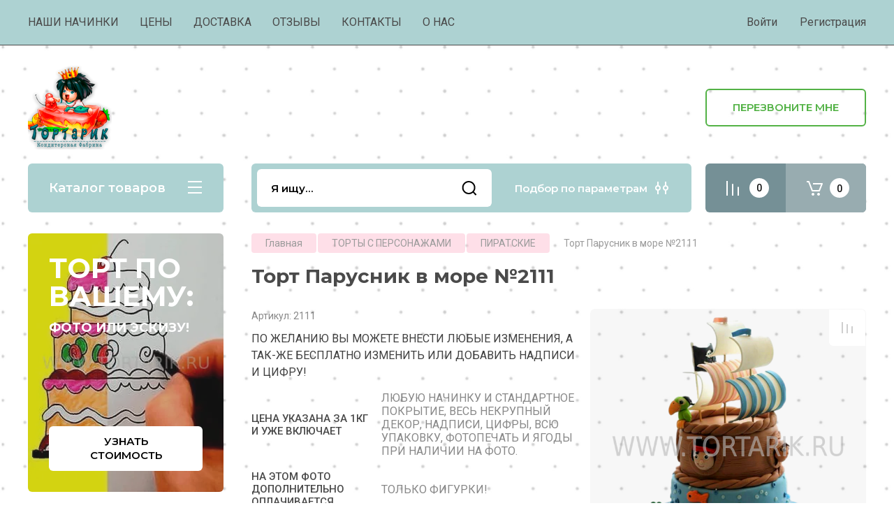

--- FILE ---
content_type: text/html; charset=utf-8
request_url: https://tortarik.ru/tort-parusnik-v-more
body_size: 42725
content:
<!doctype html>
<html lang="ru">

<head>
<meta charset="utf-8">
<meta name="robots" content="all"/>
<title>Купить торт Парусник в море с доставкой</title>
<!-- assets.top -->
<script src="/g/libs/nocopy/1.0.0/nocopy.for.all.js" type="text/javascript" ></script>
<meta property="og:title" content="Купить торт Парусник в море с доставкой"/>
<meta name="twitter:title" content="Купить торт Парусник в море с доставкой"/>
<meta property="og:description" content="Тропические рыбы, клады, парусные корабли и попугаи — это лишь малая часть веселой и манящей судьбы пиратов. Торт в стиле корсаров станет великолепным подарком ребенку, мечтающего о приключениях Джека Воробья или капитана Блада."/>
<meta name="twitter:description" content="Тропические рыбы, клады, парусные корабли и попугаи — это лишь малая часть веселой и манящей судьбы пиратов. Торт в стиле корсаров станет великолепным подарком ребенку, мечтающего о приключениях Джека Воробья или капитана Блада."/>
<meta property="og:image" content="https://tortarik.ru/thumb/2/PnjHINQiareZoQU9CPBIbw/350r350/d/2111.png"/>
<meta name="twitter:image" content="https://tortarik.ru/thumb/2/PnjHINQiareZoQU9CPBIbw/350r350/d/2111.png"/>
<meta property="og:image:type" content="image/png"/>
<meta property="og:image:width" content="350"/>
<meta property="og:image:height" content="350"/>
<meta property="og:type" content="website"/>
<meta property="og:url" content="https://tortarik.ru/tort-parusnik-v-more"/>
<meta property="og:site_name" content="Тортарик"/>
<meta property="fb:admins" content="https://www.facebook.com/tortarik.ru/"/>
<meta property="fb:pages" content="https://www.facebook.com/tortarik.ru/"/>
<meta property="vk:app_id" content="https://vk.com/public145349748"/>
<meta property="fb:app_id" content="https://www.facebook.com/profile.php?id=100015061719361"/>
<meta name="twitter:site" content="https://twitter.com/tortarik"/>
<meta name="twitter:card" content="summary"/>
<!-- /assets.top -->

<meta name="description" content="Тропические рыбы, клады, парусные корабли и попугаи — это лишь малая часть веселой и манящей судьбы пиратов. Торт в стиле корсаров станет великолепным подарком ребенку, мечтающего о приключениях Джека Воробья или капитана Блада.">
<meta name="keywords" content="ТОРТЫ НА ЗАКАЗ; ЗАКАЗАТЬ ТОРТ; КУПИТЬ ТОРТ; ДВУХЪЯРУСНЫЙ ТОРТ; ТОРТ В ДВА ЯРУСА ДЕТСКИЕ ТОРТЫ НА ЗАКАЗ; ЗАКАЗАТЬ ДЕТСКИЙ ТОРТ; ТОРТЫ ДЛЯ ДЕТЕЙ; ДЕТСКИЕ ТОРТЫ НА ДЕНЬ РОЖДЕНИЯ; ДЕТСКИЕ ТОРТЫ ДЛЯ ДЕВОЧКИ; ДЕТСКИЕ ТОРТЫ ДЛЯ МАЛЬЧИКА;ДЕТСКИЕ ТОРТЫ; ДВУХЪЯРУСНЫЕ ТОРТЫ; ТОРТЫ С ПЕРСОНАЖАМИ; ПИРАТСКИЕ; ВСЕ ТОРТЫ; ТОРТЫ ДЛЯ МАЛЬЧИКА">
<meta name="SKYPE_TOOLBAR" content="SKYPE_TOOLBAR_PARSER_COMPATIBLE">
<meta name="viewport" content="width=device-width, initial-scale=1.0, maximum-scale=1.0, user-scalable=no">
<meta name="format-detection" content="telephone=no">
<meta http-equiv="x-rim-auto-match" content="none">

<!-- JQuery -->
<script src="/g/libs/jquery/1.10.2/jquery.min.js" charset="utf-8"></script>
<!-- JQuery -->

<!-- Common js -->
	<link rel="stylesheet" href="/g/css/styles_articles_tpl.css">
<meta name="yandex-verification" content="baa208d8a76f12dd" />
<link rel='stylesheet' type='text/css' href='/shared/highslide-4.1.13/highslide.min.css'/>
<script type='text/javascript' src='/shared/highslide-4.1.13/highslide-full.packed.js'></script>
<script type='text/javascript'>
hs.graphicsDir = '/shared/highslide-4.1.13/graphics/';
hs.outlineType = null;
hs.showCredits = false;
hs.lang={cssDirection:'ltr',loadingText:'Загрузка...',loadingTitle:'Кликните чтобы отменить',focusTitle:'Нажмите чтобы перенести вперёд',fullExpandTitle:'Увеличить',fullExpandText:'Полноэкранный',previousText:'Предыдущий',previousTitle:'Назад (стрелка влево)',nextText:'Далее',nextTitle:'Далее (стрелка вправо)',moveTitle:'Передвинуть',moveText:'Передвинуть',closeText:'Закрыть',closeTitle:'Закрыть (Esc)',resizeTitle:'Восстановить размер',playText:'Слайд-шоу',playTitle:'Слайд-шоу (пробел)',pauseText:'Пауза',pauseTitle:'Приостановить слайд-шоу (пробел)',number:'Изображение %1/%2',restoreTitle:'Нажмите чтобы посмотреть картинку, используйте мышь для перетаскивания. Используйте клавиши вперёд и назад'};</script>

<!-- 46b9544ffa2e5e73c3c971fe2ede35a5 -->
<script type='text/javascript' src='/shared/s3/js/lang/ru.js'></script>
<script type='text/javascript' src='/shared/s3/js/common.min.js'></script>
<link rel='stylesheet' type='text/css' href='/shared/s3/css/calendar.css' /><link rel="icon" href="/favicon.ico" type="image/x-icon">

<!--s3_require-->
<link rel="stylesheet" href="/g/basestyle/1.0.1/user/user.css" type="text/css"/>
<link rel="stylesheet" href="/g/basestyle/1.0.1/user/user.green.css" type="text/css"/>
<script type="text/javascript" src="/g/basestyle/1.0.1/user/user.js" async></script>
<!--/s3_require-->

<link rel='stylesheet' type='text/css' href='/t/images/__csspatch/25/patch.css'/>

<!--s3_goal-->
<script src="/g/s3/goal/1.0.0/s3.goal.js"></script>
<script>new s3.Goal({map:[], goals: [], ecommerce:[{"ecommerce":{"detail":{"products":[{"id":"2450261301","name":"ТОРТ ПАРУСНИК В МОРЕ","price":2000,"brand":null,"category":"ВСЕ ТОРТЫ/ДВУХЪЯРУСНЫЕ ТОРТЫ/ДЕТСКИЕ ТОРТЫ/ТОРТЫ ДЛЯ МАЛЬЧИКА/ТОРТЫ С ПЕРСОНАЖАМИ/ПИРАТСКИЕ"}]}}}]});</script>
<!--/s3_goal-->
<!-- Common js -->

<!-- Shop init -->
			
		
		
		
			<link rel="stylesheet" type="text/css" href="/g/shop2v2/default/css/theme.less.css">		
			<script type="text/javascript" src="/g/printme.js"></script>
		<script type="text/javascript" src="/g/shop2v2/default/js/tpl.js"></script>
		<script type="text/javascript" src="/g/shop2v2/default/js/baron.min.js"></script>
		
			<script type="text/javascript" src="/g/shop2v2/default/js/shop2.2.js"></script>
		
	<script type="text/javascript">shop2.init({"productRefs": {"1888375301":{"dopolnitel_no_":{"\u041b\u042e\u0411\u0423\u042e \u041d\u0410\u0427\u0418\u041d\u041a\u0423 \u0418 \u0421\u0422\u0410\u041d\u0414\u0410\u0420\u0422\u041d\u041e\u0415 \u041f\u041e\u041a\u0420\u042b\u0422\u0418\u0415, \u0412\u0415\u0421\u042c \u041d\u0415\u041a\u0420\u0423\u041f\u041d\u042b\u0419 \u0414\u0415\u041a\u041e\u0420, \u041d\u0410\u0414\u041f\u0418\u0421\u0418, \u0426\u0418\u0424\u0420\u042b, \u0412\u0421\u042e \u0423\u041f\u0410\u041a\u041e\u0412\u041a\u0423, \u0424\u041e\u0422\u041e\u041f\u0415\u0427\u0410\u0422\u042c \u0418 \u042f\u0413\u041e\u0414\u042b \u041f\u0420\u0418 \u041d\u0410\u041b\u0418\u0427\u0418\u0418 \u041d\u0410 \u0424\u041e\u0422\u041e.":["2450261301"]},"na_etom_foto_dopolnitel_no_oplac":{"\u0422\u041e\u041b\u042c\u041a\u041e \u0424\u0418\u0413\u0423\u0420\u041a\u0418!":["2450261301"]},"ves_torta_na_foto":{"4":["2450261301"]},"zakazat_s_nacinkoj_1_go_niznego_":{"71814502":["2450261301"]},"zakazat_s_nacinkoj_2_go_arusa_dl":{"71818302":["2450261301"]},"minimal_nyj_ves_dla_etogo_torta":{"3":["2450261301"]},"cena":{"a66517f7d562d3327446f0214b687b56":["2450261301"]},"kak_oformit_zakaz":{"59a86c07b214fbce1484774ff1e3ba3e":["2450261301"]},"dostavka":{"89355c17186e21592f815a11fed045f8":["2450261301"]}}},"apiHash": {"getPromoProducts":"a0f1945bc07a8985e1bd10c5e219ee7e","getSearchMatches":"2e81b4a369f196af22e43a31455c1737","getFolderCustomFields":"53a5e0df5b8cf9c33f57601c8062ab9a","getProductListItem":"c48023c6ab590d00edea9144a0da3c92","cartAddItem":"6a7129b166b1cdb2ab11869877ade893","cartRemoveItem":"00de2c24e48e7877e1bb6f19645710b0","cartUpdate":"651c05eb4c0e918f07d9785b0d0b0363","cartRemoveCoupon":"80bb1227bda3f6d83053806f2141e58e","cartAddCoupon":"8c11e626b07b28b5968e780b38724069","deliveryCalc":"1f02a2734d85c727c533ac9ad3e60714","printOrder":"61ab819d77a7c57b4cabeed28e221166","cancelOrder":"60e8d48db494d3d8bbd56452ccf36628","cancelOrderNotify":"9f89ebd9a02f288861a762e01d8c9654","repeatOrder":"cb4be066d3a8c6ac1bdef61e1c81d0fe","paymentMethods":"9b6eb026e880948413d95f318f5aa0f8","compare":"4abaffd51d9f408b22bd954d3c650b80"},"hash": null,"verId": 2934143,"mode": "product","step": "","uri": "/glavnaya","IMAGES_DIR": "/d/","my": {"show_product_unit":true,"gr_selected_theme":0,"gr_pagelist_version":"global:shop2.2.110-paintwork-pagelist.tpl","gr_cart_preview_version":"2.2.110-paintwork-products-shop-cart-preview","gr_filter_version":"global:shop2.2.110-auto-accessories-adaptive-store-filter.tpl","gr_cart_page_version":"global:shop2.2.110-paintwork-cart.tpl","gr_product_template_name":"shop2.2.110-paintwork-product-list-thumbs.tpl","gr_product_page_version":"global:shop2.2.110-paintwork-product.tpl","gr_collections_item":"global:shop2.2.110-paintwork-product-item-collections.tpl","gr_compare_tooltip":"\u0421\u0440\u0430\u0432\u043d\u0438\u0442\u044c","gr_compare_tooltip_added":"\u0423\u0434\u0430\u043b\u0438\u0442\u044c","buy_alias":"\u0412 \u043a\u043e\u0440\u0437\u0438\u043d\u0443","buy_mod":true,"buy_kind":true,"on_shop2_btn":true,"gr_auth_placeholder":true,"gr_show_collcetions_amount":true,"gr_kinds_slider":true,"gr_cart_titles":true,"gr_filter_remodal_res":"1260","gr_sorting_no_filter":true,"gr_filter_remodal":true,"gr_filter_range_slider":false,"gr_search_range_slider":false,"gr_add_to_compare_text":"\u0421\u0440\u0430\u0432\u043d\u0438\u0442\u044c","gr_search_form_title":"\u041f\u041e\u0418\u0421\u041a \u041f\u041e \u041f\u0410\u0420\u0410\u041c\u0415\u0422\u0420\u0410\u041c","gr_vendor_in_thumbs":true,"gr_show_titles":true,"gr_show_options_text":"\u0412\u0441\u0435 \u043f\u0430\u0440\u0430\u043c\u0435\u0442\u0440\u044b","gr_pagelist_only_icons":true,"gr_filter_title_text":"\u0424\u0418\u041b\u042c\u0422\u0420","gr_filter_btn_text":"\u0424\u0418\u041b\u042c\u0422\u0420","gr_filter_reset_text":"\u041e\u0447\u0438\u0441\u0442\u0438\u0442\u044c","gr_card_slider_class":" vertical","gr_product_one_click":"\u041a\u0443\u043f\u0438\u0442\u044c \u0432 1 \u043a\u043b\u0438\u043a","gr_options_more_btn":"\u0412\u0441\u0435 \u043f\u0430\u0440\u0430\u043c\u0435\u0442\u0440\u044b","gr_cart_auth_remodal":true,"gr_cart_show_options_text":"\u041f\u043e\u043a\u0430\u0437\u0430\u0442\u044c \u043f\u0430\u0440\u0430\u043c\u0435\u0442\u0440\u044b","gr_cart_clear_btn_class":"clear_btn","gr_cart_back_btn":"\u041a \u043f\u043e\u043a\u0443\u043f\u043a\u0430\u043c","gr_cart_total_title":"\u0420\u0430\u0441\u0447\u0435\u0442","gr_cart_total_text":"\u0421\u0443\u043c\u043c\u0430 \u0437\u0430\u043a\u0430\u0437\u0430:","gr_cart_autoriz_btn_class":"cart_buy_rem","gr_cart_regist_btn_class":"cart_regist_btn","gr_coupon_placeholder":"\u041a\u0443\u043f\u043e\u043d","gr_my_title_param_button":false,"fold_btn_tit":"\u041a\u0430\u0442\u0430\u043b\u043e\u0433 \u0442\u043e\u0432\u0430\u0440\u043e\u0432","fold_mobile_title":"\u041a\u0430\u0442\u0430\u043b\u043e\u0433","search_btn_tit":"\u041f\u043e\u0434\u0431\u043e\u0440 \u043f\u043e \u043f\u0430\u0440\u0430\u043c\u0435\u0442\u0440\u0430\u043c","search_form_btn":"\u041d\u0430\u0439\u0442\u0438","gr_show_nav_btns":true,"gr_hide_no_amount_rating":"true","price_fa_rouble":true,"gr_filter_placeholders":true,"gr_filter_only_field_title":true,"gr_comments_only_field_placeholder":true,"gr_coupon_used_text":"\u0418\u0441\u043f\u043e\u043b\u044c\u0437\u043e\u0432\u0430\u043d\u043d\u044b\u0439","gr_pluso_title":"\u041f\u043e\u0434\u0435\u043b\u0438\u0442\u044c\u0441\u044f","gr_show_one_click_in_thumbs":true,"gr_pagelist_lazy_load":true,"lazy_load_subpages":true,"gr_buy_btn_data_url":true,"gr_product_preview_title":"\u0414\u043e\u0431\u0430\u0432\u043b\u0435\u043d \u0432 \u043a\u043e\u0440\u0437\u0438\u043d\u0443","gr_custom_field_star":true,"gr_search_modules_new":true},"shop2_cart_order_payments": 4,"cf_margin_price_enabled": 0,"maps_yandex_key":"","maps_google_key":""});</script>
<style type="text/css">.product-item-thumb {width: 350px;}.product-item-thumb .product-image, .product-item-simple .product-image {height: 350px;width: 350px;}.product-item-thumb .product-amount .amount-title {width: 254px;}.product-item-thumb .product-price {width: 300px;}.shop2-product .product-side-l {width: 200px;}.shop2-product .product-image {height: 190px;width: 200px;}.shop2-product .product-thumbnails li {width: 56px;height: 56px;}</style>
<!-- Shop init -->

	<style>
		.main-slider{margin-bottom:30px;position:relative;height:420px;overflow:hidden;height:auto}@media (max-width: 767px){.main-slider{margin-left:-16px;margin-right:-16px;margin-bottom:0;height:auto}}.main-slider__inner_slid{height:auto;margin:-3px 0}.main-slider__item_slid{height:auto;padding-top:37.5%;position:relative;display:block;width:100%;text-decoration:none}@media (max-width: 1280px){.main-slider__item_slid{padding-top:40%}}@media (max-width: 767px){.main-slider__item_slid{padding-top:unset;height:320px}}@media (max-width: 425px){.main-slider__item_slid{height:220px}}.main-slider__item_in{display:block}.main-slider__image_slid{position:absolute;top:0;left:0;width:100%;height:100%;display:block}.main-slider__image_slid.slider_overlay:before{position:absolute;content:'';top:0;left:0;width:100%;height:100%}.main-slider__image_slid.mobile_image{display:none}@media (max-width: 639px){.main-slider__image_slid.mobile_image{display:block}}.main-slider__slid_text{position:relative;display:-moz-box;display:-webkit-box;display:-webkit-flex;display:-moz-flex;display:-ms-flexbox;display:flex;-webkit-box-direction:normal;-webkit-box-orient:vertical;-moz-box-direction:normal;-moz-box-orient:vertical;-webkit-flex-direction:column;-moz-flex-direction:column;-ms-flex-direction:column;flex-direction:column;-webkit-box-align:start;-ms-flex-align:start;-webkit-align-items:flex-start;-moz-align-items:flex-start;align-items:flex-start;-webkit-box-pack:center;-ms-flex-pack:center;-webkit-justify-content:center;-moz-justify-content:center;justify-content:center;width:50%;padding:20px 20px 20px 40px;height:100%;position:absolute;top:0;bottom:0}@media (max-width: 1260px){.main-slider__slid_text{width:70%;padding-left:30px}}@media (max-width: 767px){.main-slider__slid_text{width:100%;padding:15px 36px}}@media (max-width: 479px){.main-slider__slid_text{padding-right:16px;padding-left:16px}}.main-slider__slid_flag{padding:5px 14px 5px 16px;display:inline-block;font-family:Montserrat,sans-serif;height:auto;line-height:22px;font-weight:700;text-align:center;margin-bottom:10px;position:relative;margin-top:20px;margin-bottom:7px;padding:5px 15px;min-width:76px}@media (max-width: 767px){.main-slider__slid_flag{margin-bottom:5px;padding:4px 12px;min-width:54px;line-height:14px}}@media (max-width: 479px){.main-slider__slid_flag{margin-top:6px;margin-bottom:6px}}.main-slider__slid_tit{margin-top:8px;margin-bottom:8px;font-family:Montserrat,sans-serif;line-height:1.1em;font-weight:700;display:block}@media (max-width: 1023px){.main-slider__slid_tit{margin-top:4px;margin-bottom:4px}}@media (max-width: 479px){.main-slider__slid_tit{margin-top:4px;margin-bottom:4px}}.main-slider__slid_desc{margin-top:8px;margin-bottom:8px;display:block}@media (max-width: 1023px){.main-slider__slid_desc{margin-top:4px;margin-bottom:4px}}@media (max-width: 479px){.main-slider__slid_desc{margin-top:2px;margin-bottom:2px;line-height:1.2}}.main-slider__slid_btn{display:inline-block;margin-top:15px;margin-bottom:0;padding:18px 30px;font-family:Montserrat,sans-serif;line-height:1.1em;font-weight:600;text-decoration:none;position:relative;z-index:1;transition:all .3s;overflow:hidden;margin-top:26px;margin-bottom:0}@media (max-width: 1023px){.main-slider__slid_btn{padding:16px 30px;margin-top:10px}}@media (max-width: 479px){.main-slider__slid_btn{padding:12px 16px}}.main-slider__slid_btn:before{position:absolute;content:'';z-index:-1;top:0;right:0;width:0;height:100%;transition:all .3s}.main-slider__slid_btn:hover:before{width:100%}@media (max-width: 767px){.main-slider__slid_btn.slider_btn_hide{display:none}}.main-slider .slick-prev,.main-slider .slick-next{position:absolute;right:0;z-index:1;width:60px;height:60px}@media (max-width: 1280px){.main-slider .slick-prev,.main-slider .slick-next{width:50px;height:50px}}.main-slider .slick-prev{top:20px;right:20px}@media (max-width: 767px){.main-slider .slick-prev{bottom:0;right:40px}}.main-slider .slick-next{bottom:20px;right:20px}.main-slider .slick-next:before{transform:rotate(180deg)}.main-slider ul.slick-dots{display:flex;flex-direction:column;position:absolute;right:45px;top:calc(50% - 110px);margin:0;height:220px;align-items:center;justify-content:center}.main-slider ul.slick-dots li{margin:8px 0}@media (max-width: 1023px){.main-slider ul.slick-dots li{margin:4px 0}}@media (max-width: 767px){.main-slider ul.slick-dots li{margin:0 4px}}.main-slider ul.slick-dots li.slick-active{margin:7px 0}@media (max-width: 1023px){.main-slider ul.slick-dots li.slick-active{margin:3px 0}}@media (max-width: 767px){.main-slider ul.slick-dots li.slick-active{margin:0 4px}}@media (min-width: 768px) and (max-width: 1280px){.main-slider ul.slick-dots{right:40px}}@media (max-width: 767px){.main-slider ul.slick-dots{flex-direction:row;height:auto;width:220px;top:calc(100% - 30px);right:calc(50% - 110px)}}@media (max-width: 425px){.main-slider ul.slick-dots{top:calc(100% - 20px)}}.main-slider .slider_counter{position:absolute;min-width:80px;top:0;right:0;padding:12px 10px;font-family:Montserrat,sans-serif;line-height:1em;font-weight:600;text-align:center;display:-moz-box;display:-webkit-box;display:-webkit-flex;display:-moz-flex;display:-ms-flexbox;display:flex;-webkit-box-pack:center;-ms-flex-pack:center;-webkit-justify-content:center;-moz-justify-content:center;justify-content:center;display:none}@media (max-width: 767px){.main-slider .slider_counter{bottom:0;top:auto;right:auto;left:0;padding:17.5px 10px;min-width:52px}}.main-slider .slider_counter .slider_del{padding:0 5px}
		@media (min-width: 1261px){.main-slider__inner_slid:not(.slick-slider){height: 400px;overflow: hidden;}}
	</style>


<!-- Custom styles -->
<link rel="stylesheet" href="/g/libs/jqueryui/datepicker-and-slider/css/jquery-ui.css">
<link rel="stylesheet" href="/g/libs/lightgallery/v1.2.19/lightgallery.css">
<link rel="stylesheet" href="/g/libs/remodal/css/remodal.css">
<link rel="stylesheet" href="/g/libs/remodal/css/remodal-default-theme.css">
<link rel="stylesheet" href="/g/libs/waslide/css/waslide.css">
<!-- Custom styles -->


<!-- Custom js -->
<script src="/g/libs/jquery-responsive-tabs/1.6.3/jquery.responsiveTabs.min.js" charset="utf-8"></script>
<script src="/g/libs/jquery-match-height/0.7.2/jquery.matchHeight.min.js" charset="utf-8"></script>
<script src="/g/libs/jqueryui/datepicker-and-slider/js/jquery-ui.min.js" charset="utf-8"></script>
<script src="/g/libs/jqueryui/touch_punch/jquery.ui.touch_punch.min.js" charset="utf-8"></script>

<script src="/g/libs/owl-carousel/2.3.4/owl.carousel.min.js" charset="utf-8"></script>


<script src="/g/libs/flexmenu/1.6.2/flexmenu.min.js" charset="utf-8"></script> <script src="/g/libs/flexmenu/1.6.2/modernizr.custom.js" charset="utf-8"></script>  
<script src="/g/libs/lightgallery/v1.2.19/lightgallery.js" charset="utf-8"></script>
<script src="/g/libs/jquery-slick/1.6.0/slick.min.js" charset="utf-8"></script>
<script src="/g/libs/remodal/js/remodal.js" charset="utf-8"></script>
<script src="/g/libs/waslide/js/animit.js"></script>
<script src="/g/libs/waslide/js/waslide.js"></script>

<script src="/g/libs/timer/js/timer.js" charset="utf-8"></script>

<!-- Custom js -->

<!-- Site js -->
<script src="/g/s3/misc/form/shop-form/shop-form-minimal.js" charset="utf-8"></script>
<script src="/g/templates/shop2/2.110.2/auto-accessories/js/plugins.js" charset="utf-8"></script>

<!-- Site js -->




<link rel="stylesheet" href="/g/libs/jquery-popover/0.0.4/jquery.popover.css">
<script src="/g/libs/jquery-popover/0.0.4/jquery.popover.js" charset="utf-8"></script>

<!-- Theme styles -->

	
		    <link rel="stylesheet" href="/g/templates/shop2/2.110.2/universal-shop-pro/themes/theme0/theme.scss.css">
	
<!-- Theme styles -->

<!-- Main js -->
	<script src="/g/templates/shop2/2.110.2/universal-shop-pro/js/shop_main.js" charset="utf-8"></script>
<!-- Main js -->


<link rel="stylesheet" href="/g/templates/shop2/2.110.2/universal-shop-pro/css/global_styles.css">

</head>	<link rel="stylesheet" href="/t/images/css/site_addons.scss.css">
<body class="site">
	
	   
		   
   <div class="site_wrap" >
	   <div class="mobile_panel_wrap">
	      <div class="mobile__panel">
	         <a class="close-button"><span>&nbsp;</span></a>
	         <div class="mobile_panel_inner">
	            <div class="mobile_menu_prev">
	            	<div class="btn_next_menu"><span>Меню</span></div>
	            	<div class="registration_wrap">
	            		
	            									<a href="/users" class="login">
				         		Войти
				         	</a>
				         	
				         	<a href="/users/register" class="registration">
				         		Регистрация
				         	</a>
									         	
			         </div>
	                <nav class="mobile_shared_wrap">                    
	                </nav>
	
	            </div>
	            <div class="mobile_menu_next">
	               <div class="btn_prev_menu"><span>Назад</span></div>
	               
	            </div>
	            <div class="mobile_brands">
	               <div class="btn_prev_menu"><span class="prev">Назад</span> <a href="javascript:void(0);" class="close-button"></a></div>
	               
	            </div>
	         </div>
	      </div>
	   </div>

	   <div class="site__wrapper">
       			      <div class="top-menu block_padding">
	         
	         				<div class="top-menu__inner">
					<ul class="top_menu menu-default top-menu__items">
				        				
				            				
				            				                <li class=""><a href="/nashi-nachinki"><span>НАШИ НАЧИНКИ</span></a>
				            				            				
				        				
				            				                				                        </li>
				                    				                				            				
				            				                <li class=""><a href="/oformleniye-zakaza"><span>ЦЕНЫ</span></a>
				            				            				
				        				
				            				                				                        </li>
				                    				                				            				
				            				                <li class=""><a href="/dostavka"><span>ДОСТАВКА</span></a>
				            				            				
				        				
				            				                				                        </li>
				                    				                				            				
				            				                <li class=""><a href="/otzyvy"><span>ОТЗЫВЫ</span></a>
				            				            				
				        				
				            				                				                        </li>
				                    				                				            				
				            				                <li class=""><a href="/kontakty"><span>КОНТАКТЫ</span></a>
				            				            				
				        				
				            				                				                        </li>
				                    				                				            				
				            				                <li class=""><a href="/o-konditerskoy"><span>О НАС</span></a>
				            				            				
				        				        </li>
				    </ul>
				    				</div>
				         
	         <div class="registration_wrap">
	         	
	         					
					<div class="login" data-remodal-target="login_popap">
		         		Войти
		         	</div>
		         	
		         	<a href="/users/register" class="registration">
	         			Регистрация
		         	</a>
					         </div>
	      </div>
	      <div class="site__inner">
	         <header class="site-header block_padding no-slider">
	            <div class="company-info">
	            		            									<a href="https://tortarik.ru" class="company-info__logo_pic"><img src="/thumb/2/JrXDjw9hSCOxRKMw6MCajg/120c120/d/tortarik.png" alt=""></a>
																	            </div>
	            <div class="head-contacts">
	               <div class="head-contacts__inner">
	                  	               </div>
	               <div class="head-conracts__recall"><span data-remodal-target="form_top_popap" class="head-conracts__recall-btn w-button">ПЕРЕЗВОНИТЕ МНЕ</span></div>	            </div>
	         </header>
	         
 	         <div data-remodal-id="fixed-categor" class="remodal fixed-categor" role="dialog" data-remodal-options="hashTracking: false">
	         	<button data-remodal-action="close" class="close-button"><span>&nbsp;</span></button>
	         	<input id="cat-tab" type="radio" name="tabs" checked><!--
	            --><label for="cat-tab" title="Категории" class="cat-tab">Категории</label><!--
	            --><input id="brand-tab" type="radio" name="tabs" ><!--
	            --><label for="brand-tab" title="Бренды" class="brand-tab">Бренды</label>
	         </div>
	         
  	         <div class="site-fixed-panel">
				<div class="shop-modules__folders" data-remodal-target="fixed-categor">
				  <div class="shop-modules__folders-title">Каталог товаров</div>
				  <div class="shop-modules__folder-icon"></div>
				</div>
				<div class="shop-modules__folders_mobile">
					<div class="shop-modules__folder-icon"></div>
				</div>
	         	<nav class="top-menu__inner">            
	            	<ul class="top-menu__items"><li><a href="/nashi-nachinki" >НАШИ НАЧИНКИ</a></li><li><a href="/oformleniye-zakaza" >ЦЕНЫ</a></li><li><a href="/dostavka" >ДОСТАВКА</a></li><li><a href="/otzyvy" >ОТЗЫВЫ</a></li><li><a href="/kontakty" >КОНТАКТЫ</a></li><li><a href="/o-konditerskoy" >О НАС</a></li></ul>	         	</nav>
	         	<div class="shop-modules__right">
	               					<div class="compare-block">
						<a href="/glavnaya/compare" class="compare-block__link" target="_blank">&nbsp;</a>
						<div class="compare-block__amount">0</div>
					</div>
	               	               
   	               <div class="shop-modules__cart cart_popup_btn cart_amount_null" >
		               		
												
							<a href="/glavnaya/cart" class="site-header__cart_btn">
								<span class="shop-modules__cart-amount">0</span>
							</a>
								
								                  
	               </div>
	               
	          	</div>
	         </div>
	         
	         
	         <div class="shop-modules block_padding">
	            <div class="shop-modules__inner">
	               <div class="shop-modules__folders active">
	                  <div class="shop-modules__folders-title">Каталог товаров</div>
	                  <div class="shop-modules__folder-icon"></div>
	               </div>
	               <div class="shop-modules__folders_mobile">
	                  <div class="shop-modules__folder-icon"></div>
	               </div>
	                <div class="shop-modules__search search_modules_new">
	                     <nav class="search_catalog_top">
	                     	<div class="search_catalog_top-in">
	                     											<form action="/glavnaya/search" enctype="multipart/form-data" method="get" class="shop-modules__search-form w-form">
									     <input type="text" id="s[name]" name="search_text" autocomplete="off" placeholder="Я ищу…" class="shop-modules__search-input w-input">
									     <button class="shop-modules__search-btn w-button">Найти</button>
									<re-captcha data-captcha="recaptcha"
     data-name="captcha"
     data-sitekey="6LcNwrMcAAAAAOCVMf8ZlES6oZipbnEgI-K9C8ld"
     data-lang="ru"
     data-rsize="invisible"
     data-type="image"
     data-theme="light"></re-captcha></form>              
		                       			                    </div>
				     	 </nav>
	                    <div data-remodal-target="search_popap" class="shop-modules__search-popup w-button">Подбор по параметрам</div>
	                </div>
	               <div class="mobile-contacts" data-remodal-target="phones_popup">&nbsp;</div>
	               <div class="mobile-search" data-remodal-target="search_popap">&nbsp;</div>
	               
	                <div class="shop-modules__right">
		               						<div class="compare-block">
							<a href="/glavnaya/compare" class="compare-block__link" target="_blank">&nbsp;</a>
							<div class="compare-block__amount">0</div>
						</div>
		               						
		               <div class="shop-modules__cart cart_popup_btn cart_amount_null" >
		               		
							
														
						<a href="/glavnaya/cart" class="site-header__cart_btn">
							<span class="shop-modules__cart-amount">0</span>
						</a>
							
									                  
		               </div>
		          	</div>
	            </div>
	         </div>
	         
	         <div class="site-content content_shop_pages">
	            <div class="site-content__inner block_padding">
	              
	               <div class="site-content__left">
	                  
	                  					    <nav class="folders-nav">
					        <ul class="folders_menu">
					        	
					        	<div class="brand-search">
					        		<span>
					        			Искать по бренду
					        		</span>
					        	</div>
					        	
					            					                					            					                					                    					
					                    					                        <li class="cat-item firstlevel has sublevel">
												<a href="/vse-torty" class="hasArrow ">
													
						                        									                        								                                		<span class="cat-item__pic">
						                                			<img src="/thumb/2/n8ccJzKk5djdpuk48_whgg/30r30/d/vse_torty.jpg" alt="ВСЕ ТОРТЫ">
						                                		</span>
						                                						                                						                        		<span class="cat-item__title  no-padding">ВСЕ ТОРТЫ</span>
					                        		
					                        	</a>
					                    					                    																									                					            					                					                    					                        					                            <ul>
					                            	<li class="parentItem"><a href="/vse-torty"><span>ВСЕ ТОРТЫ</span></a></li>
					                        					                    					
					                    					                        <li class=""> 
					                        	<a href="/odnoyarusnye-torty">ОДНОЯРУСНЫЕ ТОРТЫ</a>
					                    					                    																									                					            					                					                    					                        					                            </li>
					                            					                        					                    					
					                    					                        <li class=""> 
					                        	<a href="/dvuh-yarusnye-torty">ДВУХЪЯРУСНЫЕ ТОРТЫ</a>
					                    					                    																									                					            					                					                    					                        					                            </li>
					                            					                        					                    					
					                    					                        <li class=""> 
					                        	<a href="/mnogoyarusnye-torty">МНОГОЯРУСНЫЕ ТОРТЫ</a>
					                    					                    																									                					            					                					                    					                        					                            </li>
					                            					                        					                    					
					                    					                        <li class=""> 
					                        	<a href="/eksklyuzivnye-torty">ЭКСКЛЮЗИВНЫЕ ТОРТЫ</a>
					                    					                    																									                					            					                					                    					                        					                            </li>
					                            					                                </ul>
					                                </li>
					                            					                        					                    					
					                    					                        <li class="cat-item firstlevel">
												<a href="/tort-na-hellouin" class="hasArrow ">
													
						                        									                        								                                		<span class="cat-item__pic">
						                                			<img src="/thumb/2/KrsMHBbacGwFaTzHsP36Yg/30r30/d/torty_na_hellouin.jpg" alt="ТОРТ НА ХЭЛЛОУИН">
						                                		</span>
						                                						                                						                        		<span class="cat-item__title  no-padding">ТОРТ НА ХЭЛЛОУИН</span>
					                        		
					                        	</a>
					                    					                    																									                					            					                					                    					                        					                            </li>
					                            					                        					                    					
					                    					                        <li class="cat-item firstlevel has sublevel">
												<a href="/torty-na-svadbu" class="hasArrow ">
													
						                        									                        								                                		<span class="cat-item__pic">
						                                			<img src="/thumb/2/OqyzbZ8O3N0v64bAy69-tA/30r30/d/svadebnye.jpg" alt="ТОРТЫ НА СВАДЬБУ">
						                                		</span>
						                                						                                						                        		<span class="cat-item__title  no-padding">ТОРТЫ НА СВАДЬБУ</span>
					                        		
					                        	</a>
					                    					                    																									                					            					                					                    					                        					                            <ul>
					                            	<li class="parentItem"><a href="/torty-na-svadbu"><span>ТОРТЫ НА СВАДЬБУ</span></a></li>
					                        					                    					
					                    					                        <li class=""> 
					                        	<a href="/malenkie-svadebnye-torty">МАЛЕНЬКИЕ СВАДЕБНЫЕ ТОРТЫ</a>
					                    					                    																									                					            					                					                    					                        					                            </li>
					                            					                        					                    					
					                    					                        <li class=""> 
					                        	<a href="/bolshie-svadebnye-torty">БОЛЬШИЕ СВАДЕБНЫЕ ТОРТЫ</a>
					                    					                    																									                					            					                					                    					                        					                            </li>
					                            					                        					                    					
					                    					                        <li class=""> 
					                        	<a href="/torty-na-godovshchinu">ТОРТЫ НА ГОДОВЩИНУ</a>
					                    					                    																									                					            					                					                    					                        					                            </li>
					                            					                        					                    					
					                    					                        <li class=""> 
					                        	<a href="/torty-dlya-vlyublennyh">ТОРТЫ ДЛЯ ВЛЮБЛЁННЫХ</a>
					                    					                    																									                					            					                					                    					                        					                            </li>
					                            					                                </ul>
					                                </li>
					                            					                        					                    					
					                    					                        <li class="cat-item firstlevel">
												<a href="/torty-na-korporativ" class="hasArrow ">
													
						                        									                        								                                		<span class="cat-item__pic">
						                                			<img src="/thumb/2/Yp8HxWo_WsNUBr1VNDeNJQ/30r30/d/na_korporativ.jpg" alt="ТОРТЫ НА КОРПОРАТИВ">
						                                		</span>
						                                						                                						                        		<span class="cat-item__title  no-padding">ТОРТЫ НА КОРПОРАТИВ</span>
					                        		
					                        	</a>
					                    					                    																									                					            					                					                    					                        					                            </li>
					                            					                        					                    					
					                    					                        <li class="cat-item firstlevel has sublevel">
												<a href="/detskie-torty" class="hasArrow ">
													
						                        									                        								                                		<span class="cat-item__pic">
						                                			<img src="/thumb/2/Oab5_1Eefe1JDCPCVH83uQ/30r30/d/detskie_torty.jpg" alt="ДЕТСКИЕ ТОРТЫ">
						                                		</span>
						                                						                                						                        		<span class="cat-item__title  no-padding">ДЕТСКИЕ ТОРТЫ</span>
					                        		
					                        	</a>
					                    					                    																									                					            					                					                    					                        					                            <ul>
					                            	<li class="parentItem"><a href="/detskie-torty"><span>ДЕТСКИЕ ТОРТЫ</span></a></li>
					                        					                    					
					                    					                        <li class=""> 
					                        	<a href="/torty-dlya-malchika">ТОРТЫ ДЛЯ МАЛЬЧИКА</a>
					                    					                    																									                					            					                					                    					                        					                            </li>
					                            					                        					                    					
					                    					                        <li class=""> 
					                        	<a href="/torty-dlya-devochki">ТОРТЫ ДЛЯ ДЕВОЧКИ</a>
					                    					                    																									                					            					                					                    					                        					                            </li>
					                            					                        					                    					
					                    					                        <li class=""> 
					                        	<a href="/tort-kukla">ТОРТ КУКЛА</a>
					                    					                    																									                					            					                					                    					                        					                            </li>
					                            					                        					                    					
					                    					                        <li class=""> 
					                        	<a href="/torty-socseti">ТОРТЫ СОЦСЕТИ</a>
					                    					                    																									                					            					                					                    					                        					                            </li>
					                            					                        					                    					
					                    					                        <li class=""> 
					                        	<a href="/torty-dlya-malyshej">ТОРТЫ ДЛЯ МАЛЫШЕЙ</a>
					                    					                    																									                					            					                					                    					                        					                            </li>
					                            					                        					                    					
					                    					                        <li class=""> 
					                        	<a href="/torty-na-krestiny">ТОРТЫ НА КРЕСТИНЫ</a>
					                    					                    																									                					            					                					                    					                        					                            </li>
					                            					                        					                    					
					                    					                        <li class=""> 
					                        	<a href="/torty-cifry">ТОРТЫ ЦИФРЫ</a>
					                    					                    																									                					            					                					                    					                        					                            </li>
					                            					                        					                    					
					                    					                        <li class=""> 
					                        	<a href="/torty-s-pryanikami">ТОРТЫ С ПРЯНИКАМИ</a>
					                    					                    																									                					            					                					                    					                        					                            </li>
					                            					                                </ul>
					                                </li>
					                            					                        					                    					
					                    					                        <li class="cat-item firstlevel has sublevel">
												<a href="/torty-s-personazhami" class="hasArrow ">
													
						                        									                        								                                		<span class="cat-item__pic">
						                                			<img src="/thumb/2/Z5bZ5ORacVQti0QuHcya4Q/30r30/d/torty_s_personazhami.jpg" alt="ТОРТЫ С ПЕРСОНАЖАМИ">
						                                		</span>
						                                						                                						                        		<span class="cat-item__title  no-padding">ТОРТЫ С ПЕРСОНАЖАМИ</span>
					                        		
					                        	</a>
					                    					                    																									                					            					                					                    					                        					                            <ul>
					                            	<li class="parentItem"><a href="/torty-s-personazhami"><span>ТОРТЫ С ПЕРСОНАЖАМИ</span></a></li>
					                        					                    					
					                    					                        <li class=""> 
					                        	<a href="/torty-s-dinozavrami">ДИНОЗАВРЫ</a>
					                    					                    																									                					            					                					                    					                        					                            </li>
					                            					                        					                    					
					                    					                        <li class=""> 
					                        	<a href="/edinorog">ЕДИНОРОГ</a>
					                    					                    																									                					            					                					                    					                        					                            </li>
					                            					                        					                    					
					                    					                        <li class=""> 
					                        	<a href="/piratskiye">ПИРАТСКИЕ</a>
					                    					                    																									                					            					                					                    					                        					                            </li>
					                            					                        					                    					
					                    					                        <li class=""> 
					                        	<a href="/torty-pop-it">ПОП ИТ</a>
					                    					                    																									                					            					                					                    					                        					                            </li>
					                            					                                </ul>
					                                </li>
					                            					                        					                    					
					                    					                        <li class="cat-item firstlevel">
												<a href="/torty-podrostku" class="hasArrow ">
													
						                        									                        								                                		<span class="cat-item__pic">
						                                			<img src="/thumb/2/OMjn_kP8n69nM7S788r-ZQ/30r30/d/torty_dlya_podrostka.jpg" alt="ТОРТЫ ПОДРОСТКУ">
						                                		</span>
						                                						                                						                        		<span class="cat-item__title  no-padding">ТОРТЫ ПОДРОСТКУ</span>
					                        		
					                        	</a>
					                    					                    																									                					            					                					                    					                        					                            </li>
					                            					                        					                    					
					                    					                        <li class="cat-item firstlevel">
												<a href="/torty-na-yubilej" class="hasArrow ">
													
						                        									                        								                                		<span class="cat-item__pic">
						                                			<img src="/thumb/2/mAi1AK0XMNxw-55Ah_2q2g/30r30/d/yubilej.jpg" alt="ТОРТЫ НА ЮБИЛЕЙ">
						                                		</span>
						                                						                                						                        		<span class="cat-item__title  no-padding">ТОРТЫ НА ЮБИЛЕЙ</span>
					                        		
					                        	</a>
					                    					                    																									                					            					                					                    					                        					                            </li>
					                            					                        					                    					
					                    					                        <li class="cat-item firstlevel">
												<a href="/torty-dlya-zhenshchin" class="hasArrow ">
													
						                        									                        								                                		<span class="cat-item__pic">
						                                			<img src="/thumb/2/kGKuakYfhjtLeV99ZCmv9w/30r30/d/torty_dlya_zhenshchin.jpg" alt="ТОРТЫ ДЛЯ ЖЕНЩИН">
						                                		</span>
						                                						                                						                        		<span class="cat-item__title  no-padding">ТОРТЫ ДЛЯ ЖЕНЩИН</span>
					                        		
					                        	</a>
					                    					                    																									                					            					                					                    					                        					                            </li>
					                            					                        					                    					
					                    					                        <li class="cat-item firstlevel">
												<a href="/torty-dlya-muzhchin" class="hasArrow ">
													
						                        									                        								                                		<span class="cat-item__pic">
						                                			<img src="/thumb/2/0EXQqmyQBJiKBzLIkcqz0A/30r30/d/torty_dlya_muzhchin.jpg" alt="ТОРТЫ ДЛЯ МУЖЧИН">
						                                		</span>
						                                						                                						                        		<span class="cat-item__title  no-padding">ТОРТЫ ДЛЯ МУЖЧИН</span>
					                        		
					                        	</a>
					                    					                    																									                					            					                					                    					                        					                            </li>
					                            					                        					                    					
					                    					                        <li class="cat-item firstlevel has sublevel">
												<a href="/torty-dlya-sportsmenov" class="hasArrow ">
													
						                        									                        								                                		<span class="cat-item__pic">
						                                			<img src="/thumb/2/7wLSQ7jT7Rhpk77jZEEpFQ/30r30/d/torty_dlya_sporsmenov.jpg" alt="ТОРТЫ ДЛЯ СПОРТСМЕНОВ">
						                                		</span>
						                                						                                						                        		<span class="cat-item__title  no-padding">ТОРТЫ ДЛЯ СПОРТСМЕНОВ</span>
					                        		
					                        	</a>
					                    					                    																									                					            					                					                    					                        					                            <ul>
					                            	<li class="parentItem"><a href="/torty-dlya-sportsmenov"><span>ТОРТЫ ДЛЯ СПОРТСМЕНОВ</span></a></li>
					                        					                    					
					                    					                        <li class=""> 
					                        	<a href="/torty-futbolnomu-fanatu">ТОРТЫ ФУТБОЛЬНОМУ ФАНАТУ</a>
					                    					                    																									                					            					                					                    					                        					                            </li>
					                            					                                </ul>
					                                </li>
					                            					                        					                    					
					                    					                        <li class="cat-item firstlevel">
												<a href="/torty-v-vide" class="hasArrow ">
													
						                        									                        								                                		<span class="cat-item__pic">
						                                			<img src="/thumb/2/JjUvqgea_NDL9GwKiiGLYw/30r30/d/torty_v_vide.jpg" alt="ТОРТЫ В ВИДЕ:">
						                                		</span>
						                                						                                						                        		<span class="cat-item__title  no-padding">ТОРТЫ В ВИДЕ:</span>
					                        		
					                        	</a>
					                    					                    																									                					            					                					                    					                        					                            </li>
					                            					                        					                    					
					                    					                        <li class="cat-item firstlevel">
												<a href="/tort-mashina" class="hasArrow ">
													
						                        									                        								                                		<span class="cat-item__pic">
						                                			<img src="/thumb/2/xBQZjOmnWKE4EBb6AfIasQ/30r30/d/torty_v_vide_mashiny.jpg" alt="ТОРТ МАШИНА">
						                                		</span>
						                                						                                						                        		<span class="cat-item__title  no-padding">ТОРТ МАШИНА</span>
					                        		
					                        	</a>
					                    					                    																									                					            					                					                    					                        					                            </li>
					                            					                        					                    					
					                    					                        <li class="cat-item firstlevel">
												<a href="/torty-eda" class="hasArrow ">
													
						                        									                        								                                		<span class="cat-item__pic">
						                                			<img src="/thumb/2/_EVgte4t_Txd8m-jNcWAXA/30r30/d/torty_v_vide_edy.jpg" alt="ТОРТЫ ЕДА">
						                                		</span>
						                                						                                						                        		<span class="cat-item__title  no-padding">ТОРТЫ ЕДА</span>
					                        		
					                        	</a>
					                    					                    																									                					            					                					                    					                        					                            </li>
					                            					                        					                    					
					                    					                        <li class="cat-item firstlevel">
												<a href="/torty-s-zhivotnymi" class="hasArrow ">
													
						                        									                        								                                		<span class="cat-item__pic">
						                                			<img src="/thumb/2/wU3yNN3yyndUwn_v836XHw/30r30/d/torty_v_vide_zhivotnyh.jpg" alt="ТОРТЫ С ЖИВОТНЫМИ">
						                                		</span>
						                                						                                						                        		<span class="cat-item__title  no-padding">ТОРТЫ С ЖИВОТНЫМИ</span>
					                        		
					                        	</a>
					                    					                    																									                					            					                					                    					                        					                            </li>
					                            					                        					                    					
					                    					                        <li class="cat-item firstlevel has sublevel">
												<a href="/torty-po-professii" class="hasArrow ">
													
						                        									                        								                                		<span class="cat-item__pic">
						                                			<img src="/thumb/2/5ZaZissEWXnqd2byOcnFFA/30r30/d/torty_po_profesiyam.jpg" alt="ТОРТЫ  ПО ПРОФЕССИИ">
						                                		</span>
						                                						                                						                        		<span class="cat-item__title  no-padding">ТОРТЫ  ПО ПРОФЕССИИ</span>
					                        		
					                        	</a>
					                    					                    																									                					            					                					                    					                        					                            <ul>
					                            	<li class="parentItem"><a href="/torty-po-professii"><span>ТОРТЫ  ПО ПРОФЕССИИ</span></a></li>
					                        					                    					
					                    					                        <li class=""> 
					                        	<a href="/tort-buhgalteru">ТОРТ БУХГАЛТЕРУ</a>
					                    					                    																									                					            					                					                    					                        					                            </li>
					                            					                        					                    					
					                    					                        <li class=""> 
					                        	<a href="/tort-voditelyu">ТОРТ ВОДИТЕЛЮ</a>
					                    					                    																									                					            					                					                    					                        					                            </li>
					                            					                        					                    					
					                    					                        <li class=""> 
					                        	<a href="/tort-voennomu">ТОРТ ВОЕННОМУ</a>
					                    					                    																									                					            					                					                    					                        					                            </li>
					                            					                        					                    					
					                    					                        <li class=""> 
					                        	<a href="/tort-vrachu">ТОРТ ВРАЧУ</a>
					                    					                    																									                					            					                					                    					                        					                            </li>
					                            					                        					                    					
					                    					                        <li class=""> 
					                        	<a href="/tort-zheleznodorozhniku">ТОРТ ЖЕЛЕЗНОДОРОЖНИКУ</a>
					                    					                    																									                					            					                					                    					                        					                            </li>
					                            					                        					                    					
					                    					                        <li class=""> 
					                        	<a href="/tort-letchiku">ТОРТ ЛЕТЧИКУ</a>
					                    					                    																									                					            					                					                    					                        					                            </li>
					                            					                        					                    					
					                    					                        <li class=""> 
					                        	<a href="/tort-moryaku">ТОРТ МОРЯКУ</a>
					                    					                    																									                					            					                					                    					                        					                            </li>
					                            					                        					                    					
					                    					                        <li class=""> 
					                        	<a href="/tort-muzykantu">ТОРТ МУЗЫКАНТУ</a>
					                    					                    																									                					            					                					                    					                        					                            </li>
					                            					                        					                    					
					                    					                        <li class=""> 
					                        	<a href="/tort-neftyaniku">ТОРТ НЕФТЯНИКУ</a>
					                    					                    																									                					            					                					                    					                        					                            </li>
					                            					                        					                    					
					                    					                        <li class=""> 
					                        	<a href="/tort-ohotniku">ТОРТ ОХОТНИКУ</a>
					                    					                    																									                					            					                					                    					                        					                            </li>
					                            					                        					                    					
					                    					                        <li class=""> 
					                        	<a href="/tort-pozharnomu">ТОРТ ПОЖАРНОМУ</a>
					                    					                    																									                					            					                					                    					                        					                            </li>
					                            					                        					                    					
					                    					                        <li class=""> 
					                        	<a href="/tort-policejskomu">ТОРТ ПОЛИЦЕЙСКОМУ</a>
					                    					                    																									                					            					                					                    					                        					                            </li>
					                            					                        					                    					
					                    					                        <li class=""> 
					                        	<a href="/tort-rezhisseru">ТОРТ РЕЖИССЕРУ</a>
					                    					                    																									                					            					                					                    					                        					                            </li>
					                            					                        					                    					
					                    					                        <li class=""> 
					                        	<a href="/tort-rybaku-1">ТОРТ РЫБАКУ</a>
					                    					                    																									                					            					                					                    					                        					                            </li>
					                            					                        					                    					
					                    					                        <li class=""> 
					                        	<a href="/tort-stroitelyu">ТОРТ СТРОИТЕЛЮ</a>
					                    					                    																									                					            					                					                    					                        					                            </li>
					                            					                        					                    					
					                    					                        <li class=""> 
					                        	<a href="/tort-fotografu">ТОРТ ФОТОГРАФУ</a>
					                    					                    																									                					            					                					                    					                        					                            </li>
					                            					                                </ul>
					                                </li>
					                            					                        					                    					
					                    					                        <li class="cat-item firstlevel">
												<a href="/torty-s-yagodami" class="hasArrow ">
													
						                        									                        								                                		<span class="cat-item__pic">
						                                			<img src="/thumb/2/kZgh25IBzepI_M5VJ9t_-g/30r30/d/yagodnye_torty.jpg" alt="ТОРТЫ С ЯГОДАМИ">
						                                		</span>
						                                						                                						                        		<span class="cat-item__title  no-padding">ТОРТЫ С ЯГОДАМИ</span>
					                        		
					                        	</a>
					                    					                    																									                					            					                					                    					                        					                            </li>
					                            					                        					                    					
					                    					                        <li class="cat-item firstlevel has sublevel">
												<a href="/torty-bez-mastiki" class="hasArrow ">
													
						                        									                        								                                		<span class="cat-item__pic">
						                                			<img src="/thumb/2/v7O7fQ9wUj2mxmhTvN-F1g/30r30/d/torty_bez_mastiki.jpg" alt="ТОРТЫ БЕЗ МАСТИКИ">
						                                		</span>
						                                						                                						                        		<span class="cat-item__title  no-padding">ТОРТЫ БЕЗ МАСТИКИ</span>
					                        		
					                        	</a>
					                    					                    																									                					            					                					                    					                        					                            <ul>
					                            	<li class="parentItem"><a href="/torty-bez-mastiki"><span>ТОРТЫ БЕЗ МАСТИКИ</span></a></li>
					                        					                    					
					                    					                        <li class=""> 
					                        	<a href="/golye-torty">ГОЛЫЕ ТОРТЫ</a>
					                    					                    																									                					            					                					                    					                        					                            </li>
					                            					                                </ul>
					                                </li>
					                            					                        					                    					
					                    					                        <li class="cat-item firstlevel">
												<a href="/foto-torty" class="hasArrow ">
													
						                        									                        								                                		<span class="cat-item__pic">
						                                			<img src="/thumb/2/TQ7zNlRtVmCpF2qWkDUDuw/30r30/d/fototort.jpg" alt="ФОТО-ТОРТЫ">
						                                		</span>
						                                						                                						                        		<span class="cat-item__title  no-padding">ФОТО-ТОРТЫ</span>
					                        		
					                        	</a>
					                    					                    																									                					            					                					                    					                        					                            </li>
					                            					                        					                    					
					                    					                        <li class="cat-item firstlevel">
												<a href="/eroticheskie-torty-18" class="hasArrow ">
													
						                        									                        								                                		<span class="cat-item__pic">
						                                			<img src="/thumb/2/0sU4OIrwBy26qkhMTSo18A/30r30/d/erotikicheskie_torty.jpg" alt="ЭРОТИЧЕСКИЕ ТОРТЫ 18+">
						                                		</span>
						                                						                                						                        		<span class="cat-item__title  no-padding">ЭРОТИЧЕСКИЕ ТОРТЫ 18+</span>
					                        		
					                        	</a>
					                    					                    																									                					            					                					                    					                        					                            </li>
					                            					                        					                    					
					                    					                        <li class="cat-item firstlevel has sublevel">
												<a href="/torty-na-prazdniki" class="hasArrow ">
													
						                        									                        								                                		<span class="cat-item__pic">
						                                			<img src="/thumb/2/RO1rzzL7YOzLmoO_1J-N9w/30r30/d/torty_na_prazdniki.jpg" alt="ТОРТЫ НА ПРАЗДНИКИ">
						                                		</span>
						                                						                                						                        		<span class="cat-item__title  no-padding">ТОРТЫ НА ПРАЗДНИКИ</span>
					                        		
					                        	</a>
					                    					                    																									                					            					                					                    					                        					                            <ul>
					                            	<li class="parentItem"><a href="/torty-na-prazdniki"><span>ТОРТЫ НА ПРАЗДНИКИ</span></a></li>
					                        					                    					
					                    					                        <li class=""> 
					                        	<a href="/tort-na-1-sentyabrya">ТОРТ НА 1 СЕНТЯБРЯ</a>
					                    					                    																									                					            					                					                    					                        					                            </li>
					                            					                        					                    					
					                    					                        <li class=""> 
					                        	<a href="/tort-na-23-fevralya">ТОРТ НА 23 ФЕВРАЛЯ</a>
					                    					                    																									                					            					                					                    					                        					                            </li>
					                            					                        					                    					
					                    					                        <li class=""> 
					                        	<a href="/tort-na-8-marta">ТОРТ НА 8 МАРТА</a>
					                    					                    																									                					            					                					                    					                        					                            </li>
					                            					                        					                    					
					                    					                        <li class=""> 
					                        	<a href="/torty-na-vypusknoj">ТОРТЫ НА ВЫПУСКНОЙ</a>
					                    					                    																									                					            					                					                    					                        					                            </li>
					                            					                        					                    					
					                    					                        <li class=""> 
					                        	<a href="/tort-na-den-uchitelya">ТОРТ НА ДЕНЬ УЧИТЕЛЯ</a>
					                    					                    																									                					            					                					                    					                        					                            </li>
					                            					                        					                    					
					                    					                        <li class=""> 
					                        	<a href="/tort-na-14-fevralya">ТОРТ НА 14 ФЕВРАЛЯ</a>
					                    					                    																									                					            					                					                    					                        					                            </li>
					                            					                        					                    					
					                    					                        <li class=""> 
					                        	<a href="/tort-na-pashu">ТОРТ НА ПАСХУ</a>
					                    					                    																									                					            					                					                    					                        					                            </li>
					                            					                        					                    					
					                    					                        <li class=""> 
					                        	<a href="/novogodnie-torty">НОВОГОДНИЕ ТОРТЫ</a>
					                    					                    																									                					            					                					                    					                        					                            </li>
					                            					                                </ul>
					                                </li>
					                            					                        					                    					
					                    					                        <li class="cat-item firstlevel has sublevel">
												<a href="/sladkij-stol" class="hasArrow ">
													
						                        									                        								                                		<span class="cat-item__pic">
						                                			<img src="/thumb/2/OGvo3ObTfQm6zv0Pw1PAUw/30r30/d/sladkij_stol.jpg" alt="СЛАДКИЙ СТОЛ">
						                                		</span>
						                                						                                						                        		<span class="cat-item__title  no-padding">СЛАДКИЙ СТОЛ</span>
					                        		
					                        	</a>
					                    					                    																									                					            					                					                    					                        					                            <ul>
					                            	<li class="parentItem"><a href="/sladkij-stol"><span>СЛАДКИЙ СТОЛ</span></a></li>
					                        					                    					
					                    					                        <li class=""> 
					                        	<a href="/imbirnye-pryaniki">ИМБИРНЫЕ ПРЯНИКИ</a>
					                    					                    																									                					            					                					                    					                        					                            </li>
					                            					                        					                    					
					                    					                        <li class=""> 
					                        	<a href="/merenga">МЕРЕНГА</a>
					                    					                    																									                					            					                					                    					                        					                            </li>
					                            					                        					                    					
					                    					                        <li class=""> 
					                        	<a href="/kapkeyki">КАПКЕЙКИ</a>
					                    					                    																									                					            					                					                    					                        					                            </li>
					                            					                        					                    					
					                    					                        <li class=""> 
					                        	<a href="/shokoladnye-nabory">ШОКОЛАДНЫЕ НАБОРЫ</a>
					                    					                    																									                					            					                					                    					                        					                            </li>
					                            					                        					                    					
					                    					                        <li class=""> 
					                        	<a href="/kejkpopsy">КЕЙКПОПСЫ</a>
					                    					                    																									                					            					                					                    					                        					                            </li>
					                            					                                </ul>
					                                </li>
					                            					                        					                    					
					                    					                        <li class="cat-item firstlevel has sublevel">
												<a href="/aksessuary-k-prazdniku" class="hasArrow ">
													
						                        									                        								                                		<span class="cat-item__pic">
						                                			<img src="/thumb/2/L9ybwq_ZxtbkkB7enHbQFw/30r30/d/akssesuary_k_prazdniku.jpg" alt="АКСЕССУАРЫ К ПРАЗДНИКУ">
						                                		</span>
						                                						                                						                        		<span class="cat-item__title  no-padding">АКСЕССУАРЫ К ПРАЗДНИКУ</span>
					                        		
					                        	</a>
					                    					                    																									                					            					                					                    					                        					                            <ul>
					                            	<li class="parentItem"><a href="/aksessuary-k-prazdniku"><span>АКСЕССУАРЫ К ПРАЗДНИКУ</span></a></li>
					                        					                    					
					                    					                        <li class=""> 
					                        	<a href="/vozdushnye-shary">ВОЗДУШНЫЕ ШАРЫ</a>
					                    					                    																									                					            					                					                    					                        					                            </li>
					                            					                        					                    					
					                    					                        <li class=""> 
					                        	<a href="/toppery">ТОППЕРЫ</a>
					                    					                    																									                					            					            </li>
					        	</ul>
					        					            </li>
					            </ul>
					        					    </nav>
										
					<nav class="categories-inner__nav venders_list">
							<div class="venders_tabs__inner">
				
								<div class="venders_tabs_btns"> 
									<div class="venders_tabs_btns__vend_lang dec ">
										<button class="gr-button-4">0 - 9</button>
									</div> 
									<div class="venders_tabs_btns__vend_lang cyr ">
										<button class="gr-button-4">Кириллица</button>
									</div>
									<div class="venders_tabs_btns__vend_lang lat ">
										<button class="gr-button-4">Латиница</button>
									</div>
									<div class="venders_tabs_btns__vend_lang all ">
										<button class="gr-button-4">Все</button>
									</div> 
								</div>
								
								<ul class="venders_tabs__body">
								  								   								  								</ul>
							</div>
						</nav>
	
	                   	                   
	                                        
	                
	                		                <div class="action-product">
		                			                	<div class="action-product__title">НАЧИНКИ НА ПРОБУ!</div>
		                								<div class="action-product__inner"></div>
						</div>
						                  
	                  	                  
	                  						
												
																					<a href="tort-po-vashemu-opisaniyu" class="red_block w-inline-block">
									<div class="red_block__pic" style="background-image: url(/thumb/2/hWozcFK0KsSSoPbBSqWLQQ/620r620/d/tort_svoemu_foto.jpg);"></div>
									<div class="red_block__container red_block_overlay">
										<div class="red_block__text">
																							<div class="red_block__title">ТОРТ ПО ВАШЕМУ:</div>
																																		<div class="red_block__description">ФОТО ИЛИ ЭСКИЗУ!</div>
																					</div>
																					<div class="red_block__button">УЗНАТЬ СТОИМОСТЬ</div>
																			</div>
								</a>
														                  
	                  	                  
	               </div>
	              
	               <div class="site-content__right">
	                    
	                      
	
						<main class="site-main">
				            <div class="site-main__inner">
				                
				                				                
				                	<div class="site-path"><a href="/"><span>Главная</span></a> <a href="/torty-s-personazhami"><span>ТОРТЫ С ПЕРСОНАЖАМИ</span></a> <a href="/piratskiye"><span>ПИРАТСКИЕ</span></a> <span>Торт Парусник в море №2111</span></div>				                	
				                		                            		<h1>Торт Парусник в море №2111</h1>
	                            		                            	                            
	                            	                            
	                            
	                            
<div class="shop2-cookies-disabled shop2-warning hide"></div>


	
		
							
			
							
			
							
			
		
				
		
					<div class="product_quick_view">
		
													
				
		<div class="card-page">
			
				
	
	<div class="tpl-rating-block hide">Рейтинг:<div class="tpl-stars hide"><div class="tpl-rating" style="width: 0%;"></div></div>(0 голосов)</div>

					
			<div class="card-page__top">		
				<div class="card-page__right">
					<form
						method="post"
						action="/glavnaya?mode=cart&amp;action=add"
						accept-charset="utf-8"
						class="shop2-product">
		
						<div class="shop2-product__inner">
							<input type="hidden" name="kind_id" value="2450261301"/>
							<input type="hidden" name="product_id" value="1888375301"/>
							<input type="hidden" name="meta" value='{&quot;dopolnitel_no_&quot;:&quot;\u041b\u042e\u0411\u0423\u042e \u041d\u0410\u0427\u0418\u041d\u041a\u0423 \u0418 \u0421\u0422\u0410\u041d\u0414\u0410\u0420\u0422\u041d\u041e\u0415 \u041f\u041e\u041a\u0420\u042b\u0422\u0418\u0415, \u0412\u0415\u0421\u042c \u041d\u0415\u041a\u0420\u0423\u041f\u041d\u042b\u0419 \u0414\u0415\u041a\u041e\u0420, \u041d\u0410\u0414\u041f\u0418\u0421\u0418, \u0426\u0418\u0424\u0420\u042b, \u0412\u0421\u042e \u0423\u041f\u0410\u041a\u041e\u0412\u041a\u0423, \u0424\u041e\u0422\u041e\u041f\u0415\u0427\u0410\u0422\u042c \u0418 \u042f\u0413\u041e\u0414\u042b \u041f\u0420\u0418 \u041d\u0410\u041b\u0418\u0427\u0418\u0418 \u041d\u0410 \u0424\u041e\u0422\u041e.&quot;,&quot;na_etom_foto_dopolnitel_no_oplac&quot;:&quot;\u0422\u041e\u041b\u042c\u041a\u041e \u0424\u0418\u0413\u0423\u0420\u041a\u0418!&quot;,&quot;ves_torta_na_foto&quot;:4,&quot;zakazat_s_nacinkoj_1_go_niznego_&quot;:[&quot;71814502&quot;,&quot;71814702&quot;,&quot;71814902&quot;,&quot;71815102&quot;,&quot;71815302&quot;,&quot;71815502&quot;,&quot;71815702&quot;,&quot;71815902&quot;,&quot;71816102&quot;,&quot;71816302&quot;,&quot;71816502&quot;,&quot;71816702&quot;,&quot;71816902&quot;,&quot;71817102&quot;,&quot;71817302&quot;,&quot;71817502&quot;,&quot;71817702&quot;,&quot;71817902&quot;,&quot;71818102&quot;,112449702,112449902,112450102],&quot;zakazat_s_nacinkoj_2_go_arusa_dl&quot;:[&quot;71818302&quot;,&quot;71818502&quot;,&quot;71818702&quot;,&quot;71818902&quot;,&quot;71819102&quot;,&quot;71819302&quot;,&quot;71819502&quot;,&quot;71819702&quot;,&quot;71819902&quot;,&quot;71820102&quot;,&quot;71820302&quot;,&quot;71820502&quot;,&quot;71820702&quot;,&quot;71820902&quot;,&quot;71821102&quot;,&quot;71821302&quot;,&quot;71821502&quot;,&quot;71821702&quot;,&quot;71821902&quot;,112450302,112450502,112450702],&quot;minimal_nyj_ves_dla_etogo_torta&quot;:3}'/>					
																					
					
		 
							<div class="shop2-product__top">
				                
	
					
	
	
					<div class="shop2-product-article"><span>Артикул:</span> 2111</div>
	
							
			                </div>
		
									
											                <div class="product-anonce">
				                    ПО ЖЕЛАНИЮ ВЫ МОЖЕТЕ ВНЕСТИ ЛЮБЫЕ ИЗМЕНЕНИЯ, А ТАК-ЖЕ БЕСПЛАТНО ИЗМЕНИТЬ ИЛИ ДОБАВИТЬ НАДПИСИ И ЦИФРУ!
				                </div>
				            		            
		
				            <div class="shop2-product__options">
				            	

 
	
		
					<div class="shop2-product-options">
			<div class="option-item odd"><div class="option-title">ЦЕНА УКАЗАНА ЗА 1КГ И УЖЕ ВКЛЮЧАЕТ</div><div class="option-body">ЛЮБУЮ НАЧИНКУ И СТАНДАРТНОЕ ПОКРЫТИЕ, ВЕСЬ НЕКРУПНЫЙ ДЕКОР, НАДПИСИ, ЦИФРЫ, ВСЮ УПАКОВКУ, ФОТОПЕЧАТЬ И ЯГОДЫ ПРИ НАЛИЧИИ НА ФОТО. </div></div><div class="option-item even"><div class="option-title">НА ЭТОМ ФОТО ДОПОЛНИТЕЛЬНО ОПЛАЧИВАЕТСЯ</div><div class="option-body">ТОЛЬКО ФИГУРКИ! </div></div><div class="option-item odd"><div class="option-title">ВЕС ТОРТА НА ФОТО</div><div class="option-body">4 КГ</div></div><div class="option-item even"><div class="option-title">ЗАКАЗАТЬ С НАЧИНКОЙ 1 го НИЖНЕГО ЯРУСА</div><div class="option-body">
	
				
		
			
				<div class="shop2-color-ext-select">
					<i></i>
					<ul class="shop2-color-ext-options">
																																	
																						
							<li data-value="ЗАКАЗАТЬ С НАЧИНКОЙ 1 го НИЖНЕГО ЯРУСА: 71814502" class="shop2-color-ext-selected">
								<span style="background-color:"><em></em></span>
								<div>ВЫБРАТЬ НАЧИНКУ</div>
								<ins></ins>
							</li>

																																																	
																						
							<li data-value="ЗАКАЗАТЬ С НАЧИНКОЙ 1 го НИЖНЕГО ЯРУСА: 71814702" >
								<span style="background-image: url(/thumb/2/Loa0esVqyQiq0P98AjYgbA/36c36/d/snikersnovyj.jpg)"><em></em></span>
								<div>СНИКЕРС</div>
								<ins></ins>
							</li>

																																		
																						
							<li data-value="ЗАКАЗАТЬ С НАЧИНКОЙ 1 го НИЖНЕГО ЯРУСА: 71814902" >
								<span style="background-image: url(/thumb/2/vDLyCyghOE4To4FiUEGnig/36c36/d/tri_shokoladanovyj.jpg)"><em></em></span>
								<div>ТРИ ШОКОЛАДА</div>
								<ins></ins>
							</li>

																																		
																						
							<li data-value="ЗАКАЗАТЬ С НАЧИНКОЙ 1 го НИЖНЕГО ЯРУСА: 71815102" >
								<span style="background-image: url(/thumb/2/S9zw5FciCpmAaPmiU9LxnQ/36c36/d/molochnaya_devochkanovyj.jpg)"><em></em></span>
								<div>МОЛОЧНАЯ ДЕВОЧКА</div>
								<ins></ins>
							</li>

																																		
																						
							<li data-value="ЗАКАЗАТЬ С НАЧИНКОЙ 1 го НИЖНЕГО ЯРУСА: 71815302" >
								<span style="background-image: url(/thumb/2/YraeRwaOQPaNOez3mo8_2g/36c36/d/medovyjnovyj.jpg)"><em></em></span>
								<div>МЕДОВЫЙ</div>
								<ins></ins>
							</li>

																																		
																						
							<li data-value="ЗАКАЗАТЬ С НАЧИНКОЙ 1 го НИЖНЕГО ЯРУСА: 71815502" >
								<span style="background-image: url(/thumb/2/vDaKKA0YGrUnmpswHebbqw/36c36/d/triumf_vkusanovyj.jpg)"><em></em></span>
								<div>ТРИУМФ ВКУСА</div>
								<ins></ins>
							</li>

																																		
																						
							<li data-value="ЗАКАЗАТЬ С НАЧИНКОЙ 1 го НИЖНЕГО ЯРУСА: 71815702" >
								<span style="background-image: url(/thumb/2/ngX5jpu45CMuMHr3IXSP3A/36c36/d/lav_iznovyj.jpg)"><em></em></span>
								<div>LOVE IS...</div>
								<ins></ins>
							</li>

																																		
																						
							<li data-value="ЗАКАЗАТЬ С НАЧИНКОЙ 1 го НИЖНЕГО ЯРУСА: 71815902" >
								<span style="background-image: url(/thumb/2/apnzI8fPYztIKXY4uT6n_A/36c36/d/plombirnyj_mussnovyj.jpg)"><em></em></span>
								<div>ПЛОМБИРНЫЙ МУСС</div>
								<ins></ins>
							</li>

																																		
																						
							<li data-value="ЗАКАЗАТЬ С НАЧИНКОЙ 1 го НИЖНЕГО ЯРУСА: 71816102" >
								<span style="background-image: url(/thumb/2/mWrqVomlWrhED4qxghvtig/36c36/d/tropiknovyj.jpg)"><em></em></span>
								<div>МАЛИНА МАНГО МАРАКУЙЯ</div>
								<ins></ins>
							</li>

																																		
																						
							<li data-value="ЗАКАЗАТЬ С НАЧИНКОЙ 1 го НИЖНЕГО ЯРУСА: 71816302" >
								<span style="background-image: url(/thumb/2/OR_mU7KPXdpMlv72AnejVg/36c36/d/napoleonnovyj.jpg)"><em></em></span>
								<div>НАПОЛЕОН</div>
								<ins></ins>
							</li>

																																		
																						
							<li data-value="ЗАКАЗАТЬ С НАЧИНКОЙ 1 го НИЖНЕГО ЯРУСА: 71816502" >
								<span style="background-image: url(/thumb/2/VwojdacCeOhZt7JMu56M_A/36c36/d/morkovnaya.jpg)"><em></em></span>
								<div>МОРКОВНАЯ</div>
								<ins></ins>
							</li>

																																		
																						
							<li data-value="ЗАКАЗАТЬ С НАЧИНКОЙ 1 го НИЖНЕГО ЯРУСА: 71816702" >
								<span style="background-image: url(/thumb/2/PTAI5srOtMpqXfB-gQUKJA/36c36/d/raduganovyj.jpg)"><em></em></span>
								<div>РАДУГА</div>
								<ins></ins>
							</li>

																																		
																						
							<li data-value="ЗАКАЗАТЬ С НАЧИНКОЙ 1 го НИЖНЕГО ЯРУСА: 71816902" >
								<span style="background-image: url(/thumb/2/tHP2HSYKhzcBR9JQ5hMs1Q/36c36/d/krasnyj_barhatnovyj.jpg)"><em></em></span>
								<div>КРАСНЫЙ БАРХАТ</div>
								<ins></ins>
							</li>

																																		
																						
							<li data-value="ЗАКАЗАТЬ С НАЧИНКОЙ 1 го НИЖНЕГО ЯРУСА: 71817102" >
								<span style="background-image: url(/thumb/2/pau5OE0OYrCtvSaC7akjNA/36c36/d/marmeladnye_mishki.jpg)"><em></em></span>
								<div>МАРМЕЛАДНЫЕ МИШКИ</div>
								<ins></ins>
							</li>

																																		
																						
							<li data-value="ЗАКАЗАТЬ С НАЧИНКОЙ 1 го НИЖНЕГО ЯРУСА: 71817302" >
								<span style="background-image: url(/thumb/2/crrPtsEwcKnGCPtfxk3UUQ/36c36/d/larrinovyj.jpg)"><em></em></span>
								<div>ЛАРРИ</div>
								<ins></ins>
							</li>

																																		
																						
							<li data-value="ЗАКАЗАТЬ С НАЧИНКОЙ 1 го НИЖНЕГО ЯРУСА: 71817502" >
								<span style="background-image: url(/thumb/2/0facL6iBKXS5rk2pcs6Lww/36c36/d/izumrudnovyj.jpg)"><em></em></span>
								<div>ИЗУМРУД</div>
								<ins></ins>
							</li>

																																		
																						
							<li data-value="ЗАКАЗАТЬ С НАЧИНКОЙ 1 го НИЖНЕГО ЯРУСА: 71817702" >
								<span style="background-image: url(/thumb/2/46C2UHQumw6psg_W45qfjA/36c36/d/shokoladnyj_funduknovyj.jpg)"><em></em></span>
								<div>ШОКОЛАДНЫЙ ФУНДУК</div>
								<ins></ins>
							</li>

																																		
																						
							<li data-value="ЗАКАЗАТЬ С НАЧИНКОЙ 1 го НИЖНЕГО ЯРУСА: 71817902" >
								<span style="background-image: url(/thumb/2/YYLnpgyvx4mSB4kkVZBrFA/36c36/d/bauntinovyj.jpg)"><em></em></span>
								<div>БАУНТИ</div>
								<ins></ins>
							</li>

																																		
																						
							<li data-value="ЗАКАЗАТЬ С НАЧИНКОЙ 1 го НИЖНЕГО ЯРУСА: 71818102" >
								<span style="background-image: url(/thumb/2/SafGLBFIlpq-pSTS9almTA/36c36/d/grafskijnovyj.jpg)"><em></em></span>
								<div>ГРАФСКИЙ</div>
								<ins></ins>
							</li>

																																		
																						
							<li data-value="ЗАКАЗАТЬ С НАЧИНКОЙ 1 го НИЖНЕГО ЯРУСА: 112449702" >
								<span style="background-image: url(/thumb/2/G_I9dg7ULdyCnQsD1YqizA/36c36/d/makovaya.jpg)"><em></em></span>
								<div>МАКОВЫЙ</div>
								<ins></ins>
							</li>

																																		
																						
							<li data-value="ЗАКАЗАТЬ С НАЧИНКОЙ 1 го НИЖНЕГО ЯРУСА: 112449902" >
								<span style="background-image: url(/thumb/2/C35KQYfaOMzJDCMa5dWvCw/36c36/d/fistashkovyj.jpg)"><em></em></span>
								<div>ФИСТАШКОВЫЙ</div>
								<ins></ins>
							</li>

																																		
																						
							<li data-value="ЗАКАЗАТЬ С НАЧИНКОЙ 1 го НИЖНЕГО ЯРУСА: 112450102" >
								<span style="background-image: url(/thumb/2/Li-H5h8ks712lBStLbfk6Q/36c36/d/kartoshka.jpg)"><em></em></span>
								<div>КАРТОШКА</div>
								<ins></ins>
							</li>

																		</ul>
					<input type="hidden" class="additional-cart-params" value="ЗАКАЗАТЬ С НАЧИНКОЙ 1 го НИЖНЕГО ЯРУСА: 71814502" name="zakazat_s_nacinkoj_1_go_niznego_">
				</div>

			
		
	
</div></div><div class="option-item odd"><div class="option-title">ЗАКАЗАТЬ С НАЧИНКОЙ  2 го ЯРУСА ( для торта от 3 кг )</div><div class="option-body">
	
				
		
			
				<div class="shop2-color-ext-select">
					<i></i>
					<ul class="shop2-color-ext-options">
																																	
																						
							<li data-value="ЗАКАЗАТЬ С НАЧИНКОЙ  2 го ЯРУСА ( для торта от 3 кг ): 71818302" class="shop2-color-ext-selected">
								<span style="background-color:"><em></em></span>
								<div>ВЫБРАТЬ НАЧИНКУ</div>
								<ins></ins>
							</li>

																																																	
																						
							<li data-value="ЗАКАЗАТЬ С НАЧИНКОЙ  2 го ЯРУСА ( для торта от 3 кг ): 71818502" >
								<span style="background-image: url(/thumb/2/Loa0esVqyQiq0P98AjYgbA/36c36/d/snikersnovyj.jpg)"><em></em></span>
								<div>СНИКЕРС</div>
								<ins></ins>
							</li>

																																		
																						
							<li data-value="ЗАКАЗАТЬ С НАЧИНКОЙ  2 го ЯРУСА ( для торта от 3 кг ): 71818702" >
								<span style="background-image: url(/thumb/2/vDLyCyghOE4To4FiUEGnig/36c36/d/tri_shokoladanovyj.jpg)"><em></em></span>
								<div>ТРИ ШОКОЛАДА</div>
								<ins></ins>
							</li>

																																		
																						
							<li data-value="ЗАКАЗАТЬ С НАЧИНКОЙ  2 го ЯРУСА ( для торта от 3 кг ): 71818902" >
								<span style="background-image: url(/thumb/2/S9zw5FciCpmAaPmiU9LxnQ/36c36/d/molochnaya_devochkanovyj.jpg)"><em></em></span>
								<div>МОЛОЧНАЯ ДЕВОЧКА</div>
								<ins></ins>
							</li>

																																		
																						
							<li data-value="ЗАКАЗАТЬ С НАЧИНКОЙ  2 го ЯРУСА ( для торта от 3 кг ): 71819102" >
								<span style="background-image: url(/thumb/2/YraeRwaOQPaNOez3mo8_2g/36c36/d/medovyjnovyj.jpg)"><em></em></span>
								<div>МЕДОВЫЙ</div>
								<ins></ins>
							</li>

																																		
																						
							<li data-value="ЗАКАЗАТЬ С НАЧИНКОЙ  2 го ЯРУСА ( для торта от 3 кг ): 71819302" >
								<span style="background-image: url(/thumb/2/vDaKKA0YGrUnmpswHebbqw/36c36/d/triumf_vkusanovyj.jpg)"><em></em></span>
								<div>ТРИУМФ ВКУСА</div>
								<ins></ins>
							</li>

																																		
																						
							<li data-value="ЗАКАЗАТЬ С НАЧИНКОЙ  2 го ЯРУСА ( для торта от 3 кг ): 71819502" >
								<span style="background-image: url(/thumb/2/ngX5jpu45CMuMHr3IXSP3A/36c36/d/lav_iznovyj.jpg)"><em></em></span>
								<div>LOVE IS...</div>
								<ins></ins>
							</li>

																																		
																						
							<li data-value="ЗАКАЗАТЬ С НАЧИНКОЙ  2 го ЯРУСА ( для торта от 3 кг ): 71819702" >
								<span style="background-image: url(/thumb/2/apnzI8fPYztIKXY4uT6n_A/36c36/d/plombirnyj_mussnovyj.jpg)"><em></em></span>
								<div>ПЛОМБИРНЫЙ МУСС</div>
								<ins></ins>
							</li>

																																		
																						
							<li data-value="ЗАКАЗАТЬ С НАЧИНКОЙ  2 го ЯРУСА ( для торта от 3 кг ): 71819902" >
								<span style="background-image: url(/thumb/2/mWrqVomlWrhED4qxghvtig/36c36/d/tropiknovyj.jpg)"><em></em></span>
								<div>МАЛИНА МАНГО МАРАКУЙЯ</div>
								<ins></ins>
							</li>

																																		
																						
							<li data-value="ЗАКАЗАТЬ С НАЧИНКОЙ  2 го ЯРУСА ( для торта от 3 кг ): 71820102" >
								<span style="background-image: url(/thumb/2/OR_mU7KPXdpMlv72AnejVg/36c36/d/napoleonnovyj.jpg)"><em></em></span>
								<div>НАПОЛЕОН</div>
								<ins></ins>
							</li>

																																		
																						
							<li data-value="ЗАКАЗАТЬ С НАЧИНКОЙ  2 го ЯРУСА ( для торта от 3 кг ): 71820302" >
								<span style="background-image: url(/thumb/2/VwojdacCeOhZt7JMu56M_A/36c36/d/morkovnaya.jpg)"><em></em></span>
								<div>МОРКОВНАЯ</div>
								<ins></ins>
							</li>

																																		
																						
							<li data-value="ЗАКАЗАТЬ С НАЧИНКОЙ  2 го ЯРУСА ( для торта от 3 кг ): 71820502" >
								<span style="background-image: url(/thumb/2/PTAI5srOtMpqXfB-gQUKJA/36c36/d/raduganovyj.jpg)"><em></em></span>
								<div>РАДУГА</div>
								<ins></ins>
							</li>

																																		
																						
							<li data-value="ЗАКАЗАТЬ С НАЧИНКОЙ  2 го ЯРУСА ( для торта от 3 кг ): 71820702" >
								<span style="background-image: url(/thumb/2/tHP2HSYKhzcBR9JQ5hMs1Q/36c36/d/krasnyj_barhatnovyj.jpg)"><em></em></span>
								<div>КРАСНЫЙ БАРХАТ</div>
								<ins></ins>
							</li>

																																		
																						
							<li data-value="ЗАКАЗАТЬ С НАЧИНКОЙ  2 го ЯРУСА ( для торта от 3 кг ): 71820902" >
								<span style="background-image: url(/thumb/2/pau5OE0OYrCtvSaC7akjNA/36c36/d/marmeladnye_mishki.jpg)"><em></em></span>
								<div>МАРМЕЛАДНЫЕ МИШКИ</div>
								<ins></ins>
							</li>

																																		
																						
							<li data-value="ЗАКАЗАТЬ С НАЧИНКОЙ  2 го ЯРУСА ( для торта от 3 кг ): 71821102" >
								<span style="background-image: url(/thumb/2/crrPtsEwcKnGCPtfxk3UUQ/36c36/d/larrinovyj.jpg)"><em></em></span>
								<div>ЛАРРИ</div>
								<ins></ins>
							</li>

																																		
																						
							<li data-value="ЗАКАЗАТЬ С НАЧИНКОЙ  2 го ЯРУСА ( для торта от 3 кг ): 71821302" >
								<span style="background-image: url(/thumb/2/0facL6iBKXS5rk2pcs6Lww/36c36/d/izumrudnovyj.jpg)"><em></em></span>
								<div>ИЗУМРУД</div>
								<ins></ins>
							</li>

																																		
																						
							<li data-value="ЗАКАЗАТЬ С НАЧИНКОЙ  2 го ЯРУСА ( для торта от 3 кг ): 71821502" >
								<span style="background-image: url(/thumb/2/46C2UHQumw6psg_W45qfjA/36c36/d/shokoladnyj_funduknovyj.jpg)"><em></em></span>
								<div>ШОКОЛАДНЫЙ ФУНДУК</div>
								<ins></ins>
							</li>

																																		
																						
							<li data-value="ЗАКАЗАТЬ С НАЧИНКОЙ  2 го ЯРУСА ( для торта от 3 кг ): 71821702" >
								<span style="background-image: url(/thumb/2/YYLnpgyvx4mSB4kkVZBrFA/36c36/d/bauntinovyj.jpg)"><em></em></span>
								<div>БАУНТИ</div>
								<ins></ins>
							</li>

																																		
																						
							<li data-value="ЗАКАЗАТЬ С НАЧИНКОЙ  2 го ЯРУСА ( для торта от 3 кг ): 71821902" >
								<span style="background-image: url(/thumb/2/SafGLBFIlpq-pSTS9almTA/36c36/d/grafskijnovyj.jpg)"><em></em></span>
								<div>ГРАФСКИЙ</div>
								<ins></ins>
							</li>

																																		
																						
							<li data-value="ЗАКАЗАТЬ С НАЧИНКОЙ  2 го ЯРУСА ( для торта от 3 кг ): 112450302" >
								<span style="background-image: url(/thumb/2/G_I9dg7ULdyCnQsD1YqizA/36c36/d/makovaya.jpg)"><em></em></span>
								<div>МАКОВЫЙ</div>
								<ins></ins>
							</li>

																																		
																						
							<li data-value="ЗАКАЗАТЬ С НАЧИНКОЙ  2 го ЯРУСА ( для торта от 3 кг ): 112450502" >
								<span style="background-image: url(/thumb/2/C35KQYfaOMzJDCMa5dWvCw/36c36/d/fistashkovyj.jpg)"><em></em></span>
								<div>ФИСТАШКОВЫЙ</div>
								<ins></ins>
							</li>

																																		
																						
							<li data-value="ЗАКАЗАТЬ С НАЧИНКОЙ  2 го ЯРУСА ( для торта от 3 кг ): 112450702" >
								<span style="background-image: url(/thumb/2/Li-H5h8ks712lBStLbfk6Q/36c36/d/kartoshka.jpg)"><em></em></span>
								<div>КАРТОШКА</div>
								<ins></ins>
							</li>

																		</ul>
					<input type="hidden" class="additional-cart-params" value="ЗАКАЗАТЬ С НАЧИНКОЙ  2 го ЯРУСА ( для торта от 3 кг ): 71818302" name="zakazat_s_nacinkoj_2_go_arusa_dl">
				</div>

			
		
	
</div></div><div class="option-item even"><div class="option-title">МИН ВЕС ЭТОГО ТОРТА МОЖЕТ БЫТЬ ОТ</div><div class="option-body">3 КГ В 2 ЯРУСА</div></div>
		</div>
					<div class="options-more">
	            <span data-text="Все параметры">Все параметры</span>
	        </div>
        	
				            </div>
		
						</div>
								<div class="form-additional">
								
														
																	<div class="product-flags-wrap">
					                    <div class="product-flags">
					                        <div class="product-flags__left">
					                            					                            					                            					                        </div>
					                        <div class="product-flags__right">
					                            					                                					                                					                                					                                					                                    					                                        <div class="product-flags__item custom_item">
					                                            <span style="border-color: #ffffff; color: #ffffff;">С Фигурками</span>
					                                        </div>
					                                    					                                					                            					                        </div>
					                    </div>
					                </div>
				                 <!-- .card-slider__flags -->
				                
				                
		
																	<div class="product-price">
											<div class="price-current">
		<strong>2000</strong>
		<span class="fa fa-rouble">₽</span>/кг	</div>
											
								
									</div>
									
				
	<div class="product-amount">
					<div class="amount-title">Количество:</div>
							<div class="shop2-product-amount">
				<button type="button" class="amount-minus">&#8722;</button><input type="text" name="amount" data-kind="2450261301"  data-min="1" data-multiplicity="" maxlength="4" value="1" /><button type="button" class="amount-plus">&#43;</button>
			</div>
						</div>
									
			<button class="shop-product-btn type-3 buy" type="submit" data-url="/tort-parusnik-v-more">
			<span>В корзину</span>
		</button>
	
<input type="hidden" value="ТОРТ ПАРУСНИК В МОРЕ" name="product_name" />
<input type="hidden" value="https:///tort-parusnik-v-more" name="product_link" />																
												            		<div class="buy-one-click gr-button-3" data-remodal-target="one-click"
				            			data-api-url="/-/x-api/v1/public/?method=form/postform&param[form_id]=23116701&param[tpl]=global:shop2.form.minimal.tpl&param[product_link]=tortarik.ru/tort-parusnik-v-more&param[product_name]=ТОРТ ПАРУСНИК В МОРЕ">
				            			Купить в 1 клик
				            		</div>
				            					            								</div> 
					<re-captcha data-captcha="recaptcha"
     data-name="captcha"
     data-sitekey="6LcNwrMcAAAAAOCVMf8ZlES6oZipbnEgI-K9C8ld"
     data-lang="ru"
     data-rsize="invisible"
     data-type="image"
     data-theme="light"></re-captcha></form><!-- Product -->
				</div>
		
				<div class="card-page__left card_left_width">
					
					<div class="card-slider vertical">		
		
						
						
						<div class="card_page_compare">
							
			<div class="product-compare">
			<label class="compare_plus gr-button-3">
				<input type="checkbox" value="2450261301"/>
				Сравнить
			</label>
							<span class="product-compare-tooltip">Сравнить</span>
					</div>
		
						</div>
						<div class="card-slider__items no_thumbs">
							<div class="card-slider__item">
								<div class="card-slider__image gr_image_contain">
																			<a href="/d/2111.png" class="gr-image-zoom">
											<img src="/thumb/2/da1InpK3v88bIRKz1RQRMQ/600r600/d/2111.png" alt="ТОРТ ПАРУСНИК В МОРЕ" title="ТОРТ ПАРУСНИК В МОРЕ" class="gr_image_contain" />
										</a>
																	</div>
							</div>
													</div>
						
											</div> <!-- .card-slider --> <!-- .card-slider -->
					
											<div class="pluso-share">
		                    		                        <div class="pluso-share__title">Поделиться</div>
		                    		                    <div class="pluso-share__body">
		                    	<script src="https://yastatic.net/es5-shims/0.0.2/es5-shims.min.js"></script>
								<script src="https://yastatic.net/share2/share.js"></script>
								<div class="ya-share2" data-services="vkontakte,facebook,odnoklassniki,twitter,viber,whatsapp,telegram"></div>
		                    </div>
		                </div> <!-- yandex-share -->
							
				</div>
		
			</div>
								        <div class="shop2-product-navigation">
		        <!--noindex--><a rel="nofollow" class="shop2-btn" href="/tort-parusnik-v-more/prev">Предыдущий</a><!--/noindex-->
		        <!--noindex--><a rel="nofollow" class="shop2-btn" href="/tort-parusnik-v-more/next">Следующий</a><!--/noindex-->
		        </div>
		    			
						<div class="card-page__bottom">
										



	<div id="product-tabs" class="shop-product-data">
									<ul class="shop-product-data__nav">
					<li class="active-tab"><a href="#shop2-tabs-2">Описание</a></li><li ><a href="#shop2-tabs-01"><span>Отзывы</span></a></li><li ><a href="#shop2-tabs-27">ЦЕНЫ</a></li><li ><a href="#shop2-tabs-28">НАЧИНКИ</a></li><li ><a href="#shop2-tabs-29">ДОСТАВКА</a></li>
				</ul>
			
						<div class="shop-product-data__desc">

																								<div class="desc-area html_block active-area" id="shop2-tabs-2">
									<p>Тропические рыбы, клады, парусные корабли и попугаи — это лишь малая часть веселой и манящей судьбы пиратов. Торт в стиле корсаров станет великолепным подарком ребенку, мечтающего о приключениях Джека Воробья или капитана Блада.</p>















<p>Вы можете заказать у нас этот торт, с любой из представленных начинок.</p>















<p>Каждый сделанный у нас торт - это шедевр не только по качеству исполнения формы, но и по качеству начинки которая изготавливается только из качественных, натуральных продуктов и не содержит ни грамма вредных добавок.</p>















<p>Торты, в нашей кондитерской готовятся только вручную и над каждым заказанным тортом, работает целая команда мастеров своего дела.</p>
								</div>
																				
								
								
				
																										
															<div class="desc-area comments_block " id="shop2-tabs-01">
		                    							
	<div class="comments-block comments_form">

		

		
					    
							<div class="comments-form">
										<div class="comments-form__body">
						<div class="comments-form__title">Оставить комментарий</div>

						<div class="tpl-info">
							Заполните обязательные поля <span class="tpl-required">*</span>.
						</div>

						<form method="post" class="tpl-form">
																								<input type="hidden" name="comment_id" value="" />
																							
									<div class="tpl-field">
																						<label class="field-title" for="d[1]">
													Имя:
																											<span class="tpl-required">*</span>
																																						</label>
																			
										<div class="tpl-value" style="position: relative;">
																							<input  type="text" size="40" name="author_name"   />
																					</div>

										
									</div>
																							
									<div class="tpl-field">
																						<label class="field-title" for="d[1]">
													E-mail:
																																						</label>
																			
										<div class="tpl-value" style="position: relative;">
																							<input  type="text" size="40" name="author"   />
																					</div>

										
									</div>
																							
									<div class="tpl-field">
																						<label class="field-title" for="d[1]">
													Комментарий:
																											<span class="tpl-required">*</span>
																																						</label>
																			
										<div class="tpl-value" style="position: relative;">
																							<textarea  required cols="55" rows="3" name="text"></textarea>
																					</div>

										
									</div>
																							
									<div class="tpl-field">
																						<label class="field-title" for="d[1]">
													Оценка:
																											<span class="tpl-required">*</span>
																																						</label>
																			
										<div class="tpl-value" style="position: relative;">
											
																									<label for="stars_comment_required">
														<div class="tpl-stars tpl-active">
															<span>1</span>
															<span>2</span>
															<span>3</span>
															<span>4</span>
															<span>5</span>
															<input name="rating" type="hidden" value="0" />
														</div>
													</label>
													<input type="radio" id="stars_comment_required" name="stars_comment_required" required="required" style="position: absolute; left: 0; bottom: 0; opacity: 0;">
												
																					</div>

										
									</div>
															
							<div class="tpl-field-button">
								<button type="submit" class="gr-button-1">
									Отправить
								</button>
							</div>

						<re-captcha data-captcha="recaptcha"
     data-name="captcha"
     data-sitekey="6LcNwrMcAAAAAOCVMf8ZlES6oZipbnEgI-K9C8ld"
     data-lang="ru"
     data-rsize="invisible"
     data-type="image"
     data-theme="light"></re-captcha></form>

						
					</div>
				</div>
			
		
	</div>

		                </div>
		                            
                <div class="desc-area html_block " id="shop2-tabs-27"><h3 style="text-align: center;">СРОКИ ИЗГОТОВЛЕНИЯ:</h3>

<p>Срок изготовления торта зависит от загруженности фабрики, начинки и сложности оформления торта.</p>

<p>Как правило гарантированное время для изготовления торта с понравившимся Вам дизайном и начинкой на выбор 2-3 дня, в зависимости от сложности оформления.</p>

<p>Если Вам необходимо сделать заказ за 1 день или день в день, то это возможно сделать только с начинками, которые есть в резерве и только по согласованию с менеджером по телефону указанному в шапке сайта кондитерской Тортарик. При этом, на такие заказы возможна доплата 10% за срочность, так как план загрузки производства составляется на 2-3 дня вперед и внеплановый заказ возможен только при увеличении рабочего времени кондитера. Подробнее <a href="/oformleniye-zakaza">как оформить заказ здесь.</a></p>

<hr />
<h3 style="text-align: center;">ЦЕНЫ:</h3>

<p style="text-align:start; text-indent:0px; -webkit-text-stroke-width:0px"><span style="caret-color:#000000"><span style="color:#000000"><span style="font-style:normal"><span style="font-variant-caps:normal"><span style="font-weight:normal"><span style="letter-spacing:normal"><span style="orphans:auto"><span style="text-transform:none"><span style="white-space:normal"><span style="widows:auto"><span style="word-spacing:0px"><span style="-webkit-text-size-adjust:auto"><span style="text-decoration:none"><span style="font-size:12pt">Цена на сайте указана за 1 кг торта, так как один и тот же торт, может быть выполнен с разным весом.</span></span></span></span></span></span></span></span></span></span></span></span></span></span></p>

<h4 style="text-align:start; text-indent:0px; -webkit-text-stroke-width:0px"><span style="caret-color:#000000"><span style="color:#000000"><span style="font-style:normal"><span style="font-variant-caps:normal"><span style="letter-spacing:normal"><span style="orphans:auto"><span style="text-transform:none"><span style="white-space:normal"><span style="widows:auto"><span style="word-spacing:0px"><span style="-webkit-text-size-adjust:auto"><span style="text-decoration:none"><span style="font-family:arial, helvetica, sans-serif">УКАЗАННАЯ ЦЕНА УЖЕ ВКЛЮЧАЕТ:</span></span></span></span></span></span></span></span></span></span></span></span></span></h4>

<ul style="margin-left: 10px;">
	<li>Всю упаковку</li>
	<li>Любую начинку на Ваш выбор &ndash;&nbsp;<a href="/nashi-nachinki">выбор начинки</a> не влияет на общую стоимость</li>
	<li>Оформление как на фото -&nbsp;Мастикой или Сливками</li>
	<li>Живые цветы, ягоды и сладости при наличии на фото</li>
	<li>Поздравительные надписи</li>
	<li>Цифры в том числе стоячие</li>
	<li>3Д Оформление как на фото</li>
	<li>Фотопечать при наличии на фото</li>
	<li>Весь некрупный декор и очень простые фигурки:
	<ul>
		<li>Кремовые и трафаретные мастичные&nbsp;цветы</li>
		<li>Бантики,&nbsp;Кустики, Несложные деревья</li>
		<li>Небольшие Кубики, Мячики, Пирамидки, Гирьки, Маленькие Пинетки,&nbsp;Соски и т.д.</li>
	</ul>
	</li>
</ul>

<h3 style="text-align:start; text-indent:0px; -webkit-text-stroke-width:0px">Дополнительно можно оформить начинку с покрытием:</h3>

<ul>
	<li style="text-align:start; text-indent:0px; -webkit-text-stroke-width:0px"><strong>Шоколадный велюр +200р/кг</strong><br />
	Это покрытие состоит из шоколада, нанесенного путем распыления, специальным оборудованием, образуя тонкую корку шоколада с бархатистой поверхностью.</li>
	<li style="text-align:start; text-indent:0px; -webkit-text-stroke-width:0px"><strong>Крем Чиз на основе сыра Маскарпоне +150р/кг</strong><br />
	Нежное и очень вкусное покрытие, кремового цвета на основе сыра Маскарпоне. (Никогда не бывает белым)</li>
</ul>

<hr />
<h4 style="text-align:start; text-indent:0px; -webkit-text-stroke-width:0px">В &nbsp;СТОИМОСТЬ НЕ ВКЛЮЧЕНЫ: ФИГУРКИ И НЕКОТОРЫЕ СЛОЖНЫЕ ЭЛЕМЕНТЫ ДЕКОРА.</h4>

<p>Мы специально, вывели из стоимости:&nbsp;сложный,&nbsp;детализированный декор и фигурки, так как одни и те же фигурки,&nbsp;могут быть выполнены по разным технологиям, а также&nbsp;не везде их количество&nbsp;совпадает с Вашими желаниями.</p>

<h4>Дополнительно&nbsp;оплачиваемый&nbsp;декор и&nbsp;фигурки НЕ будут входить&nbsp;в общий вес торта!</h4>

<h3 style="text-align: center;">ПРОСТЫЕ ФИГУРКИ:</h3>

<p style="text-align:start; text-indent:0px; -webkit-text-stroke-width:0px"><span style="caret-color:#000000"><span style="color:#000000"><span style="font-style:normal"><span style="font-variant-caps:normal"><span style="font-weight:normal"><span style="letter-spacing:normal"><span style="orphans:auto"><span style="text-transform:none"><span style="white-space:normal"><span style="widows:auto"><span style="word-spacing:0px"><span style="-webkit-text-size-adjust:auto"><span style="text-decoration:none">1. Фигурки 2Д Аппликацией и Дополнительная Фотопечать &ndash; 150р/шт<br />
<span style="color:#e74c3c">Фигурки аппликацией могут заменять: любые фигурки!</span></span></span></span></span></span></span></span></span></span></span></span></span></span></p>

<ul>
	<li style="text-align:start; text-indent:0px; -webkit-text-stroke-width:0px">
	<p>Плоские фигурки &ndash; сделанные пищевой фотопечатью на съедобной&nbsp;бумаге, расположенной&nbsp;на мастичном основании, вырезанном по контурам фотопечати.</p>
	</li>
</ul>

<p style="text-align:start; text-indent:0px; -webkit-text-stroke-width:0px"><span style="caret-color:#000000"><span style="color:#000000"><span style="font-style:normal"><span style="font-variant-caps:normal"><span style="font-weight:normal"><span style="letter-spacing:normal"><span style="orphans:auto"><span style="text-transform:none"><span style="white-space:normal"><span style="widows:auto"><span style="word-spacing:0px"><span style="-webkit-text-size-adjust:auto"><span style="text-decoration:none"><span style="line-height:normal">2. Простые Мастичные 3Д фигурки и Крупные элементы декора &ndash;&nbsp;от 250р/шт</span>&nbsp;</span></span></span></span></span></span></span></span></span></span></span></span></span><br />
<span style="caret-color:#000000"><span style="color:#000000"><span style="font-style:normal"><span style="font-variant-caps:normal"><span style="font-weight:normal"><span style="letter-spacing:normal"><span style="orphans:auto"><span style="text-transform:none"><span style="white-space:normal"><span style="widows:auto"><span style="word-spacing:0px"><span style="-webkit-text-size-adjust:auto"><span style="text-decoration:none"><span style="line-height:normal">Упрощенные Фигурки&nbsp;без какой-либо&nbsp;степени похожести на персонажей:</span></span></span></span></span></span></span></span></span></span></span></span></span></span></p>

<ul>
	<li style="text-align:start; text-indent:0px; -webkit-text-stroke-width:0px"><span style="caret-color:#000000"><span style="color:#000000"><span style="font-style:normal"><span style="font-variant-caps:normal"><span style="font-weight:normal"><span style="letter-spacing:normal"><span style="orphans:auto"><span style="text-transform:none"><span style="white-space:normal"><span style="widows:auto"><span style="word-spacing:0px"><span style="-webkit-text-size-adjust:auto"><span style="text-decoration:none"><span style="line-height:normal">Мишки, Собачки, Груднички, Большие Пинетки,&nbsp;Короны без лепнины,&nbsp;простые&nbsp;Лего фигурки, простые персонажи из Майкрафт и т.д.</span></span></span></span></span></span></span></span></span></span></span></span></span></span></li>
	<li style="text-align:start; text-indent:0px; -webkit-text-stroke-width:0px"><span style="caret-color:#000000"><span style="color:#000000"><span style="font-style:normal"><span style="font-variant-caps:normal"><span style="font-weight:normal"><span style="letter-spacing:normal"><span style="orphans:auto"><span style="text-transform:none"><span style="white-space:normal"><span style="widows:auto"><span style="word-spacing:0px"><span style="-webkit-text-size-adjust:auto"><span style="text-decoration:none"><span style="line-height:normal">Крупные элементы декора: Инструменты, Детализированные деревья и т.д.</span></span></span></span></span></span></span></span></span></span></span></span></span></span></li>
	<li style="text-align:start; text-indent:0px; -webkit-text-stroke-width:0px"><span style="caret-color:#000000"><span style="color:#000000"><span style="font-style:normal"><span style="font-variant-caps:normal"><span style="font-weight:normal"><span style="letter-spacing:normal"><span style="orphans:auto"><span style="text-transform:none"><span style="white-space:normal"><span style="widows:auto"><span style="word-spacing:0px"><span style="-webkit-text-size-adjust:auto"><span style="text-decoration:none"><span style="line-height:normal">Крупные мастичные и Детализированные мастичные цветы.</span></span></span></span></span></span></span></span></span></span></span></span></span></span></li>
</ul>

<h3 style="text-indent: 0px; -webkit-text-stroke-width: 0px; text-align: center;">СРЕДНИЕ ФИГУРКИ:</h3>

<p style="text-align:start; text-indent:0px; -webkit-text-stroke-width:0px"><span style="caret-color:#000000"><span style="color:#000000"><span style="font-style:normal"><span style="font-variant-caps:normal"><span style="font-weight:normal"><span style="letter-spacing:normal"><span style="orphans:auto"><span style="text-transform:none"><span style="white-space:normal"><span style="widows:auto"><span style="word-spacing:0px"><span style="-webkit-text-size-adjust:auto"><span style="text-decoration:none"><span style="line-height:normal">1. Средние <span style="line-height:normal">Мастичные 3Д&nbsp;</span>фигурки &ndash;&nbsp;от 400р/шт&nbsp;в высоту&nbsp;до 6-7см<br />
Стандартные 3Д&nbsp;Фигурки&nbsp; без использования проволочного каркаса:</span></span></span></span></span></span></span></span></span></span></span></span></span></span></p>

<ul>
	<li style="text-align:start; text-indent:0px; -webkit-text-stroke-width:0px"><span style="caret-color:#000000"><span style="color:#000000"><span style="font-style:normal"><span style="font-variant-caps:normal"><span style="font-weight:normal"><span style="letter-spacing:normal"><span style="orphans:auto"><span style="text-transform:none"><span style="white-space:normal"><span style="widows:auto"><span style="word-spacing:0px"><span style="-webkit-text-size-adjust:auto"><span style="text-decoration:none"><span style="line-height:normal">Фигурки с определенной похожестью на любимых персонажей:&nbsp;</span></span></span></span></span></span></span></span></span></span></span></span></span></span>

	<ul>
		<li style="text-align:start; text-indent:0px; -webkit-text-stroke-width:0px"><span style="caret-color:#000000"><span style="color:#000000"><span style="font-style:normal"><span style="font-variant-caps:normal"><span style="font-weight:normal"><span style="letter-spacing:normal"><span style="orphans:auto"><span style="text-transform:none"><span style="white-space:normal"><span style="widows:auto"><span style="word-spacing:0px"><span style="-webkit-text-size-adjust:auto"><span style="text-decoration:none"><span style="line-height:normal">Пони, Котики, Собачки, Куклы ЛОЛ, Единороги, Медвежата, Смешарики, МиМишки, Браво Старс и многие другие.</span></span></span></span></span></span></span></span></span></span></span></span></span></span></li>
	</ul>
	</li>
	<li style="text-align:start; text-indent:0px; -webkit-text-stroke-width:0px"><span style="caret-color:#000000"><span style="color:#000000"><span style="font-style:normal"><span style="font-variant-caps:normal"><span style="font-weight:normal"><span style="letter-spacing:normal"><span style="orphans:auto"><span style="text-transform:none"><span style="white-space:normal"><span style="widows:auto"><span style="word-spacing:0px"><span style="-webkit-text-size-adjust:auto"><span style="text-decoration:none"><span style="line-height:normal">Детализированные короны&nbsp;без каркаса и т.д.</span></span></span></span></span></span></span></span></span></span></span></span></span></span></li>
</ul>

<h3 style="text-indent: 0px; -webkit-text-stroke-width: 0px; text-align: center;">СЛОЖНЫЕ&nbsp;ФИГУРКИ:</h3>

<p style="text-align:start; text-indent:0px; -webkit-text-stroke-width:0px"><span style="caret-color:#000000"><span style="color:#000000"><span style="font-style:normal"><span style="font-variant-caps:normal"><span style="font-weight:normal"><span style="letter-spacing:normal"><span style="orphans:auto"><span style="text-transform:none"><span style="white-space:normal"><span style="widows:auto"><span style="word-spacing:0px"><span style="-webkit-text-size-adjust:auto"><span style="text-decoration:none"><span style="line-height:normal"><span style="line-height:normal">1.&nbsp;Сложные Мастичные 3Д фигурки &ndash; от 650р/шт в высоту до 10-12см</span><br />
Ростовые фигурки людей с высокой&nbsp;степенью детализации и&nbsp;использованием проволочного каркаса:</span></span></span></span></span></span></span></span></span></span></span></span></span></span></p>

<ul>
	<li style="text-align:start; text-indent:0px; -webkit-text-stroke-width:0px"><span style="caret-color:#000000"><span style="color:#000000"><span style="font-style:normal"><span style="font-variant-caps:normal"><span style="font-weight:normal"><span style="letter-spacing:normal"><span style="orphans:auto"><span style="text-transform:none"><span style="white-space:normal"><span style="widows:auto"><span style="word-spacing:0px"><span style="-webkit-text-size-adjust:auto"><span style="text-decoration:none"><span style="line-height:normal">Супергерои, Феи Винкс</span></span></span></span></span></span></span></span></span></span></span></span></span></span></li>
	<li style="text-align:start; text-indent:0px; -webkit-text-stroke-width:0px">Не сильно детализированные Трансформеры</li>
	<li style="text-align:start; text-indent:0px; -webkit-text-stroke-width:0px"><span style="caret-color:#000000"><span style="color:#000000"><span style="font-style:normal"><span style="font-variant-caps:normal"><span style="font-weight:normal"><span style="letter-spacing:normal"><span style="orphans:auto"><span style="text-transform:none"><span style="white-space:normal"><span style="widows:auto"><span style="word-spacing:0px"><span style="-webkit-text-size-adjust:auto"><span style="text-decoration:none"><span style="line-height:normal">Динозавры и Животные</span></span></span></span></span></span></span></span></span></span></span></span></span></span></li>
</ul>

<h3 style="text-indent: 0px; -webkit-text-stroke-width: 0px; text-align: center;">ФИГУРКИ РЕАЛИЗМ:</h3>

<p style="text-align:start; text-indent:0px; -webkit-text-stroke-width:0px"><span style="caret-color:#000000"><span style="color:#000000"><span style="font-style:normal"><span style="font-variant-caps:normal"><span style="font-weight:normal"><span style="letter-spacing:normal"><span style="orphans:auto"><span style="text-transform:none"><span style="white-space:normal"><span style="widows:auto"><span style="word-spacing:0px"><span style="-webkit-text-size-adjust:auto"><span style="text-decoration:none"><span style="line-height:normal">1.&nbsp;Фигурки с портретным сходством&nbsp;&ndash; от 2000 - 3000р/шт</span></span></span></span></span></span></span></span></span></span></span></span></span></span></p>

<ul>
	<li style="text-align:start; text-indent:0px; -webkit-text-stroke-width:0px"><span style="line-height:normal">Большие фигурки&nbsp;Животных с точной детализацией</span></li>
	<li style="text-align:start; text-indent:0px; -webkit-text-stroke-width:0px"><span style="line-height:normal">Фигурки людей с детальной прорисовкой анатомии и лиц&nbsp;по фотографии</span></li>
	<li style="text-align:start; text-indent:0px; -webkit-text-stroke-width:0px"><span style="caret-color:#000000"><span style="color:#000000"><span style="font-style:normal"><span style="font-variant-caps:normal"><span style="font-weight:normal"><span style="letter-spacing:normal"><span style="orphans:auto"><span style="text-transform:none"><span style="white-space:normal"><span style="widows:auto"><span style="word-spacing:0px"><span style="-webkit-text-size-adjust:auto"><span style="text-decoration:none"><span style="line-height:normal">Крупные фигурки техники&nbsp;с проработкой механизмов</span></span></span></span></span></span></span></span></span></span></span></span></span></span></li>
	<li style="text-align:start; text-indent:0px; -webkit-text-stroke-width:0px"><span style="caret-color:#000000"><span style="color:#000000"><span style="font-style:normal"><span style="font-variant-caps:normal"><span style="font-weight:normal"><span style="letter-spacing:normal"><span style="orphans:auto"><span style="text-transform:none"><span style="white-space:normal"><span style="widows:auto"><span style="word-spacing:0px"><span style="-webkit-text-size-adjust:auto"><span style="text-decoration:none"><span style="line-height:normal">Крупные детализированные трансформеры и роботы.</span></span></span></span></span></span></span></span></span></span></span></span></span></span></li>
</ul>

<h3 style="text-indent: 0px; -webkit-text-stroke-width: 0px; text-align: center;">ИМБИРНЫЕ ПРЯНИКИ:</h3>

<p>1. Ароматные имбирные пряники с рисунками &ndash; от 150р/шт</p>

<ul>
	<li>Пряник простой &ndash; 150р/шт</li>
	<li>Пряник цифра &ndash;&nbsp;200р/шт</li>
	<li>Пряник фигурка фотопечатью на глазури&nbsp;&ndash; 200р/шт</li>
	<li>Пряник фигурка рисунок глазурью&nbsp;&ndash; 250р/шт</li>
</ul>

<h3 style="text-indent: 0px; -webkit-text-stroke-width: 0px; text-align: center;">ЦВЕТЫ В ОФОРМЛЕНИИ:</h3>

<p style="text-align: start; text-indent: 0px;">1. Реалистичные Цветы из сахарной бумаги&nbsp;&ndash; цена Договорная.<br />
2.&nbsp;Живые цветы в оформлении &ndash; цена Договорная.<br />
Мы закупаем и используем&nbsp;максимально схожие цветы, относительно фотографий, составление&nbsp;композиций и оформление торта&nbsp;производят профессиональные флористы.<br />
Стоимость живых цветов зависит от сезона. Текущую, актуальную стоимость&nbsp;уточняйте у&nbsp;оператора.</p>

<hr />
<h3 style="text-indent: 0px; -webkit-text-stroke-width: 0px;">ДОПОЛНИТЕЛЬНЫЙ&nbsp;ДЕКОР:</h3>

<ol>
	<li style="text-align:start; text-indent:0px; -webkit-text-stroke-width:0px">Ягоды и сладости в оформление +250р/кг<br />
	(При наличии на фото уже входят в стоимость)</li>
	<li style="text-align:start; text-indent:0px; -webkit-text-stroke-width:0px">Леденец на палочке &ndash; 50р/шт</li>
	<li style="text-align:start; text-indent:0px; -webkit-text-stroke-width:0px">Меренга на палочке &ndash; 80р/шт</li>
	<li style="text-align:start; text-indent:0px; -webkit-text-stroke-width:0px">Миндальные Макаруны &ndash; 80р/шт</li>
	<li style="text-align:start; text-indent:0px; -webkit-text-stroke-width:0px">Макаруны с печатью &ndash; 130р/шт</li>
	<li style="text-align:start; text-indent:0px; -webkit-text-stroke-width:0px">Кейкпопс простой &ndash; 150р/шт</li>
	<li style="text-align:start; text-indent:0px; -webkit-text-stroke-width:0px">Кейкпопс сложный &ndash; 200р/шт</li>
	<li style="text-align:start; text-indent:0px; -webkit-text-stroke-width:0px">Капкейки с кремом &ndash; 170р/шт</li>
	<li style="text-align:start; text-indent:0px; -webkit-text-stroke-width:0px">Капкейки с кремом и ягодами &ndash; 250р/шт</li>
	<li style="text-align:start; text-indent:0px; -webkit-text-stroke-width:0px">Капкейк мастичный &ndash; 200р/шт</li>
	<li style="text-align:start; text-indent:0px; -webkit-text-stroke-width:0px">Карамельный кристалл &ndash; 150р/шт</li>
	<li style="text-align:start; text-indent:0px; -webkit-text-stroke-width:0px">Карамельный кристалл с подсветкой &ndash; 300р/шт</li>
	<li style="text-align:start; text-indent:0px; -webkit-text-stroke-width:0px">Шоколадные шары &ndash; 50р/шт</li>
	<li style="text-align:start; text-indent:0px; -webkit-text-stroke-width:0px">Диодные лампы 2шт &ndash; 200р</li>
	<li style="text-align:start; text-indent:0px; -webkit-text-stroke-width:0px">Шоколадный Твист &ndash; 500р/шт</li>
</ol>

<hr /></div><div class="desc-area html_block " id="shop2-tabs-28"><p>Все начинки изготавливаются из натуральных и очень&nbsp;качественных ингредиентов!<br />
Мы не используем: порошкообразные компоненты (фонды) и растительные сливки,&nbsp;поэтому в начинках, кондитерской фабрики&nbsp;Тортарик, не содержится Трансжиров и вредных &laquo;Е&raquo; добавок.</p>

<p>ВЫБОР НАЧИНКИ НЕ ВЛИЯЕТ НА ОБЩУЮ СТОИМОСТЬ ТОРТА!<br />
Подробнее:&nbsp;<a href="/nashi-nachinki">О начинках и их описание.</a></p>

<p><a class="highslide" href="/thumb/2/jOfvmaq1FBYVd8_82TpdtQ/r/d/tropiknovyj.jpg" onclick="return hs.expand(this)"><img alt="Тропик.Новый" height="179" src="/thumb/2/4Ab1SoAkUYdD79_Oaa_zSQ/180r160/d/tropiknovyj.jpg" style="border-width: 0" width="180" /></a><a class="highslide" href="/thumb/2/hENB8UnJ6JrwKB0im--agg/r/d/shokoladnyj_funduknovyj.jpg" onclick="return hs.expand(this)"><img alt="Шоколадный фундук.Новый" height="160" src="/thumb/2/pJ7V0OfkQRilzowAFI7SEQ/180r160/d/shokoladnyj_funduknovyj.jpg" style="border-width: 0" width="180" /></a><a class="highslide" href="/thumb/2/MYV5y1LR1z8S8SKM-F5-ww/r/d/fistashkovyj.jpg" onclick="return hs.expand(this)"><img alt="Фисташковый" height="160" src="/thumb/2/AGxsxKLUkLQ7oEO4V4n3cg/180r160/d/fistashkovyj.jpg" style="border-width: 0" width="180" /></a> <a class="highslide" href="/thumb/2/ePGeJj5Gt-g4posjTk5byA/r/d/triumf_vkusanovyj.jpg" onclick="return hs.expand(this)"><img alt="Триумф Вкуса.Новый" height="160" src="/thumb/2/k6J9aeiSqdRx0ivSLIk1lQ/180r160/d/triumf_vkusanovyj.jpg" style="border-width: 0" width="180" /></a><a class="highslide" href="/thumb/2/UgRJAG9PodoDbnQZGGXPjg/r/d/snikersnovyj.jpg" onclick="return hs.expand(this)"><img alt="Сникерс.Новый" height="160" src="/thumb/2/h0ReKp9TR0zU2Q3IIqzCfg/180r160/d/snikersnovyj.jpg" style="border-width: 0" width="180" /></a><a class="highslide" href="/thumb/2/GuckAfyy6BvHTBiB1uKkNg/r/d/makovaya.jpg" onclick="return hs.expand(this)"><img alt="Маковая" height="160" src="/thumb/2/gP2RHXz7KmkK236H5bm_Wg/180r160/d/makovaya.jpg" style="border-width: 0" width="180" /></a> <a class="highslide" href="/thumb/2/xIu25KamnTRQiGrqqBUS-A/r/d/raduganovyj.jpg" onclick="return hs.expand(this)"><img alt="Радуга.Новый" height="160" src="/thumb/2/odUvEsGaufRP_mwIJDcs2g/180r160/d/raduganovyj.jpg" style="border-width: 0" width="180" /></a><a class="highslide" href="/thumb/2/kO2gNW0XksSo4uSwymSu1w/r/d/tri_shokoladanovyj.jpg" onclick="return hs.expand(this)"><img alt="Три шоколада.Новый" height="160" src="/thumb/2/HlpGhhYZLtFJjWaTUr-6FA/180r160/d/tri_shokoladanovyj.jpg" style="border-width: 0" width="180" /></a><a class="highslide" href="/thumb/2/qsEUBMmsyhzyD2oAMViIzw/r/d/plombirnyj_mussnovyj.jpg" onclick="return hs.expand(this)"><img alt="Пломбирный мусс.Новый" height="160" src="/thumb/2/1k2eHMltmWgyaIe8-8Irrg/180r160/d/plombirnyj_mussnovyj.jpg" style="border-width: 0" width="180" /></a><a class="highslide" href="/thumb/2/PVwA88HBZqUNCtq0xUL7TA/r/d/napoleonnovyj.jpg" onclick="return hs.expand(this)"><img alt="Наполеон.Новый" height="160" src="/thumb/2/RbZFWvk_OXjwtvkyAZWemQ/180r160/d/napoleonnovyj.jpg" style="border-width: 0" width="180" /></a><a class="highslide" href="/thumb/2/b2m_w2GpV1bLHAnQpDKwoA/r/d/kartoshka.jpg" onclick="return hs.expand(this)"><img alt="Картошка" height="160" src="/thumb/2/fg8Kq1mhahdsIXOj6gsgnA/180r160/d/kartoshka.jpg" style="border-width: 0" width="180" /></a> <a class="highslide" href="/thumb/2/n_F9ocD33BEla52oNTIeCQ/r/d/morkovnaya.jpg" onclick="return hs.expand(this)"><img alt="Морковная" height="160" src="/thumb/2/bvKmfgSYc-MyFcQjX-ZsKg/180r160/d/morkovnaya.jpg" style="border-width: 0" width="180" /></a><a class="highslide" href="/thumb/2/WYx6rszqaF8RjJBEVbzbvA/r/d/molochnaya_devochkanovyj.jpg" onclick="return hs.expand(this)"><img alt="Молочная девочка.Новый" height="160" src="/thumb/2/ReKS9SQ8rng0lQi-TJ3_2Q/180r160/d/molochnaya_devochkanovyj.jpg" style="border-width: 0" width="180" /></a><a class="highslide" href="/thumb/2/4kHPJ90Cr4E-uRB1xyVfaw/r/d/medovyjnovyj.jpg" onclick="return hs.expand(this)"><img alt="Медовый.Новый" height="160" src="/thumb/2/NE8bMzoaJ0JxQ1pyvKOQPQ/180r160/d/medovyjnovyj.jpg" style="border-width: 0" width="180" /></a><a class="highslide" href="/thumb/2/OB-1S0KrGp9OOaK2GrwhGQ/r/d/marmeladnye_mishki.jpg" onclick="return hs.expand(this)"><img alt="Мармеладные мишки" height="160" src="/thumb/2/hX3-TlzOP61oFiuETjAyeA/180r160/d/marmeladnye_mishki.jpg" style="border-width: 0" width="180" /></a><a class="highslide" href="/thumb/2/f9zUPdYbKKJJEzc5w72Xew/r/d/larrinovyj.jpg" onclick="return hs.expand(this)"><img alt="Ларри.Новый" height="160" src="/thumb/2/Kr4kZQx1kkT1kjzUJq-iMA/180r160/d/larrinovyj.jpg" style="border-width: 0" width="180" /></a><a class="highslide" href="/thumb/2/75KqX5tm4gVgz6ycVuOujA/r/d/lav_iznovyj.jpg" onclick="return hs.expand(this)"><img alt="Лав из.Новый" height="178" src="/thumb/2/DTo3VIjxbwsaJXKaPxIhBA/180r160/d/lav_iznovyj.jpg" style="border-width: 0" width="180" /></a><a class="highslide" href="/thumb/2/d3Q4wUNMVr1MgGLweXvsTg/r/d/krasnyj_barhatnovyj.jpg" onclick="return hs.expand(this)"><img alt="Красный бархат.Новый" height="160" src="/thumb/2/34kt4ENczw35bkCbgomheA/180r160/d/krasnyj_barhatnovyj.jpg" style="border-width: 0" width="180" /></a><a class="highslide" href="/thumb/2/aiH1zJKAg8C74m2IRADEOw/r/d/izumrudnovyj.jpg" onclick="return hs.expand(this)"><img alt="Изумруд.Новый" height="160" src="/thumb/2/sm_nH5J1fZctO9LCdXQYIA/180r160/d/izumrudnovyj.jpg" style="border-width: 0" width="180" /></a><a class="highslide" href="/thumb/2/JJCoxn3U0xVDkieaGYNV0g/r/d/grafskijnovyj.jpg" onclick="return hs.expand(this)"><img alt="Графский.Новый" height="160" src="/thumb/2/xnMpKXiRc5ofTK0rXMUwhQ/180r160/d/grafskijnovyj.jpg" style="border-width: 0" width="180" /></a><a class="highslide" href="/thumb/2/0z9oAdnkrn1z4-V6elIBeg/r/d/bauntinovyj.jpg" onclick="return hs.expand(this)"><img alt="Баунти.Новый" height="160" src="/thumb/2/8qWFq0BAgKjM1KII5Ebqiw/180r160/d/bauntinovyj.jpg" style="border-width: 0" width="180" /></a></p></div><div class="desc-area html_block " id="shop2-tabs-29"><h3>Доставка курьером осуществляется ежедневно: с 9.00 до 21.00</h3>

<h3>Существует два Тарифа доставки Вашего заказа:</h3>

<ul>
	<li align="left"><strong>Обычный тариф доставки </strong>&ndash;&nbsp;доставка в любой 3х часовой интервал на Ваш выбор.<br />
	Например: с 09.00 до 12.00; с 10:00 до 13:00... &nbsp;и т. д. до интервала с 18&nbsp;до 21:00.<br />
	Стоимость обычной доставки в пределах МКАД&nbsp;составляет:
	<ul>
		<li align="left">от 1кг до 4,99 кг = 600 рублей.</li>
		<li>от 5кг и более =&nbsp;БЕСПЛАТНО</li>
		<li>Стоимость обычной доставки&nbsp;&nbsp;за пределы МКАД&nbsp; рассчитывается по формуле -&nbsp;"тариф в пределах&nbsp;МКАД"&nbsp;+ 40 рублей за 1 км.</li>
	</ul>
	</li>
</ul>

<ul>
	<li><strong>Срочный&nbsp;тариф доставки &ndash; </strong>доставка к точному времени. Вы можете&nbsp;указать точное&nbsp;время к которому нужно привезти торт, и курьер привозит его&nbsp;именно к этому&nbsp;времени.<br />
	Стоимость срочной&nbsp;доставки&nbsp;в пределах МКАД&nbsp;составляет:
	<ul>
		<li>от 1кг до 4,99кг =&nbsp;1000 рублей</li>
		<li>от 5кг 9,99кг =&nbsp;400 рублей</li>
		<li>от 10кг и более =&nbsp;БЕСПЛАТНО</li>
		<li>Стоимость срочной доставки&nbsp;&nbsp;за пределы МКАД&nbsp; рассчитывается по формуле -&nbsp;"тариф в пределах&nbsp;МКАД"&nbsp;+ 40 рублей за 1 км.</li>
	</ul>
	</li>
</ul></div>

			</div><!-- Product Desc -->
		
					<div class="shop2-product-tags">
				<span>теги:</span>
				<div>
											<a href="/detskie-torty-na-den-rozhdeniya">ДЕТСКИЕ ТОРТЫ НА ДЕНЬ РОЖДЕНИЯ</a>, 											<a href="/detskie-torty-dlya-devochki">ДЕТСКИЕ ТОРТЫ ДЛЯ ДЕВОЧКИ</a>, 											<a href="/detskie-torty-dlya-malchika">ДЕТСКИЕ ТОРТЫ ДЛЯ МАЛЬЧИКА</a>, 											<a href="/torty-dlya-detej">ТОРТЫ ДЛЯ ДЕТЕЙ</a>, 											<a href="/detskie-torty-na-zakaz">ДЕТСКИЕ ТОРТЫ НА ЗАКАЗ</a>, 											<a href="/tort-v-dva-yarusa">ТОРТ В ДВА ЯРУСА</a>, 											<a href="/dvuh-yarusnyj-tort">ДВУХЪЯРУСНЫЙ ТОРТ</a>, 											<a href="/kupit-tort-1">КУПИТЬ ТОРТ</a>, 											<a href="/glavnaya/tag/tort-malchiku">ТОРТ МАЛЬЧИКУ</a>, 											<a href="/zakazat-tort-1">ЗАКАЗАТЬ ТОРТ</a>, 											<a href="/glavnaya/tag/torty-s-figurkami">ТОРТЫ С ФИГУРКАМИ</a>, 											<a href="/torty-na-zakaz-1">ТОРТЫ НА ЗАКАЗ</a>, 											<a href="/zakazat-detskij-tort">ЗАКАЗАТЬ ДЕТСКИЙ ТОРТ</a>									</div>
			</div>
			</div>
																		
								
							
							
							
							
							
										
							
							
							
							
							
										
							
							
							
							
							
										
							
							
							
							
							
										
							
							
							
							
							
										
							
							
							
							
							
										
							
							
							
							
							
										
							
							
							
							
							
										
							
							
							
							
							
										
							
							
							
							
							
										
							
							
							
							
							
										
							
							
							
							
							
										
							
							
							
							
							
										
							
							
							
							
							
										
							
							
							
							
							
										
							
							
							
							
							
										
							
							
							
							
							
										
							
							
							
							
							
										
							
							
							
							
							
										
							
							
							
							
							
										
							
							
							
							
							
										
							
							
							
							
							
										
							
							
							
							
							
										
							
							
							
							
							
										
							
							
							
							
							
										
							
							
							
							
							
										
							
							
							
							
							
										
							
							
							
							
							
										
							
							
							
							
							
										
							
							
							
							
							
										
							
							
							
							
							
										
							
							
							
							
							
										
							
							
							
							
							
										
							
							
							
							
							
										
							
							
							
							
							
										
							
							
							
							
							
										
							
							
							
							
							
										
							
							
							
							
							
										
							
							
							
							
							
										
							
							
							
							
							
										
							
							
							
							
							
										
							
							
							
							
							
										
							
							
							
							
							
										
							
							
							
							
							
										
							
							
							
							
							
										
							
							
							
							
							
										
							
							
							
							
							
										
							
							
							
							
							
										
							
							
							
							
							
										
							
							
							
							
							
										
							
							
							
							
							
										
							
							
							
							
							
										
							
							
							
							
							
										
							
							
							
							
							
										
							
							
							
							
							
										
							
							
							
							
							
										
							
							
							
							
							
										
							
							
							
							
							
										
							
							
							
							
							
										
							
							
							
							
							
										
							
							
							
							
							
										
							
							
							
							
							
										
							
							
							
							
							
										
							
							
							
							
							
										
							
							
							
							
							
										
							
							
							
							
							
										
							
							
							
							
							
										
							
							
							
							
							
										
							
							
							
							
							
										
							
							
							
							
							
										
							
							
							
							
							
										
							
							
							
							
							
										
							
							
							
							
							
										
							
							
							
							
							
										
							
							
							
							
							
										
							
							
							
							
							
										
							
							
							
							
							
			
<div class="collections">
	<div class="collections__inner">
					<div class="kinds-block collections_block">
									<div class="new_new">
				    	
				    </div>
					<div class="kinds-block__title">
						<span>
															Аксессуары
													</span>
					</div>
					<div class="kinds-block__items kinds_slider" data-autoplay="1">
																					
<div class="kind-item">
			<form method="post" action="/glavnaya?mode=cart&amp;action=add" accept-charset="utf-8" class="kind-item__inner">
			<input type="hidden" name="kind_id" value="2450854701" />
			<input type="hidden" name="product_id" value="1888893501" />
			<input type="hidden" name="meta" value="null" />
							<div class="kind-item__top">
				<div class="kind-image">
					<div class="product-label">
											</div>
																		<a style="background-image: url(/thumb/2/tkDb6XlmTGcjOgaISNcJZQ/240r240/d/901.jpg);" href="/nabor-sharov-asorti-s-nadpisyu" class="gr_image_contain" ><img src="/thumb/2/tkDb6XlmTGcjOgaISNcJZQ/240r240/d/901.jpg" alt="НАБОР ШАРОВ "АСОРТИ С НАДПИСЬЮ"" title="НАБОР ШАРОВ "АСОРТИ С НАДПИСЬЮ"" class="gr_image_contain" /></a>
															</div>
				<div class="kind-name"><a href="/nabor-sharov-asorti-s-nadpisyu">НАБОР ШАРОВ "АСОРТИ С НАДПИСЬЮ"</a></div>
											</div>
			<div class="kind-item__bottom">

									<div class="kind-price">
							
							<div class="price-current">
		<strong>2150</strong>
		<span class="fa fa-rouble">₽</span>/Набор	</div>
					</div>
				
										
				
	<div class="product-amount">
					<div class="amount-title">Количество:</div>
							<div class="shop2-product-amount">
				<button type="button" class="amount-minus">&#8722;</button><input type="text" name="amount" data-kind="2450854701"  data-min="1" data-multiplicity="" maxlength="4" value="1" /><button type="button" class="amount-plus">&#43;</button>
			</div>
						</div>
								
										
			<button class="shop-product-btn type-2 buy" type="submit" data-url="/nabor-sharov-asorti-s-nadpisyu">
			<span>В корзину</span>
		</button>
	
<input type="hidden" value="НАБОР ШАРОВ &quot;АСОРТИ С НАДПИСЬЮ&quot;" name="product_name" />
<input type="hidden" value="https:///nabor-sharov-asorti-s-nadpisyu" name="product_link" />								
							</div>
			
			<re-captcha data-captcha="recaptcha"
     data-name="captcha"
     data-sitekey="6LcNwrMcAAAAAOCVMf8ZlES6oZipbnEgI-K9C8ld"
     data-lang="ru"
     data-rsize="invisible"
     data-type="image"
     data-theme="light"></re-captcha></form>
	</div>																					
<div class="kind-item">
			<form method="post" action="/glavnaya?mode=cart&amp;action=add" accept-charset="utf-8" class="kind-item__inner">
			<input type="hidden" name="kind_id" value="2450855301" />
			<input type="hidden" name="product_id" value="1888894101" />
			<input type="hidden" name="meta" value="null" />
							<div class="kind-item__top">
				<div class="kind-image">
					<div class="product-label">
											</div>
																		<a style="background-image: url(/thumb/2/3-ELLQhnjXgL2uRO1HIZ7A/240r240/d/903.jpg);" href="/nabor-sharov-raznotsvetnoye-asorti" class="gr_image_contain" ><img src="/thumb/2/3-ELLQhnjXgL2uRO1HIZ7A/240r240/d/903.jpg" alt="НАБОР ШАРОВ "РАЗНОЦВЕТНОЕ АСОРТИ"" title="НАБОР ШАРОВ "РАЗНОЦВЕТНОЕ АСОРТИ"" class="gr_image_contain" /></a>
															</div>
				<div class="kind-name"><a href="/nabor-sharov-raznotsvetnoye-asorti">НАБОР ШАРОВ "РАЗНОЦВЕТНОЕ АСОРТИ"</a></div>
											</div>
			<div class="kind-item__bottom">

									<div class="kind-price">
							
							<div class="price-current">
		<strong>2050</strong>
		<span class="fa fa-rouble">₽</span>/Набор	</div>
					</div>
				
										
				
	<div class="product-amount">
					<div class="amount-title">Количество:</div>
							<div class="shop2-product-amount">
				<button type="button" class="amount-minus">&#8722;</button><input type="text" name="amount" data-kind="2450855301"  data-min="1" data-multiplicity="" maxlength="4" value="1" /><button type="button" class="amount-plus">&#43;</button>
			</div>
						</div>
								
										
			<button class="shop-product-btn type-2 buy" type="submit" data-url="/nabor-sharov-raznotsvetnoye-asorti">
			<span>В корзину</span>
		</button>
	
<input type="hidden" value="НАБОР ШАРОВ &quot;РАЗНОЦВЕТНОЕ АСОРТИ&quot;" name="product_name" />
<input type="hidden" value="https:///nabor-sharov-raznotsvetnoye-asorti" name="product_link" />								
							</div>
			
			<re-captcha data-captcha="recaptcha"
     data-name="captcha"
     data-sitekey="6LcNwrMcAAAAAOCVMf8ZlES6oZipbnEgI-K9C8ld"
     data-lang="ru"
     data-rsize="invisible"
     data-type="image"
     data-theme="light"></re-captcha></form>
	</div>																					
<div class="kind-item">
			<form method="post" action="/glavnaya?mode=cart&amp;action=add" accept-charset="utf-8" class="kind-item__inner">
			<input type="hidden" name="kind_id" value="2450855501" />
			<input type="hidden" name="product_id" value="1888894301" />
			<input type="hidden" name="meta" value="null" />
							<div class="kind-item__top">
				<div class="kind-image">
					<div class="product-label">
											</div>
																		<a style="background-image: url(/thumb/2/G2ZG1moB_kMhjpNwUstv-w/240r240/d/904.jpg);" href="/nabor-sharov-smaylik" class="gr_image_contain" ><img src="/thumb/2/G2ZG1moB_kMhjpNwUstv-w/240r240/d/904.jpg" alt="НАБОР ШАРОВ "СМАЙЛИК"" title="НАБОР ШАРОВ "СМАЙЛИК"" class="gr_image_contain" /></a>
															</div>
				<div class="kind-name"><a href="/nabor-sharov-smaylik">НАБОР ШАРОВ "СМАЙЛИК"</a></div>
											</div>
			<div class="kind-item__bottom">

									<div class="kind-price">
							
							<div class="price-current">
		<strong>2150</strong>
		<span class="fa fa-rouble">₽</span>/Набор	</div>
					</div>
				
										
				
	<div class="product-amount">
					<div class="amount-title">Количество:</div>
							<div class="shop2-product-amount">
				<button type="button" class="amount-minus">&#8722;</button><input type="text" name="amount" data-kind="2450855501"  data-min="1" data-multiplicity="" maxlength="4" value="1" /><button type="button" class="amount-plus">&#43;</button>
			</div>
						</div>
								
										
			<button class="shop-product-btn type-2 buy" type="submit" data-url="/nabor-sharov-smaylik">
			<span>В корзину</span>
		</button>
	
<input type="hidden" value="НАБОР ШАРОВ &quot;СМАЙЛИК&quot;" name="product_name" />
<input type="hidden" value="https:///nabor-sharov-smaylik" name="product_link" />								
							</div>
			
			<re-captcha data-captcha="recaptcha"
     data-name="captcha"
     data-sitekey="6LcNwrMcAAAAAOCVMf8ZlES6oZipbnEgI-K9C8ld"
     data-lang="ru"
     data-rsize="invisible"
     data-type="image"
     data-theme="light"></re-captcha></form>
	</div>																					
<div class="kind-item">
			<form method="post" action="/glavnaya?mode=cart&amp;action=add" accept-charset="utf-8" class="kind-item__inner">
			<input type="hidden" name="kind_id" value="2450855701" />
			<input type="hidden" name="product_id" value="1888894501" />
			<input type="hidden" name="meta" value="null" />
							<div class="kind-item__top">
				<div class="kind-image">
					<div class="product-label">
											</div>
																		<a style="background-image: url(/thumb/2/PkBtC-CMbx69Q9i7UCqDJg/240r240/d/905.jpg);" href="/nabor-sharov-sirenevyy-bum" class="gr_image_contain" ><img src="/thumb/2/PkBtC-CMbx69Q9i7UCqDJg/240r240/d/905.jpg" alt="НАБОР ШАРОВ "СИРЕНЕВЫЙ БУМ"" title="НАБОР ШАРОВ "СИРЕНЕВЫЙ БУМ"" class="gr_image_contain" /></a>
															</div>
				<div class="kind-name"><a href="/nabor-sharov-sirenevyy-bum">НАБОР ШАРОВ "СИРЕНЕВЫЙ БУМ"</a></div>
											</div>
			<div class="kind-item__bottom">

									<div class="kind-price">
							
							<div class="price-current">
		<strong>2450</strong>
		<span class="fa fa-rouble">₽</span>/Набор	</div>
					</div>
				
										
				
	<div class="product-amount">
					<div class="amount-title">Количество:</div>
							<div class="shop2-product-amount">
				<button type="button" class="amount-minus">&#8722;</button><input type="text" name="amount" data-kind="2450855701"  data-min="1" data-multiplicity="" maxlength="4" value="1" /><button type="button" class="amount-plus">&#43;</button>
			</div>
						</div>
								
										
			<button class="shop-product-btn type-2 buy" type="submit" data-url="/nabor-sharov-sirenevyy-bum">
			<span>В корзину</span>
		</button>
	
<input type="hidden" value="НАБОР ШАРОВ &quot;СИРЕНЕВЫЙ БУМ&quot;" name="product_name" />
<input type="hidden" value="https:///nabor-sharov-sirenevyy-bum" name="product_link" />								
							</div>
			
			<re-captcha data-captcha="recaptcha"
     data-name="captcha"
     data-sitekey="6LcNwrMcAAAAAOCVMf8ZlES6oZipbnEgI-K9C8ld"
     data-lang="ru"
     data-rsize="invisible"
     data-type="image"
     data-theme="light"></re-captcha></form>
	</div>																					
<div class="kind-item">
			<form method="post" action="/glavnaya?mode=cart&amp;action=add" accept-charset="utf-8" class="kind-item__inner">
			<input type="hidden" name="kind_id" value="2450855901" />
			<input type="hidden" name="product_id" value="1888894701" />
			<input type="hidden" name="meta" value="null" />
							<div class="kind-item__top">
				<div class="kind-image">
					<div class="product-label">
											</div>
																		<a style="background-image: url(/thumb/2/Ed9gU_FqVX7PdowLb3NFZQ/240r240/d/906.jpg);" href="/nabor-sharov-rozovaya-pudra" class="gr_image_contain" ><img src="/thumb/2/Ed9gU_FqVX7PdowLb3NFZQ/240r240/d/906.jpg" alt="НАБОР ШАРОВ "РОЗОВАЯ ПУДРА"" title="НАБОР ШАРОВ "РОЗОВАЯ ПУДРА"" class="gr_image_contain" /></a>
															</div>
				<div class="kind-name"><a href="/nabor-sharov-rozovaya-pudra">НАБОР ШАРОВ "РОЗОВАЯ ПУДРА"</a></div>
											</div>
			<div class="kind-item__bottom">

									<div class="kind-price">
							
							<div class="price-current">
		<strong>2450</strong>
		<span class="fa fa-rouble">₽</span>/Набор	</div>
					</div>
				
										
				
	<div class="product-amount">
					<div class="amount-title">Количество:</div>
							<div class="shop2-product-amount">
				<button type="button" class="amount-minus">&#8722;</button><input type="text" name="amount" data-kind="2450855901"  data-min="1" data-multiplicity="" maxlength="4" value="1" /><button type="button" class="amount-plus">&#43;</button>
			</div>
						</div>
								
										
			<button class="shop-product-btn type-2 buy" type="submit" data-url="/nabor-sharov-rozovaya-pudra">
			<span>В корзину</span>
		</button>
	
<input type="hidden" value="НАБОР ШАРОВ &quot;РОЗОВАЯ ПУДРА&quot;" name="product_name" />
<input type="hidden" value="https:///nabor-sharov-rozovaya-pudra" name="product_link" />								
							</div>
			
			<re-captcha data-captcha="recaptcha"
     data-name="captcha"
     data-sitekey="6LcNwrMcAAAAAOCVMf8ZlES6oZipbnEgI-K9C8ld"
     data-lang="ru"
     data-rsize="invisible"
     data-type="image"
     data-theme="light"></re-captcha></form>
	</div>																					
<div class="kind-item">
			<form method="post" action="/glavnaya?mode=cart&amp;action=add" accept-charset="utf-8" class="kind-item__inner">
			<input type="hidden" name="kind_id" value="2450856701" />
			<input type="hidden" name="product_id" value="1888895501" />
			<input type="hidden" name="meta" value="null" />
							<div class="kind-item__top">
				<div class="kind-image">
					<div class="product-label">
											</div>
																		<a style="background-image: url(/thumb/2/QEYw41IkHHQ20cxoWIDURg/240r240/d/908.jpg);" href="/oblako-sharov-nezhnoye-asorti" class="gr_image_contain" ><img src="/thumb/2/QEYw41IkHHQ20cxoWIDURg/240r240/d/908.jpg" alt="ОБЛАКО ШАРОВ "НЕЖНОЕ АСОРТИ"" title="ОБЛАКО ШАРОВ "НЕЖНОЕ АСОРТИ"" class="gr_image_contain" /></a>
															</div>
				<div class="kind-name"><a href="/oblako-sharov-nezhnoye-asorti">ОБЛАКО ШАРОВ "НЕЖНОЕ АСОРТИ"</a></div>
											</div>
			<div class="kind-item__bottom">

									<div class="kind-price">
							
							<div class="price-current">
		<strong>2350</strong>
		<span class="fa fa-rouble">₽</span>/Набор	</div>
					</div>
				
										
				
	<div class="product-amount">
					<div class="amount-title">Количество:</div>
							<div class="shop2-product-amount">
				<button type="button" class="amount-minus">&#8722;</button><input type="text" name="amount" data-kind="2450856701"  data-min="1" data-multiplicity="" maxlength="4" value="1" /><button type="button" class="amount-plus">&#43;</button>
			</div>
						</div>
								
										
			<button class="shop-product-btn type-2 buy" type="submit" data-url="/oblako-sharov-nezhnoye-asorti">
			<span>В корзину</span>
		</button>
	
<input type="hidden" value="ОБЛАКО ШАРОВ &quot;НЕЖНОЕ АСОРТИ&quot;" name="product_name" />
<input type="hidden" value="https:///oblako-sharov-nezhnoye-asorti" name="product_link" />								
							</div>
			
			<re-captcha data-captcha="recaptcha"
     data-name="captcha"
     data-sitekey="6LcNwrMcAAAAAOCVMf8ZlES6oZipbnEgI-K9C8ld"
     data-lang="ru"
     data-rsize="invisible"
     data-type="image"
     data-theme="light"></re-captcha></form>
	</div>											</div>
							</div>
					<div class="kinds-block collections_block">
									<div class="new_new">
				    	
				    </div>
					<div class="kinds-block__title">
						<span>
															Рекомендуемые
													</span>
					</div>
					<div class="kinds-block__items kinds_slider" data-autoplay="1">
																					
<div class="kind-item">
			<form method="post" action="/glavnaya?mode=cart&amp;action=add" accept-charset="utf-8" class="kind-item__inner">
			<input type="hidden" name="kind_id" value="2450203101" />
			<input type="hidden" name="product_id" value="1888321501" />
			<input type="hidden" name="meta" value="null" />
							<div class="kind-item__top">
				<div class="kind-image">
					<div class="product-label">
											</div>
																		<a style="background-image: url(/thumb/2/0DThDI1iNFK9XWKRb_O4tg/240r240/d/5061.jpg);" href="/krasnyy-topper-s-dnem-rozhdeniya-synochek" class="gr_image_contain" ><img src="/thumb/2/0DThDI1iNFK9XWKRb_O4tg/240r240/d/5061.jpg" alt="КРАСНЫЙ ТОППЕР С ДНЕМ РОЖДЕНИЯ СЫНОЧЕК" title="КРАСНЫЙ ТОППЕР С ДНЕМ РОЖДЕНИЯ СЫНОЧЕК" class="gr_image_contain" /></a>
															</div>
				<div class="kind-name"><a href="/krasnyy-topper-s-dnem-rozhdeniya-synochek">КРАСНЫЙ ТОППЕР С ДНЕМ РОЖДЕНИЯ СЫНОЧЕК</a></div>
											</div>
			<div class="kind-item__bottom">

									<div class="kind-price">
							
							<div class="price-current">
		<strong>650</strong>
		<span class="fa fa-rouble">₽</span>/шт	</div>
					</div>
				
										
				
	<div class="product-amount">
					<div class="amount-title">Количество:</div>
							<div class="shop2-product-amount">
				<button type="button" class="amount-minus">&#8722;</button><input type="text" name="amount" data-kind="2450203101"  data-min="1" data-multiplicity="" maxlength="4" value="1" /><button type="button" class="amount-plus">&#43;</button>
			</div>
						</div>
								
										
			<button class="shop-product-btn type-2 buy" type="submit" data-url="/krasnyy-topper-s-dnem-rozhdeniya-synochek">
			<span>В корзину</span>
		</button>
	
<input type="hidden" value="КРАСНЫЙ ТОППЕР С ДНЕМ РОЖДЕНИЯ СЫНОЧЕК" name="product_name" />
<input type="hidden" value="https:///krasnyy-topper-s-dnem-rozhdeniya-synochek" name="product_link" />								
							</div>
			
			<re-captcha data-captcha="recaptcha"
     data-name="captcha"
     data-sitekey="6LcNwrMcAAAAAOCVMf8ZlES6oZipbnEgI-K9C8ld"
     data-lang="ru"
     data-rsize="invisible"
     data-type="image"
     data-theme="light"></re-captcha></form>
	</div>																					
<div class="kind-item">
			<form method="post" action="/glavnaya?mode=cart&amp;action=add" accept-charset="utf-8" class="kind-item__inner">
			<input type="hidden" name="kind_id" value="2450203301" />
			<input type="hidden" name="product_id" value="1888321701" />
			<input type="hidden" name="meta" value="null" />
							<div class="kind-item__top">
				<div class="kind-image">
					<div class="product-label">
											</div>
																		<a style="background-image: url(/thumb/2/y2AA88v_wviPTaEnybE7zw/240r240/d/5051.jpg);" href="/siniy-topper-s-dnem-rozhdeniya-synochek" class="gr_image_contain" ><img src="/thumb/2/y2AA88v_wviPTaEnybE7zw/240r240/d/5051.jpg" alt="СИНИЙ ТОППЕР С ДНЕМ РОЖДЕНИЯ СЫНОЧЕК" title="СИНИЙ ТОППЕР С ДНЕМ РОЖДЕНИЯ СЫНОЧЕК" class="gr_image_contain" /></a>
															</div>
				<div class="kind-name"><a href="/siniy-topper-s-dnem-rozhdeniya-synochek">СИНИЙ ТОППЕР С ДНЕМ РОЖДЕНИЯ СЫНОЧЕК</a></div>
											</div>
			<div class="kind-item__bottom">

									<div class="kind-price">
							
							<div class="price-current">
		<strong>650</strong>
		<span class="fa fa-rouble">₽</span>/шт	</div>
					</div>
				
										
				
	<div class="product-amount">
					<div class="amount-title">Количество:</div>
							<div class="shop2-product-amount">
				<button type="button" class="amount-minus">&#8722;</button><input type="text" name="amount" data-kind="2450203301"  data-min="1" data-multiplicity="" maxlength="4" value="1" /><button type="button" class="amount-plus">&#43;</button>
			</div>
						</div>
								
										
			<button class="shop-product-btn type-2 buy" type="submit" data-url="/siniy-topper-s-dnem-rozhdeniya-synochek">
			<span>В корзину</span>
		</button>
	
<input type="hidden" value="СИНИЙ ТОППЕР С ДНЕМ РОЖДЕНИЯ СЫНОЧЕК" name="product_name" />
<input type="hidden" value="https:///siniy-topper-s-dnem-rozhdeniya-synochek" name="product_link" />								
							</div>
			
			<re-captcha data-captcha="recaptcha"
     data-name="captcha"
     data-sitekey="6LcNwrMcAAAAAOCVMf8ZlES6oZipbnEgI-K9C8ld"
     data-lang="ru"
     data-rsize="invisible"
     data-type="image"
     data-theme="light"></re-captcha></form>
	</div>																					
<div class="kind-item">
			<form method="post" action="/glavnaya?mode=cart&amp;action=add" accept-charset="utf-8" class="kind-item__inner">
			<input type="hidden" name="kind_id" value="2450203701" />
			<input type="hidden" name="product_id" value="1888321901" />
			<input type="hidden" name="meta" value="null" />
							<div class="kind-item__top">
				<div class="kind-image">
					<div class="product-label">
											</div>
																		<a style="background-image: url(/thumb/2/PhS3Z0Xalej6ejpzhkWAjQ/240r240/d/5041.jpg);" href="/krasnyy-topper-s-dnem-rozhdeniya-printsessa" class="gr_image_contain" ><img src="/thumb/2/PhS3Z0Xalej6ejpzhkWAjQ/240r240/d/5041.jpg" alt="КРАСНЫЙ ТОППЕР С ДНЕМ РОЖДЕНИЯ ПРИНЦЕССА" title="КРАСНЫЙ ТОППЕР С ДНЕМ РОЖДЕНИЯ ПРИНЦЕССА" class="gr_image_contain" /></a>
															</div>
				<div class="kind-name"><a href="/krasnyy-topper-s-dnem-rozhdeniya-printsessa">КРАСНЫЙ ТОППЕР С ДНЕМ РОЖДЕНИЯ ПРИНЦЕССА</a></div>
											</div>
			<div class="kind-item__bottom">

									<div class="kind-price">
							
							<div class="price-current">
		<strong>650</strong>
		<span class="fa fa-rouble">₽</span>/шт	</div>
					</div>
				
										
				
	<div class="product-amount">
					<div class="amount-title">Количество:</div>
							<div class="shop2-product-amount">
				<button type="button" class="amount-minus">&#8722;</button><input type="text" name="amount" data-kind="2450203701"  data-min="1" data-multiplicity="" maxlength="4" value="1" /><button type="button" class="amount-plus">&#43;</button>
			</div>
						</div>
								
										
			<button class="shop-product-btn type-2 buy" type="submit" data-url="/krasnyy-topper-s-dnem-rozhdeniya-printsessa">
			<span>В корзину</span>
		</button>
	
<input type="hidden" value="КРАСНЫЙ ТОППЕР С ДНЕМ РОЖДЕНИЯ ПРИНЦЕССА" name="product_name" />
<input type="hidden" value="https:///krasnyy-topper-s-dnem-rozhdeniya-printsessa" name="product_link" />								
							</div>
			
			<re-captcha data-captcha="recaptcha"
     data-name="captcha"
     data-sitekey="6LcNwrMcAAAAAOCVMf8ZlES6oZipbnEgI-K9C8ld"
     data-lang="ru"
     data-rsize="invisible"
     data-type="image"
     data-theme="light"></re-captcha></form>
	</div>																					
<div class="kind-item">
			<form method="post" action="/glavnaya?mode=cart&amp;action=add" accept-charset="utf-8" class="kind-item__inner">
			<input type="hidden" name="kind_id" value="2450203901" />
			<input type="hidden" name="product_id" value="1888322101" />
			<input type="hidden" name="meta" value="null" />
							<div class="kind-item__top">
				<div class="kind-image">
					<div class="product-label">
											</div>
																		<a style="background-image: url(/thumb/2/N6-XYvab8IQciJBKez2_ug/240r240/d/5031.jpg);" href="/rozovyy-topper-s-dnem-rozhdeniya-printsessa" class="gr_image_contain" ><img src="/thumb/2/N6-XYvab8IQciJBKez2_ug/240r240/d/5031.jpg" alt="РОЗОВЫЙ ТОППЕР С ДНЕМ РОЖДЕНИЯ ПРИНЦЕССА" title="РОЗОВЫЙ ТОППЕР С ДНЕМ РОЖДЕНИЯ ПРИНЦЕССА" class="gr_image_contain" /></a>
															</div>
				<div class="kind-name"><a href="/rozovyy-topper-s-dnem-rozhdeniya-printsessa">РОЗОВЫЙ ТОППЕР С ДНЕМ РОЖДЕНИЯ ПРИНЦЕССА</a></div>
											</div>
			<div class="kind-item__bottom">

									<div class="kind-price">
							
							<div class="price-current">
		<strong>650</strong>
		<span class="fa fa-rouble">₽</span>/шт	</div>
					</div>
				
										
				
	<div class="product-amount">
					<div class="amount-title">Количество:</div>
							<div class="shop2-product-amount">
				<button type="button" class="amount-minus">&#8722;</button><input type="text" name="amount" data-kind="2450203901"  data-min="1" data-multiplicity="" maxlength="4" value="1" /><button type="button" class="amount-plus">&#43;</button>
			</div>
						</div>
								
										
			<button class="shop-product-btn type-2 buy" type="submit" data-url="/rozovyy-topper-s-dnem-rozhdeniya-printsessa">
			<span>В корзину</span>
		</button>
	
<input type="hidden" value="РОЗОВЫЙ ТОППЕР С ДНЕМ РОЖДЕНИЯ ПРИНЦЕССА" name="product_name" />
<input type="hidden" value="https:///rozovyy-topper-s-dnem-rozhdeniya-printsessa" name="product_link" />								
							</div>
			
			<re-captcha data-captcha="recaptcha"
     data-name="captcha"
     data-sitekey="6LcNwrMcAAAAAOCVMf8ZlES6oZipbnEgI-K9C8ld"
     data-lang="ru"
     data-rsize="invisible"
     data-type="image"
     data-theme="light"></re-captcha></form>
	</div>											</div>
							</div>
			</div>
</div>			    
			    					<div class="remodal" data-remodal-id="one-click" role="dialog" data-remodal-options="hashTracking: false">
						<button data-remodal-action="close" class="gr-icon-btn remodal-close-btn"><span>Закрыть</span></button>
					</div> <!-- one-click-form -->
						
			</div>
					</div>
	</div>
		
		
		<div class="gr-back-btn">
			<a href="javascript:shop2.back()" class="shop2-btn shop2-btn-back">Назад</a>
		</div>

	





</div>
				        </main> <!-- .site-main -->
	
	               </div>
	            </div>
	            
	            	            
	            	            
	            	            
	            	            
	            	            
	            	            
            		            
	         </div>
	      </div>
				      <footer class="site-footer">
	         <div class="site-footer__inner" style="padding-bottom: 56px;">
	            <div class="subscribe block_padding">
	               <div class="form-block">
	                  <div class="form-block__form">
	                  		                     <div class="form-block__form__title">Подпишись на акции</div>
	                     	                     <div class="form-block__form-body w-form">                        
	                        <div class="bot_form">
	                        	
                        	
	    
        
    <div class="tpl-anketa" data-api-url="/-/x-api/v1/public/?method=form/postform&param[form_id]=23116501" data-api-type="form">
    		    	                <div class="tpl-anketa__right">
	        	            <form method="post" action="/" data-s3-anketa-id="23116501">
	                <input type="hidden" name="param[placeholdered_fields]" value="1" />
	                <input type="hidden" name="form_id" value="23116501">
	                	                	                <input type="hidden" name="param[hide_title]" value="1" />
	                <input type="hidden" name="param[product_name]" value="" />
                	<input type="hidden" name="param[product_link]" value="https://" />
                	<input type="hidden" name="param[policy_checkbox]" value="1" />
                	<input type="hidden" name="param[has_span_button]" value="" />
	                <input type="hidden" name="tpl" value="global:shop2.form.minimal.tpl">
	                		                		                    		                        <div class="tpl-field type-checkbox field-required policy_checkbox">
		                            		                            
		                            		                            <div class="field-value">
		                                		                                		                                    <ul>
		                                        		                                            <li>
	                                            		
	                                            		<label>
	                                            			<input 
	                                            				 required  
			                                            		type="checkbox" 
			                                            		value="Да" 
			                                            		name="d[0]" 
		                                            		/>
	                                            			<span>Подписываясь, вы соглашаетесь на обработку&nbsp;<a href="/registraciya/agreement" target="_blank">персональных данных</a> <ins class="field-required-mark">*</ins></span>
	                                            		</label>
		                                        	</li>
		                                        		                                    </ul>
		                                		                                
		                                		                            </div>
		                        </div>
		                    		                		                    		                        <div class="tpl-field type-text">
		                            		                            
		                            		                            <div class="field-value">
		                                		                                		                                    <input type="text" 
		                                    	 
			                                    size="30" 
			                                    maxlength="100" 
			                                    value="" 
			                                    name="d[1]" 
			                                    placeholder="Ваше Имя" 
		                                    />
		                                		                                
		                                		                            </div>
		                        </div>
		                    		                		                    		                        <div class="tpl-field type-email field-required last-inline">
		                            		                            
		                            		                            <div class="field-value">
		                                		                                		                                    <input type="text" 
		                                    	 required  
			                                    size="30" 
			                                    maxlength="100" 
			                                    value="" 
			                                    name="d[2]" 
			                                    placeholder="E-mail *" 
		                                    />
		                                		                                
		                                		                            </div>
		                        </div>
		                    		                	
	        			        		
	                	
	                <div class="tpl-field tpl-field-button">
	                    <button type="submit" class="tpl-form-button">ПОДПИСАТЬСЯ</button>
	                </div>
	
	            <re-captcha data-captcha="recaptcha"
     data-name="captcha"
     data-sitekey="6LcNwrMcAAAAAOCVMf8ZlES6oZipbnEgI-K9C8ld"
     data-lang="ru"
     data-rsize="invisible"
     data-type="image"
     data-theme="light"></re-captcha></form>
	            
	        		        	
	                </div>
    </div>
	                        </div>
	                     </div>
	                  </div>
	               </div>
	               	               <div class="social-links__wrap">
	                  <div class="social-links">
	                  		                  	<a href="https://www.instagram.com/tortarik.ru/" target="_blank" class="social-links__item w-inline-block"><img src="/thumb/2/j28ciUIts_9XRST2tb2h0A/40r40/d/fgs16_instagram_white.svg" class="social-link__icon"></a>
	                  		                  	<a href="https://vk.com/public145349748" target="_blank" class="social-links__item w-inline-block"><img src="/thumb/2/Af3ji3lS2zAui1EpJkoh5w/40r40/d/fgs16_vk_white.svg" class="social-link__icon"></a>
	                  		                  	<a href="https://ok.ru/profile/570130684282" target="_blank" class="social-links__item w-inline-block"><img src="/thumb/2/iCZYvGqD5wD8gBZujAIWhA/40r40/d/fgs16_ok_white.svg" class="social-link__icon"></a>
	                  		                  	<a href="https://www.facebook.com/tortarik.ru/" target="_blank" class="social-links__item w-inline-block"><img src="/thumb/2/A9yC2dhXqsiOnvV7oHGzxg/40r40/d/fgs16_facebook_white.svg" class="social-link__icon"></a>
	                  		                  	<a href="https://www.youtube.com/channel/UCNQkYWyMJwx4Mv2jeyqiT8g?view_as=subscriber" target="_blank" class="social-links__item w-inline-block"><img src="/thumb/2/yk0ZpQgsuf8h0uU4f-UxXw/40r40/d/fgs16_youtube_white.svg" class="social-link__icon"></a>
	                  		                  	<a href="https://twitter.com/tortarik" target="_blank" class="social-links__item w-inline-block"><img src="/thumb/2/ovHsRfgYPMr1a-MAyfpAMA/40r40/d/fgs16_twitter_white.svg" class="social-link__icon"></a>
	                  		                  </div>
	               </div>
	               	            </div>
	            		           	<div class="footer-payments block_padding">
		           		<div class="footer-payments__inner">
		           					           				<div class="footer-payments__title">Принимаем к оплате</div>
		           					           			<div class="footer-payments__items">
		           						           									           				<div class="footer-payments__item">
				           					<a href="javascript:void(0);">
				           						<img src="/thumb/2/WpRrOP0CKXC6B3pgIrh0OA/90c50/d/fgs16_visa.svg" alt="Visa" title="Visa" />
				           					</a>
				           				</div>
			           						           						           									           				<div class="footer-payments__item">
				           					<a href="javascript:void(0);">
				           						<img src="/thumb/2/0dFB-JdUKUskM7qrBt88RQ/90c50/d/fgs16_mastercard.svg" alt="Mastercard" title="Mastercard" />
				           					</a>
				           				</div>
			           						           						           									           				<div class="footer-payments__item">
				           					<a href="javascript:void(0);">
				           						<img src="/thumb/2/652JAyZ18fWoaCHs3Dqo_g/90c50/d/fgs16_sberbank.svg" alt="Сбербанк" title="Сбербанк" />
				           					</a>
				           				</div>
			           						           						           									           				<div class="footer-payments__item">
				           					<a href="javascript:void(0);">
				           						<img src="/thumb/2/xi4aORV3owJa1B1j-o7PxQ/90c50/d/fgs16_paypal.svg" alt="PayPal" title="PayPal" />
				           					</a>
				           				</div>
			           						           						           			</div>
		           		</div>
		           	</div>
	           		            <div class="site-footer__contacts block_padding">
	               <div class="site-footer__site-info">
	               			                  <div class="site-footer__site-copyright">
	                  					            				            				            				            &copy; 2014 ТОРТАРИК
	                  </div>
	                  <div class="site-footer__counters"><!--LiveInternet counter--><script>
new Image().src = "https://counter.yadro.ru/hit?r"+
escape(document.referrer)+((typeof(screen)=="undefined")?"":
";s"+screen.width+"*"+screen.height+"*"+(screen.colorDepth?
screen.colorDepth:screen.pixelDepth))+";u"+escape(document.URL)+
";h"+escape(document.title.substring(0,150))+
";"+Math.random();</script><!--/LiveInternet-->

<!-- Yandex.Metrika counter -->
<script type="text/javascript" >
   (function(m,e,t,r,i,k,a){m[i]=m[i]||function(){(m[i].a=m[i].a||[]).push(arguments)};
   m[i].l=1*new Date();k=e.createElement(t),a=e.getElementsByTagName(t)[0],k.async=1,k.src=r,a.parentNode.insertBefore(k,a)})
   (window, document, "script", "https://mc.yandex.ru/metrika/tag.js", "ym");

   ym(42925514, "init", {
        clickmap:true,
        trackLinks:true,
        accurateTrackBounce:true,
        webvisor:true,
        trackHash:true,
        ecommerce:"dataLayer"
   });
</script>
<noscript><div><img src="https://mc.yandex.ru/watch/42925514" style="position:absolute; left:-9999px;" alt="" /></div></noscript>
<!-- /Yandex.Metrika counter -->

<script src="//code.jivosite.com/widget/JBcqtSD4Ok" async></script>
<!--__INFO2025-11-26 00:58:20INFO__-->
</div>
	               </div>
	               <div class="site-footer__contacts-wrap">
																		  <div class="site-footer__address">
						  							     
						     						          <div class="site-footer__mail">
						             <div class="site-footer__mail-wrap">
						             							             		<a href="mailto:tortarik@inbox.ru" class="site-footer__mail-link">tortarik@inbox.ru</a>
						             							             </div>
						          </div>
						      						  </div>
												
													<div class="address_button w-button" data-remodal-target="footer-form-q">
								<span>Задать вопрос</span>
							</div>
							               </div>
	            </div>
	            <div class="site-footer__nav block_padding">
	               <nav class="bottom_menu_wrap">
	                   <ul class="bottom_menu"><li><a href="/nashi-nachinki" >НАШИ НАЧИНКИ</a></li><li><a href="/oformleniye-zakaza" >ЦЕНЫ</a></li><li><a href="/dostavka" >ДОСТАВКА</a></li><li><a href="/otzyvy" >ОТЗЫВЫ</a></li><li><a href="/kontakty" >КОНТАКТЫ</a></li><li><a href="/o-konditerskoy" >О НАС</a></li></ul>	               </nav>
	               	               <div class="site-footer__megacopy"><span style='font-size:14px;' class='copyright'><!--noindex-->Создание, <span style="text-decoration:underline; cursor: pointer;" onclick="javascript:window.open('https://megagr'+'oup.ru/?utm_referrer='+location.hostname)" class="copyright">разработка сайта</span> — студия Мегагрупп.ру.<!--/noindex--></span></div>
	               	            </div>
	         </div>
	      </footer>
	      <!-- .site-footer -->
	      
	      	      
	      <div class="block_padding"></div>
	      <div class="w-embed">
	         
	         <style>.no-events {
	            pointer-events: none;
	            }
	         </style>
	         
	      </div>
	
			
			<div class="remodal" data-remodal-id="search_popap" role="dialog" data-remodal-options="hashTracking: false">
				<button data-remodal-action="close" class="close-button"><span>&nbsp;</span></button>
	         <div class="search_buttons">
	         	<div class="search_buttons_inner">
		   			<div class="search_catalog_title active">ПОИСК</div>			
		   			<div class="search_param_title">ПАРАМЕТРЫ</div>
	   			</div>
	         </div>
	         <nav class="search_catalog">
	         </nav>
				<div class="search_form_wrap">
						
	
<div class="shop2-block search-form">
	<div class="search-form__inner">
		<div class="search-form__header">ПОИСК ПО ПАРАМЕТРАМ</div>
		<div class="search-rows">
			<form action="/glavnaya/search" enctype="multipart/form-data">
				<input type="hidden" name="sort_by" value=""/>
				
									<div class="search-rows__row gr-field-style float_row">
						<div class="row-title field-title">Цена (<span class="fa fa-rouble">₽</span>)<span style="display: inline-block;">:</span></div>
						<div class="row-body">
							<label class="input-from">
								<span class="from_title hide">от</span>
								<input name="s[price][min]" type="text" size="5" class="small" value="" placeholder="от" data-range_min="0" oninput="this.value = this.value.replace (/\D/, '')" />
							</label>
							<label class="input-to">
								<span class="to_title hide">до</span>
								<input name="s[price][max]" type="text" size="5" class="small" value="" placeholder="до" data-range_max="200000" oninput="this.value = this.value.replace (/\D/, '')" />
							</label>
													</div>
					</div>
				
									<div class="search-rows__row gr-field-style">
						<label class="row-title field-title" for="shop2-name">Название<span style="display: inline-block;">:</span></label>
						<div class="row-body">
							<input type="text" name="s[name]" size="20" id="shop2-name" value="" />
						</div>
					</div>
				
									<div class="search-rows__row gr-field-style">
						<label class="row-title field-title" for="shop2-article">Артикул<span style="display: inline-block;">:</span></label>
						<div class="row-body">
							<input type="text" name="s[article]" id="shop2-article" value="" />
						</div>
					</div>
				
									<div class="search-rows__row gr-field-style">
						<label class="row-title field-title" for="shop2-text">Текст<span style="display: inline-block;">:</span></label>
						<div class="row-body">
							<input type="text" name="search_text" size="20" id="shop2-text"  value="" />
						</div>
					</div>
				
				
									<div class="search-rows__row gr-field-style">
						<div class="row-title field-title">Выберите категорию<span style="display: inline-block;">:</span></div>
						<div class="row-body">
							<select name="s[folder_id]" id="s[folder_id]">
								<option value="">Все</option>
																																												<option value="238144101" >
											 ВСЕ ТОРТЫ
										</option>
																																				<option value="238144301" >
											&raquo; ОДНОЯРУСНЫЕ ТОРТЫ
										</option>
																																				<option value="238144501" >
											&raquo; ДВУХЪЯРУСНЫЕ ТОРТЫ
										</option>
																																				<option value="238144701" >
											&raquo; МНОГОЯРУСНЫЕ ТОРТЫ
										</option>
																																				<option value="238144901" >
											&raquo; ЭКСКЛЮЗИВНЫЕ ТОРТЫ
										</option>
																																				<option value="238164301" >
											 ТОРТ НА ХЭЛЛОУИН
										</option>
																																				<option value="238145501" >
											 ТОРТЫ НА СВАДЬБУ
										</option>
																																				<option value="238145701" >
											&raquo; МАЛЕНЬКИЕ СВАДЕБНЫЕ ТОРТЫ
										</option>
																																				<option value="238145901" >
											&raquo; БОЛЬШИЕ СВАДЕБНЫЕ ТОРТЫ
										</option>
																																				<option value="238146101" >
											&raquo; ТОРТЫ НА ГОДОВЩИНУ
										</option>
																																				<option value="238146301" >
											&raquo; ТОРТЫ ДЛЯ ВЛЮБЛЁННЫХ
										</option>
																																				<option value="238145301" >
											 ТОРТЫ НА КОРПОРАТИВ
										</option>
																																				<option value="238146501" >
											 ДЕТСКИЕ ТОРТЫ
										</option>
																																				<option value="238147101" >
											&raquo; ТОРТЫ ДЛЯ МАЛЬЧИКА
										</option>
																																				<option value="238147301" >
											&raquo; ТОРТЫ ДЛЯ ДЕВОЧКИ
										</option>
																																				<option value="238147501" >
											&raquo; ТОРТ КУКЛА
										</option>
																																				<option value="145151502" >
											&raquo; ТОРТЫ СОЦСЕТИ
										</option>
																																				<option value="238147701" >
											&raquo; ТОРТЫ ДЛЯ МАЛЫШЕЙ
										</option>
																																				<option value="238147901" >
											&raquo; ТОРТЫ НА КРЕСТИНЫ
										</option>
																																				<option value="238146701" >
											&raquo; ТОРТЫ ЦИФРЫ
										</option>
																																				<option value="238146901" >
											&raquo; ТОРТЫ С ПРЯНИКАМИ
										</option>
																																				<option value="238148101" >
											 ТОРТЫ С ПЕРСОНАЖАМИ
										</option>
																																				<option value="106495704" >
											&raquo; ДИНОЗАВРЫ
										</option>
																																				<option value="238150301" >
											&raquo; ЕДИНОРОГ
										</option>
																																				<option value="238153501" >
											&raquo; ПИРАТСКИЕ
										</option>
																																				<option value="196062302" >
											&raquo; ПОП ИТ
										</option>
																																				<option value="238157501" >
											 ТОРТЫ ПОДРОСТКУ
										</option>
																																				<option value="238157701" >
											 ТОРТЫ НА ЮБИЛЕЙ
										</option>
																																				<option value="238157901" >
											 ТОРТЫ ДЛЯ ЖЕНЩИН
										</option>
																																				<option value="238158101" >
											 ТОРТЫ ДЛЯ МУЖЧИН
										</option>
																																				<option value="238158301" >
											 ТОРТЫ ДЛЯ СПОРТСМЕНОВ
										</option>
																																				<option value="122248502" >
											&raquo; ТОРТЫ ФУТБОЛЬНОМУ ФАНАТУ
										</option>
																																				<option value="238158501" >
											 ТОРТЫ В ВИДЕ:
										</option>
																																				<option value="238158701" >
											 ТОРТ МАШИНА
										</option>
																																				<option value="238158901" >
											 ТОРТЫ ЕДА
										</option>
																																				<option value="238159101" >
											 ТОРТЫ С ЖИВОТНЫМИ
										</option>
																																				<option value="238159301" >
											 ТОРТЫ  ПО ПРОФЕССИИ
										</option>
																																				<option value="238159501" >
											&raquo; ТОРТ БУХГАЛТЕРУ
										</option>
																																				<option value="238159701" >
											&raquo; ТОРТ ВОДИТЕЛЮ
										</option>
																																				<option value="238159901" >
											&raquo; ТОРТ ВОЕННОМУ
										</option>
																																				<option value="238160101" >
											&raquo; ТОРТ ВРАЧУ
										</option>
																																				<option value="238160301" >
											&raquo; ТОРТ ЖЕЛЕЗНОДОРОЖНИКУ
										</option>
																																				<option value="238160501" >
											&raquo; ТОРТ ЛЕТЧИКУ
										</option>
																																				<option value="238160701" >
											&raquo; ТОРТ МОРЯКУ
										</option>
																																				<option value="238160901" >
											&raquo; ТОРТ МУЗЫКАНТУ
										</option>
																																				<option value="238161101" >
											&raquo; ТОРТ НЕФТЯНИКУ
										</option>
																																				<option value="238161301" >
											&raquo; ТОРТ ОХОТНИКУ
										</option>
																																				<option value="238161501" >
											&raquo; ТОРТ ПОЖАРНОМУ
										</option>
																																				<option value="238161701" >
											&raquo; ТОРТ ПОЛИЦЕЙСКОМУ
										</option>
																																				<option value="238161901" >
											&raquo; ТОРТ РЕЖИССЕРУ
										</option>
																																				<option value="238162101" >
											&raquo; ТОРТ РЫБАКУ
										</option>
																																				<option value="238162301" >
											&raquo; ТОРТ СТРОИТЕЛЮ
										</option>
																																				<option value="238162501" >
											&raquo; ТОРТ ФОТОГРАФУ
										</option>
																																				<option value="238162901" >
											 ТОРТЫ С ЯГОДАМИ
										</option>
																																				<option value="238163101" >
											 ТОРТЫ БЕЗ МАСТИКИ
										</option>
																																				<option value="238163301" >
											&raquo; ГОЛЫЕ ТОРТЫ
										</option>
																																				<option value="238163501" >
											 ФОТО-ТОРТЫ
										</option>
																																				<option value="238163701" >
											 ЭРОТИЧЕСКИЕ ТОРТЫ 18+
										</option>
																																				<option value="238163901" >
											 ТОРТЫ НА ПРАЗДНИКИ
										</option>
																																				<option value="238164101" >
											&raquo; ТОРТ НА 1 СЕНТЯБРЯ
										</option>
																																				<option value="238165101" >
											&raquo; ТОРТ НА 23 ФЕВРАЛЯ
										</option>
																																				<option value="238165301" >
											&raquo; ТОРТ НА 8 МАРТА
										</option>
																																				<option value="238164501" >
											&raquo; ТОРТЫ НА ВЫПУСКНОЙ
										</option>
																																				<option value="238164701" >
											&raquo; ТОРТ НА ДЕНЬ УЧИТЕЛЯ
										</option>
																																				<option value="238164901" >
											&raquo; ТОРТ НА 14 ФЕВРАЛЯ
										</option>
																																				<option value="238165501" >
											&raquo; ТОРТ НА ПАСХУ
										</option>
																																				<option value="238145101" >
											&raquo; НОВОГОДНИЕ ТОРТЫ
										</option>
																																				<option value="238165701" >
											 СЛАДКИЙ СТОЛ
										</option>
																																				<option value="238165901" >
											&raquo; ИМБИРНЫЕ ПРЯНИКИ
										</option>
																																				<option value="23031102" >
											&raquo; МЕРЕНГА
										</option>
																																				<option value="238166301" >
											&raquo; КАПКЕЙКИ
										</option>
																																				<option value="238166501" >
											&raquo; ШОКОЛАДНЫЕ НАБОРЫ
										</option>
																																				<option value="23379502" >
											&raquo; КЕЙКПОПСЫ
										</option>
																																				<option value="238166701" >
											 АКСЕССУАРЫ К ПРАЗДНИКУ
										</option>
																																				<option value="238166901" >
											&raquo; ВОЗДУШНЫЕ ШАРЫ
										</option>
																																				<option value="238167101" >
											&raquo; ТОППЕРЫ
										</option>
																								</select>
						</div>
					</div>

					<div id="shop2_search_custom_fields"></div>
								
									<div id="shop2_search_global_fields">
						
																																																												</div>
								
				
														    <div class="search-rows__row gr-field-style">
					        <div class="row-title field-title">СЛИВКИ+МАСКАР+МАСТ+ВЕЛЮР<span style="display: inline-block;">:</span></div>
					        <div class="row-body">
					            					            <select name="s[flags][103902]">
						            <option value="">Все</option>
						            <option value="1">да</option>
						            <option value="0">нет</option>
						        </select>
					        </div>
					    </div>
			    															    <div class="search-rows__row gr-field-style">
					        <div class="row-title field-title">+ЛИЦЕНЗИЯ<span style="display: inline-block;">:</span></div>
					        <div class="row-body">
					            					            <select name="s[flags][628501]">
						            <option value="">Все</option>
						            <option value="1">да</option>
						            <option value="0">нет</option>
						        </select>
					        </div>
					    </div>
			    															    <div class="search-rows__row gr-field-style">
					        <div class="row-title field-title">С Ягодами<span style="display: inline-block;">:</span></div>
					        <div class="row-body">
					            					            <select name="s[flags][628701]">
						            <option value="">Все</option>
						            <option value="1">да</option>
						            <option value="0">нет</option>
						        </select>
					        </div>
					    </div>
			    															    <div class="search-rows__row gr-field-style">
					        <div class="row-title field-title">С Декором<span style="display: inline-block;">:</span></div>
					        <div class="row-body">
					            					            <select name="s[flags][628901]">
						            <option value="">Все</option>
						            <option value="1">да</option>
						            <option value="0">нет</option>
						        </select>
					        </div>
					    </div>
			    															    <div class="search-rows__row gr-field-style">
					        <div class="row-title field-title">С Фигурками<span style="display: inline-block;">:</span></div>
					        <div class="row-body">
					            					            <select name="s[flags][629101]">
						            <option value="">Все</option>
						            <option value="1">да</option>
						            <option value="0">нет</option>
						        </select>
					        </div>
					    </div>
			    															    <div class="search-rows__row gr-field-style">
					        <div class="row-title field-title">С Цветами<span style="display: inline-block;">:</span></div>
					        <div class="row-body">
					            					            <select name="s[flags][629301]">
						            <option value="">Все</option>
						            <option value="1">да</option>
						            <option value="0">нет</option>
						        </select>
					        </div>
					    </div>
			    															    <div class="search-rows__row gr-field-style">
					        <div class="row-title field-title">3д<span style="display: inline-block;">:</span></div>
					        <div class="row-body">
					            					            <select name="s[flags][629501]">
						            <option value="">Все</option>
						            <option value="1">да</option>
						            <option value="0">нет</option>
						        </select>
					        </div>
					    </div>
			    															    <div class="search-rows__row gr-field-style">
					        <div class="row-title field-title">ВСЁ ВКЛЮЧЕНО!<span style="display: inline-block;">:</span></div>
					        <div class="row-body">
					            					            <select name="s[flags][629701]">
						            <option value="">Все</option>
						            <option value="1">да</option>
						            <option value="0">нет</option>
						        </select>
					        </div>
					    </div>
			    															    <div class="search-rows__row gr-field-style">
					        <div class="row-title field-title">МАСТИКА+СЛИВКИ+МАСКАР+ВЕЛ<span style="display: inline-block;">:</span></div>
					        <div class="row-body">
					            					            <select name="s[flags][668101]">
						            <option value="">Все</option>
						            <option value="1">да</option>
						            <option value="0">нет</option>
						        </select>
					        </div>
					    </div>
			    															    <div class="search-rows__row gr-field-style">
					        <div class="row-title field-title">СЛИВ+МАСКАРПОНЕ<span style="display: inline-block;">:</span></div>
					        <div class="row-body">
					            					            <select name="s[flags][668301]">
						            <option value="">Все</option>
						            <option value="1">да</option>
						            <option value="0">нет</option>
						        </select>
					        </div>
					    </div>
			    															    <div class="search-rows__row gr-field-style">
					        <div class="row-title field-title">Новинка<span style="display: inline-block;">:</span></div>
					        <div class="row-body">
					            					            <select name="s[flags][2]">
						            <option value="">Все</option>
						            <option value="1">да</option>
						            <option value="0">нет</option>
						        </select>
					        </div>
					    </div>
			    															    <div class="search-rows__row gr-field-style">
					        <div class="row-title field-title">Спецпредложение<span style="display: inline-block;">:</span></div>
					        <div class="row-body">
					            					            <select name="s[flags][1]">
						            <option value="">Все</option>
						            <option value="1">да</option>
						            <option value="0">нет</option>
						        </select>
					        </div>
					    </div>
			    									
				

									<div class="search-rows__row gr-field-style">
						<div class="row-title field-title">Результатов на странице<span style="display: inline-block;">:</span></div>
						<div class="row-body">
							<select name="s[products_per_page]">
																																		<option value="5">5</option>
																										<option value="20" selected="selected">20</option>
																										<option value="35">35</option>
																										<option value="50">50</option>
																										<option value="65">65</option>
																										<option value="80">80</option>
																										<option value="95">95</option>
															</select>
						</div>
					</div>
				
				<div class="search-rows__btn">
					<button type="submit" class="search-btn gr-button-1"><span>Найти</span></button>
				</div>
			</form >
		</div>
	</div>
</div><!-- Search Form -->				</div>		
			</div>
			
	      <div class="remodal" data-remodal-id="form_top_popap" role="dialog" data-remodal-options="hashTracking: false">
	         <button data-remodal-action="close" class="close-button"><span>&nbsp;</span></button>
	         <div class="form_top_wrap">
				
                        	
	    
        
    <div class="tpl-anketa" data-api-url="/-/x-api/v1/public/?method=form/postform&param[form_id]=23116301" data-api-type="form">
    		    			    	<div class="tpl-anketa__left">
		        	<div class="tpl-anketa__title">ОБРАТНЫЙ ЗВОНОК</div>
		        			        </div>
	                        <div class="tpl-anketa__right">
	        	            <form method="post" action="/" data-s3-anketa-id="23116301">
	                <input type="hidden" name="param[placeholdered_fields]" value="" />
	                <input type="hidden" name="form_id" value="23116301">
	                	                	                <input type="hidden" name="param[hide_title]" value="" />
	                <input type="hidden" name="param[product_name]" value="" />
                	<input type="hidden" name="param[product_link]" value="https://" />
                	<input type="hidden" name="param[policy_checkbox]" value="1" />
                	<input type="hidden" name="param[has_span_button]" value="" />
	                <input type="hidden" name="tpl" value="global:shop2.form.minimal.tpl">
	                		                		                    		                        <div class="tpl-field type-text field-required">
		                            		                                <div class="field-title">Ваше Имя: <span class="field-required-mark">*</span></div>
		                            		                            
		                            		                            <div class="field-value">
		                                		                                		                                    <input type="text" 
		                                    	 required  
			                                    size="30" 
			                                    maxlength="100" 
			                                    value="" 
			                                    name="d[0]" 
		                                    />
		                                		                                
		                                		                            </div>
		                        </div>
		                    		                		                    		                        <div class="tpl-field type-phone field-required last-inline">
		                            		                                <div class="field-title">Телефон: <span class="field-required-mark">*</span></div>
		                            		                            
		                            		                            <div class="field-value">
		                                		                                		                                    <input type="text" 
		                                    	 required  
			                                    size="30" 
			                                    maxlength="100" 
			                                    value="" 
			                                    name="d[1]" 
		                                    />
		                                		                                
		                                		                            </div>
		                        </div>
		                    		                	
	        			        		
	                	
	                <div class="tpl-field tpl-field-button">
	                    <button type="submit" class="tpl-form-button">Перезвоните мне</button>
	                </div>
	
	            <re-captcha data-captcha="recaptcha"
     data-name="captcha"
     data-sitekey="6LcNwrMcAAAAAOCVMf8ZlES6oZipbnEgI-K9C8ld"
     data-lang="ru"
     data-rsize="invisible"
     data-type="image"
     data-theme="light"></re-captcha></form>
	            
	        		        	
	                </div>
    </div>
	         </div>   
	      </div>
	      
	      <div class="remodal" data-remodal-id="footer-form-q" role="dialog" data-remodal-options="hashTracking: false">
	         <button data-remodal-action="close" class="close-button"><span>&nbsp;</span></button>
	         <div class="form_top_wrap">
				
                        	
	    
        
    <div class="tpl-anketa" data-api-url="/-/x-api/v1/public/?method=form/postform&param[form_id]=23116101" data-api-type="form">
    		    			    	<div class="tpl-anketa__left">
		        	<div class="tpl-anketa__title">ОБРАТНАЯ СВЯЗЬ</div>
		        			        </div>
	                        <div class="tpl-anketa__right">
	        	            <form method="post" action="/" data-s3-anketa-id="23116101">
	                <input type="hidden" name="param[placeholdered_fields]" value="" />
	                <input type="hidden" name="form_id" value="23116101">
	                	                	                <input type="hidden" name="param[hide_title]" value="" />
	                <input type="hidden" name="param[product_name]" value="" />
                	<input type="hidden" name="param[product_link]" value="https://" />
                	<input type="hidden" name="param[policy_checkbox]" value="1" />
                	<input type="hidden" name="param[has_span_button]" value="" />
	                <input type="hidden" name="tpl" value="global:shop2.form.minimal.tpl">
	                		                		                    		                        <div class="tpl-field type-text field-required">
		                            		                                <div class="field-title">Ваше имя: <span class="field-required-mark">*</span></div>
		                            		                            
		                            		                            <div class="field-value">
		                                		                                		                                    <input type="text" 
		                                    	 required  
			                                    size="30" 
			                                    maxlength="100" 
			                                    value="" 
			                                    name="d[0]" 
		                                    />
		                                		                                
		                                		                            </div>
		                        </div>
		                    		                		                    		                        <div class="tpl-field type-text field-required">
		                            		                                <div class="field-title">Ваш E-mail или телефон: <span class="field-required-mark">*</span></div>
		                            		                            
		                            		                            <div class="field-value">
		                                		                                		                                    <input type="text" 
		                                    	 required  
			                                    size="30" 
			                                    maxlength="100" 
			                                    value="" 
			                                    name="d[1]" 
		                                    />
		                                		                                
		                                		                            </div>
		                        </div>
		                    		                		                    		                        <div class="tpl-field type-upload">
		                            		                                <div class="field-title">Прикрепите фото:</div>
		                            		                            
		                            		                            <div class="field-value">
		                                		                                			                                			                                    			                                	<link type="text/css" rel="stylesheet" href="/shared/s3/swfupload/default.css" />
			                                    <script type="text/javascript" src="/shared/s3/plupload/plupload.all.pack.js"></script>
			                                			                                			                                				                                    <div class="upload-progress" id="fsUploadProgress895"></div>
			                                    <div class="upload-button">
			                                    	<span id="spanButtonPlaceHolder895"></span>
			                                    	<span class="upload-count">не более: 5</span>			                                	</div>
			                                	<input type="hidden" name="d[2]" id="hidUploadField895" value="" />
			                                	
			                                	<script type="text/javascript">
																										if (true) {
														var JS_FORM_REQUIRED_FIELD = 'Заполните обязательные поля';
														newSWFU(895, false, 5, "{\"upload_url\":\"https:\/\/files.megagroup.ru\/upload100\/SSD7ARosNYAyRLqC_vRLkA\/1764176467\/9AVfHg9-ubNE-W2x5wsf0g7a\",\"upload_token\":\"\"}", "fn807063540", "51 MB", "*.*", "", "");
													};
																									</script>
			                                		                                		                                
		                                		                            </div>
		                        </div>
		                    		                		                    		                        <div class="tpl-field type-textarea">
		                            		                                <div class="field-title">Текст:</div>
		                            		                            
		                            		                            <div class="field-value">
		                                		                                		                                    <textarea 
		                                    	 
			                                    cols="50" 
			                                    rows="7" 
			                                    name="d[3]"></textarea>
		                                		                                
		                                		                            </div>
		                        </div>
		                    		                	
	        			        		
	                	
	                <div class="tpl-field tpl-field-button">
	                    <button type="submit" class="tpl-form-button">ОТПРАВИТЬ</button>
	                </div>
	
	            <re-captcha data-captcha="recaptcha"
     data-name="captcha"
     data-sitekey="6LcNwrMcAAAAAOCVMf8ZlES6oZipbnEgI-K9C8ld"
     data-lang="ru"
     data-rsize="invisible"
     data-type="image"
     data-theme="light"></re-captcha></form>
	            
	        		        	
	                </div>
    </div>
	         </div>   
	      </div>
	
	
	      <div class="remodal" data-remodal-id="login_popap" role="dialog" data-remodal-options="hashTracking: false">
	         <button data-remodal-action="close" class="close-button"><span>&nbsp;</span></button>
	         <div class="login_wrap">
	            <div class="shop2-block login-form ">
	<div class="login-form__inner">
		<div class="login-form__header">
			Кабинет
		</div>
		<div class="login-form__body">
			
				<form method="post" action="/users">
					<input type="hidden" name="mode" value="login" />

					<div class="login-form__row login gr-field-style">
													<div class="field-title">Логин</div>
												<input  type="text" name="login" id="login" tabindex="1" value="" />
					</div>
					<div class="login-form__row gr-field-style">
													<div class="field-title">Пароль</div>
												<input  type="password" name="password" id="password" tabindex="2" value="" />
					</div>

					<div class="login-btns">
												<div class="login-btns__enter">
													<button type="submit" class="gr-button-1" tabindex="3">Войти</button>
												</div>
																		<div class="login-btns__links">
													<a href="/users/forgot_password" class="forgot_btn">Забыли пароль?</a>
															<br/>
														<a href="/users/register" class="register_btn">Регистрация</a>
												</div>
											</div>
				<re-captcha data-captcha="recaptcha"
     data-name="captcha"
     data-sitekey="6LcNwrMcAAAAAOCVMf8ZlES6oZipbnEgI-K9C8ld"
     data-lang="ru"
     data-rsize="invisible"
     data-type="image"
     data-theme="light"></re-captcha></form>
				
									<div class="g-auth__row g-auth__social-min">
												



				
						<div class="g-form-field__title"><b>Также Вы можете войти через:</b></div>
			<div class="g-social">
																												<div class="g-social__row">
								<a href="/users/hauth/start/vkontakte?return_url=/tort-parusnik-v-more" class="g-social__item g-social__item--vk-large" rel="nofollow">Vkontakte</a>
							</div>
																
			</div>
			
		
	
			<div class="g-auth__personal-note">
									
			
							Я выражаю <a href="/users/agreement" target="_blank">согласие на передачу и обработку персональных данных</a> в соответствии с <a href="/users/policy" target="_blank">политикой конфиденциальности</a>
					</div>
						</div>
				
			
		</div>
	</div>
</div>	         </div>     
	      </div>
	      
	      <div class="remodal" data-remodal-id="cart-preview" role="dialog" data-remodal-options="hashTracking: false">
	        <button data-remodal-action="close" class="close-button">
	            <span>Закрыть</span>
	        </button>
	    </div>
	      
	      <div class="remodal" data-remodal-id="phones_popup" role="dialog" data-remodal-options="hashTracking: false">
	         <button data-remodal-action="close" class="close-button"><span>&nbsp;</span></button>
	         <div class="contacts-popup">
								
									<div class="contacts-popup__callback"><span data-remodal-target="form_top_popap" class="head-conracts__recall-btn w-button">ПЕРЕЗВОНИТЕ МНЕ</span></div>
				
									<div class="contacts-popup__messengers">
													<a href="https://wa.me/+79857605937" class="contacts-popup__messenger" style="background: #5ecd77">
								<span class="contacts-popup__messenger-title">
									Написать в WhatsApp
								</span>
								<span class="icon"> <svg width="24" height="24" viewBox="0 0 24 24" fill="none" xmlns="http://www.w3.org/2000/svg">
<mask id="mask0" mask-type="alpha" maskUnits="userSpaceOnUse" x="0" y="0" width="24" height="24">
<rect width="24" height="24" fill="#1F50A1"/>
</mask>
<g mask="url(#mask0)">
<path d="M2 22L3.41254 16.8642C2.5409 15.3608 2.08289 13.6567 2.08373 11.9092C2.08624 6.44583 6.55329 2 12.0419 2C14.7053 2.00083 17.2056 3.03333 19.0862 4.90667C20.9659 6.78 22.0008 9.27 22 11.9183C21.9975 17.3825 17.5304 21.8283 12.0419 21.8283C10.3756 21.8275 8.73365 21.4117 7.27924 20.6217L2 22ZM7.52374 18.8275C8.92707 19.6567 10.2668 20.1533 12.0385 20.1542C16.6002 20.1542 20.3162 16.4592 20.3187 11.9167C20.3204 7.365 16.622 3.675 12.0452 3.67333C7.4802 3.67333 3.76673 7.36833 3.76505 11.91C3.76421 13.7642 4.31014 15.1525 5.22699 16.605L4.39052 19.645L7.52374 18.8275ZM17.0582 14.2742C16.9962 14.1708 16.8304 14.1092 16.5809 13.985C16.3322 13.8608 15.1089 13.2617 14.8803 13.1792C14.6526 13.0967 14.4868 13.055 14.3202 13.3033C14.1544 13.5508 13.6771 14.1092 13.5323 14.2742C13.3874 14.4392 13.2417 14.46 12.993 14.3358C12.7444 14.2117 11.9422 13.9508 10.9919 13.1067C10.2525 12.45 9.75266 11.6392 9.6078 11.3908C9.46295 11.1433 9.59273 11.0092 9.71665 10.8858C9.82885 10.775 9.96533 10.5967 10.0901 10.4517C10.2165 10.3083 10.2576 10.205 10.3413 10.0392C10.4242 9.87417 10.3832 9.72917 10.3204 9.605C10.2576 9.48167 9.76019 8.2625 9.55338 7.76667C9.35075 7.28417 9.14561 7.34917 8.99322 7.34167L8.51595 7.33333C8.35016 7.33333 8.08055 7.395 7.8528 7.64333C7.62505 7.89167 6.982 8.49 6.982 9.70917C6.982 10.9283 7.87373 12.1058 7.99765 12.2708C8.12241 12.4358 9.75182 14.9375 12.2478 16.01C12.8415 16.265 13.3054 16.4175 13.6662 16.5317C14.2624 16.72 14.805 16.6933 15.2337 16.63C15.7118 16.5592 16.7057 16.0308 16.9133 15.4525C17.121 14.8733 17.121 14.3775 17.0582 14.2742Z" fill="white"/>
</g>
</svg>
 </span>							</a>
													<a href="http://t.me/Tortarik" class="contacts-popup__messenger" style="background: #2ea8e3">
								<span class="contacts-popup__messenger-title">
									Написать в Telegram
								</span>
								<span class="icon"> <svg width="24" height="24" viewBox="0 0 24 24" fill="none" xmlns="http://www.w3.org/2000/svg">
<mask id="mask0" mask-type="alpha" maskUnits="userSpaceOnUse" x="0" y="0" width="24" height="24">
<rect width="24" height="24" fill="#1F50A1"/>
</mask>
<g mask="url(#mask0)">
<path fill-rule="evenodd" clip-rule="evenodd" d="M17.32 20.8013C17.5883 21.0065 17.9341 21.0578 18.2425 20.9318C18.5508 20.8049 18.7775 20.5205 18.8458 20.1758C19.5699 16.5001 21.3266 7.19684 21.9857 3.85333C22.0357 3.60133 21.9524 3.33943 21.7691 3.17113C21.5857 3.00283 21.3316 2.95423 21.1049 3.04513C17.6108 4.44194 6.85022 8.80244 2.45199 10.5601C2.17283 10.6717 1.99117 10.9615 2.00033 11.2792C2.01033 11.5978 2.20866 11.8741 2.49449 11.9668C4.46694 12.604 7.05605 13.4905 7.05605 13.4905C7.05605 13.4905 8.26602 17.4371 8.89684 19.4441C8.97601 19.6961 9.1585 19.8941 9.39933 19.9625C9.63932 20.03 9.89599 19.9589 10.0751 19.7762C11.0885 18.743 12.6551 17.1454 12.6551 17.1454C12.6551 17.1454 15.6317 19.5026 17.32 20.8013ZM8.14519 12.9919L9.54433 17.9762L9.85515 14.8198C9.85515 14.8198 15.2609 9.55394 18.3425 6.55244C18.4325 6.46424 18.445 6.31664 18.37 6.21314C18.2958 6.10964 18.1591 6.08534 18.0566 6.15554C14.485 8.61884 8.14519 12.9919 8.14519 12.9919Z" fill="white"/>
</g>
</svg>
 </span>							</a>
											</div>
									
				
					<hr>

					<div class="contacts-popup__social">
						<div class="contacts-popup__social-title">
							Мы в социальных сетях
						</div>
						<div class="contacts-popup__social-items">
															<a href="https://www.instagram.com/tortarik.ru/" class="contacts-popup__social-item"> <img src="/thumb/2/j28ciUIts_9XRST2tb2h0A/40r40/d/fgs16_instagram_white.svg" > </a>
															<a href="https://vk.com/public145349748" class="contacts-popup__social-item"> <img src="/thumb/2/Af3ji3lS2zAui1EpJkoh5w/40r40/d/fgs16_vk_white.svg" > </a>
															<a href="https://ok.ru/profile/570130684282" class="contacts-popup__social-item"> <img src="/thumb/2/iCZYvGqD5wD8gBZujAIWhA/40r40/d/fgs16_ok_white.svg" > </a>
															<a href="https://www.facebook.com/tortarik.ru/" class="contacts-popup__social-item"> <img src="/thumb/2/A9yC2dhXqsiOnvV7oHGzxg/40r40/d/fgs16_facebook_white.svg" > </a>
															<a href="https://www.youtube.com/channel/UCNQkYWyMJwx4Mv2jeyqiT8g?view_as=subscriber" class="contacts-popup__social-item"> <img src="/thumb/2/yk0ZpQgsuf8h0uU4f-UxXw/40r40/d/fgs16_youtube_white.svg" > </a>
															<a href="https://twitter.com/tortarik" class="contacts-popup__social-item"> <img src="/thumb/2/ovHsRfgYPMr1a-MAyfpAMA/40r40/d/fgs16_twitter_white.svg" > </a>
													</div>
					</div>
				
			</div>
	
	   </div>
	  
		
				
				
					
				<style>
					body .product-list .product-item .product-amount,
					body .product-list .product-item .shop-product-btn,
					body .kinds-block .kind-item__bottom {
						display: none !important; 		
					}
				</style>
			
				
					
				<style>
					body .product-list .product-item .buy-one-click-wrap {
						display: none !important; 		
					}
				</style>
			
				
									
		
	   <!-- .site__wrapper -->   
	</div>
	<link rel="stylesheet" href="/t/images/css/site_addons.scss.css">

<!-- assets.bottom -->
<!-- </noscript></script></style> -->
<script src="/my/s3/js/site.min.js?1764070630" type="text/javascript" ></script>
<script src="https://cp.onicon.ru/loader/5ffd9511b887ee9b3a8b4570.js" type="text/javascript" data-auto async></script>
<script type="text/javascript" >/*<![CDATA[*/
var megacounter_key="a8653f60a0407da3a8d7fc32565ab8ee";
(function(d){
    var s = d.createElement("script");
    s.src = "//counter.megagroup.ru/loader.js?"+new Date().getTime();
    s.async = true;
    d.getElementsByTagName("head")[0].appendChild(s);
})(document);
/*]]>*/</script>
<script type="text/javascript" >/*<![CDATA[*/
$ite.start({"sid":2909084,"vid":2934143,"aid":3483837,"stid":4,"cp":21,"active":true,"domain":"tortarik.ru","lang":"ru","trusted":false,"debug":false,"captcha":3,"onetap":[{"provider":"vkontakte","provider_id":"51980120","code_verifier":"M2lwY1WUQ1TY2TjYMNzDZQ2Q4h0MzNE2NMIDYWzYMzM"}]});
/*]]>*/</script>
<!-- /assets.bottom -->
</body>
<!-- ID -->
</html>

--- FILE ---
content_type: text/css
request_url: https://tortarik.ru/t/images/__csspatch/25/patch.css
body_size: 2857
content:
html .shop2-filter { border-top-color: rgb(74, 74, 74); }
html .shop2-product-tags { background-color: rgb(243, 255, 231); }
html #shop2-color-ext-select { border-top-color: rgb(155, 155, 155); }
html #shop2-color-ext-select { border-right-color: rgb(155, 155, 155); }
html #shop2-color-ext-select { border-bottom-color: rgb(155, 155, 155); }
html #shop2-color-ext-select { border-left-color: rgb(155, 155, 155); }
html #shop2-color-ext-select li:hover { background-color: rgba(255, 214, 212, 0.77)!important; }
html .shop2-color-ext-select { border-top-color: rgba(89, 90, 90, 0.91); }
html .shop2-color-ext-select { border-right-color: rgba(89, 90, 90, 0.91); }
html .shop2-color-ext-select { border-bottom-color: rgba(89, 90, 90, 0.91); }
html .shop2-color-ext-select { border-left-color: rgba(89, 90, 90, 0.91); }
html .shop2-color-ext-select { background-color: rgb(243, 255, 231); }
html .shop2-color-ext-options li { background-color: rgba(253, 253, 241, 0.83)!important; }
html .shop2-color-ext-options span { border-top-color: rgba(89, 90, 90, 0.91); }
html .shop2-color-ext-options span { border-right-color: rgba(89, 90, 90, 0.91); }
html .shop2-color-ext-options span { border-bottom-color: rgba(89, 90, 90, 0.91); }
html .shop2-color-ext-options span { border-left-color: rgba(89, 90, 90, 0.91); }
html .remodal { color: rgb(74, 74, 74); }
html .w-input { border-top-color: rgb(74, 74, 74); }
html .w-input { border-right-color: rgb(74, 74, 74); }
html .w-input { border-bottom-color: rgb(74, 74, 74); }
html .w-input { border-left-color: rgb(74, 74, 74); }
html button { color: rgb(74, 74, 74); }
html .slick-prev:hover { background-color: rgb(173, 210, 210); }
html .slick-next:hover { background-color: rgb(173, 210, 210); }
html .slick-dots li.slick-active button { background-color: rgb(74, 74, 74); }
html .slick-dots li:hover button { background-color: rgb(173, 210, 210); }
html .slick-dots li button { background-color: rgb(155, 155, 155); }
html a.shop2-btn { color: rgb(74, 74, 74); }
html .tpl-field input[type="text"] { color: rgb(74, 74, 74); }
html .tpl-field input[type="text"]:hover { color: rgb(74, 74, 74); }
html .tpl-field input[type="text"]:hover::-webkit-input-placeholder { color: rgb(74, 74, 74); }
html .tpl-field input[type="text"]:focus { color: rgb(74, 74, 74); }
html p { color: rgb(74, 74, 74); }
html .site { background-color: rgba(255, 255, 255, 0.2); }
html .site { color: rgb(74, 74, 74); }
html .form-block__form__title { color: rgb(74, 74, 74); }
html .subscribe { border-top-color: rgb(74, 74, 74); }
html .top-menu { background-color: rgb(173, 210, 210); }
html .top-menu { box-shadow: rgb(74, 74, 74) 0px 1px 0px; }
html .registration_wrap .login { color: rgb(74, 74, 74); }
html .registration_wrap .registration { color: rgb(74, 74, 74); }
html .top-menu__items > li > a { color: rgb(74, 74, 74); }
html .top-menu__items > li > a:hover { color: rgb(0, 0, 0); }
html .top-menu__items > li > a:hover { box-shadow: rgb(74, 74, 74) 0px 2px 0px 0px; }
html .site__inner { background-color: rgba(255, 255, 255, 0.2); }
html .site-content { border-bottom-color: rgb(74, 74, 74); }
html .company-info__name { color: rgb(74, 74, 74); }
html .head-contacts__phones .phones_popup { background-image: url("./4ba4af7dead435cb4b0106dee766a205.svg"); }
html .link { color: rgb(74, 74, 74); }
html .shop-modules__folders { background-color: rgb(173, 210, 210); }
html .shop-modules__folders::before { background-color: rgb(252, 190, 208); }
html .shop-modules__search { background-color: rgb(173, 210, 210); }
html .shop-modules__search.search_modules_new .shop-modules__search-input { color: rgb(74, 74, 74); }
@media (max-width: 767px) { html .shop-modules__search.search_modules_new .shop-modules__search-input { color: rgb(74, 74, 74); } }
html .shop-modules__search.search_modules_new .shop-modules__search-input:focus { color: rgb(74, 74, 74); }
html .shop-modules__search-popup::before { background-color: rgb(252, 190, 208); }
html .folders-nav { background-color: rgb(253, 253, 241); }
html .folders-nav { border-top-color: rgb(74, 74, 74); }
html .folders-nav { border-right-color: rgb(74, 74, 74); }
html .folders-nav { border-bottom-color: rgb(74, 74, 74); }
html .folders-nav { border-left-color: rgb(74, 74, 74); }
html .red_block__container.red_block_overlay { background-color: rgba(74, 74, 74, 0.24); }
@media (max-width: 1260px) and (min-width: 480px) { html .red_block__container.red_block_overlay { background-color: rgb(173, 210, 210); } }
html .top-blocks .slick-arrow { background-color: rgb(243, 255, 231); }
html .top-blocks .slick-arrow { border-top-color: rgb(155, 155, 155); }
html .top-blocks .slick-arrow { border-right-color: rgb(155, 155, 155); }
html .top-blocks .slick-arrow { border-bottom-color: rgb(155, 155, 155); }
html .top-blocks .slick-arrow { border-left-color: rgb(155, 155, 155); }
html .top-blocks .slick-arrow::before { background-image: url("./a05756adec0ccced3e0a818accfd97de.svg"); }
html .link-2 { color: rgb(74, 74, 74); }
html .site-footer__phones-wrap { background-image: url("./3cf1dd4c26114bc94015603aad1ee8f5.svg"); }
html .site-footer__phones-wrap { color: rgb(74, 74, 74); }
html .site-footer__mail-link { color: rgb(74, 74, 74); }
html .site-footer__nav { background-color: rgb(173, 210, 210); }
html .top-blocks__item-body.top_blocks_overlay { background-color: rgba(255, 255, 255, 0.17); }
html .top-blocks__item-descr { color: rgb(74, 74, 74); }
html .top-blocks__item-text { background-color: rgb(173, 210, 210); }
html .top-blocks__item-btn { background-color: rgb(117, 144, 150); }
html .top-blocks__item-btn { color: rgb(255, 255, 255); }
html .top-blocks__item-btn::before { background-color: rgb(252, 190, 208); }
html .popular-category__inner { background-color: rgb(173, 210, 210); }
html .content-text__title { color: rgb(74, 74, 74); }
html .site-advantage__item { color: rgb(74, 74, 74); }
html .site-advantage__inner { background-color: rgb(243, 255, 231); }
@media (max-width: 1260px) { html .site-header.no-slider { box-shadow: rgba(89, 90, 90, 0.91) 0px 1px 0px; } }
@media (max-width: 1260px) { html .shop-modules__folders_mobile { background-color: rgb(252, 190, 208); } }
@media (max-width: 767px) { html .shop-modules__search-input::-webkit-input-placeholder { color: rgb(74, 74, 74); } }
@media (max-width: 767px) { html .shop-modules__search-btn { background-image: url("./714136b78462e7bb8d2def7125f344cd.svg"); } }
@media (max-width: 767px) { html .shop-modules__inner { background-color: rgb(173, 210, 210); } }
html .brands_block__title { color: rgb(74, 74, 74); }
html .brands_block__item-pic-wrap { border-top-color: rgb(155, 155, 155); }
html .brands_block__item-pic-wrap { border-right-color: rgb(155, 155, 155); }
html .brands_block__item-pic-wrap { border-bottom-color: rgb(155, 155, 155); }
html .brands_block__item-pic-wrap { border-left-color: rgb(155, 155, 155); }
html .brands_block__item-tit { color: rgb(0, 0, 0); }
@media (min-width: 1261px) { html .filter-block .shop2-filter { border-top-color: rgb(74, 74, 74); } }
@media (min-width: 1261px) { html .filter-block .shop2-filter { border-right-color: rgb(74, 74, 74); } }
@media (min-width: 1261px) { html .filter-block .shop2-filter { border-bottom-color: rgb(74, 74, 74); } }
@media (min-width: 1261px) { html .filter-block .shop2-filter { border-left-color: rgb(74, 74, 74); } }
html .filter-block .shop2-filter__item { border-bottom-color: rgb(74, 74, 74); }
html .filter-block .shop2-filter__title { color: rgb(74, 74, 74); }
html .filter-block .shop2-filter__btns { border-top-color: rgb(74, 74, 74); }
html .products-in-page .head-block { color: rgb(74, 74, 74); }
html .products-in-page select { color: rgb(74, 74, 74); }
html .shop-pagelist__body { box-shadow: rgb(74, 74, 74) 0px 0px 0px 1px; }
html .shop-pagelist__body .page-num.active-num { color: rgb(74, 74, 74); }
html .shop-pagelist__body .page-num a { color: rgba(74, 74, 74, 0.55); }
html .shop-pagelist__body .page-num a:hover { color: rgb(74, 74, 74); }
html .shop-pagelist__body .page-next a { color: rgb(74, 74, 74); }
html .shop-pagelist__body .page-next a { background-image: url("./43c90c00cf70b9ee040e7c1f343318be.svg"); }
html .shop-pagelist__body .page-next a:hover { background-image: url("./43c90c00cf70b9ee040e7c1f343318be.svg"); }
html .shop-pagelist__body .page-next a:active { background-image: url("./43c90c00cf70b9ee040e7c1f343318be.svg"); }
html .shop2-color-ext-select:hover { background-color: rgba(253, 253, 241, 0.83); }
html .shop2-color-ext-select:hover .shop2-color-ext-options li div { color: rgba(89, 90, 90, 0.91); }
html .shop2-color-ext-select.active { background-color: rgba(253, 253, 241, 0.83); }
html .shop2-color-ext-select .shop2-color-ext-options li div { color: rgb(74, 74, 74); }
html body .product-amount .shop2-product-amount input { color: rgb(74, 74, 74); }
html body .product-amount .shop2-product-amount input:hover { color: rgb(74, 74, 74); }
html body .product-amount .shop2-product-amount input:focus { color: rgb(74, 74, 74); }
html body .shop2-product-options .option-title { color: rgb(74, 74, 74); }
html body .product-flags__item { color: rgb(74, 74, 74); }
html .product-list.thumbs .product-item__name a { color: rgb(74, 74, 74); }
html .product-list.thumbs .product-item__name a:hover { color: rgb(74, 74, 74); }
html .product-list.thumbs .product-item .product-price .price-old { color: rgba(89, 90, 90, 0.91); }
html .product-list.thumbs .product-item .product-price .price-old strong::before { background-color: rgb(252, 10, 2); }
html .product-list.thumbs .product-item .product-price .price-old + .price-current { color: rgb(252, 10, 2); }
html .product-list.thumbs .product-item .product-price .price-current { color: rgb(74, 74, 74); }
html .kinds-block .kinds-block__title { color: rgb(74, 74, 74); }
html .kinds-block .kind-price .price-current { color: rgb(74, 74, 74); }
html .shop-product-data__nav li.r-tabs-state-active { border-top-color: rgb(252, 190, 208); }
html .shop-product-data__nav li.r-tabs-state-active { border-right-color: rgb(252, 190, 208); }
html .shop-product-data__nav li.r-tabs-state-active { border-bottom-color: rgb(252, 190, 208); }
html .shop-product-data__nav li.r-tabs-state-active { border-left-color: rgb(252, 190, 208); }
html .shop-product-data__nav li.r-tabs-state-active a { background-color: rgb(252, 190, 208); }
html .shop-product-data__nav li a { color: rgb(255, 255, 255); }
html .shop-product-data__nav li a { background-color: rgb(173, 210, 210); }
html .shop-product-data__nav li a::before { background-color: rgb(252, 190, 208); }
html .shop-product-data__desc .r-tabs-accordion-title a { color: rgb(255, 255, 255); }
html .shop-product-data__desc .r-tabs-accordion-title a { background-color: rgb(173, 210, 210); }
html .shop-product-data__desc .r-tabs-accordion-title a { box-shadow: rgb(252, 190, 208) 0px 0px 0px 1px inset; }
html .card-page .pluso-share__title { color: rgba(89, 90, 90, 0.91); }
html .card-page .form-additional { border-top-color: rgba(89, 90, 90, 0.91); }
html .card-page .form-additional { border-right-color: rgba(89, 90, 90, 0.91); }
html .card-page .form-additional { border-bottom-color: rgba(89, 90, 90, 0.91); }
html .card-page .form-additional { border-left-color: rgba(89, 90, 90, 0.91); }
html .card-page .form-additional .product-price .price-old { color: rgba(89, 90, 90, 0.91); }
html .card-page .form-additional .product-price .price-old strong::before { background-color: rgb(252, 10, 2); }
html .card-page .form-additional .product-price .price-current { color: rgb(74, 74, 74); }
html .card-page .options-more span { color: rgb(74, 74, 74); }
html .main-blocks .main-products__title { color: rgb(74, 74, 74); }
html .main-blocks .main-products .product-list.thumbs .slick-prev { border-left-color: rgb(155, 155, 155); }
html .main-blocks .main-products .product-list.thumbs .slick-prev { border-top-color: rgb(155, 155, 155); }
html .main-blocks .main-products .product-list.thumbs .slick-prev { border-bottom-color: rgb(155, 155, 155); }
html .main-blocks .main-products .product-list.thumbs .slick-next { border-right-color: rgb(155, 155, 155); }
html .main-blocks .main-products .product-list.thumbs .slick-next { border-top-color: rgb(155, 155, 155); }
html .main-blocks .main-products .product-list.thumbs .slick-next { border-bottom-color: rgb(155, 155, 155); }
html .main-blocks .main-text__title { color: rgb(74, 74, 74); }
html h1 { color: rgb(74, 74, 74); }
html h2 { color: rgb(74, 74, 74); }
html h3 { color: rgb(74, 74, 74); }
html .site-path a { background-color: rgba(252, 190, 208, 0.49); }
html .site-path a:hover span { color: rgb(74, 74, 74); }
html .site-path span { color: rgb(155, 155, 155); }
html .remodal { box-shadow: rgb(0, 0, 0) 0px 4px 50px; }
html .mobile_panel_wrap .mobile__panel { background-color: rgba(255, 255, 255, 0.9); }
html .brand-search { color: rgb(74, 74, 74); }
html .brand-search { box-shadow: rgb(155, 155, 155) 0px 10px 15px; }
html .brand-search::before { border-top-color: rgb(74, 74, 74); }
html .brand-search::before { border-right-color: rgb(74, 74, 74); }
html .brand-search::before { border-bottom-color: rgb(74, 74, 74); }
html .brand-search::before { border-left-color: rgb(74, 74, 74); }
html .brand-search::before { background-image: url("./ebc1e8a3225e63e5aff3f6756d82eb71.svg"); }
html .brand-search::after { background-color: rgb(252, 190, 208); }
html .folders_menu > li:not(:last-child) { border-bottom-color: rgb(74, 74, 74); }
html .folders_menu > li > a { color: rgb(74, 74, 74); }
html .mobile_shared > li { background-color: rgba(253, 253, 241, 0.9); }
html .mobile_shared > li { border-bottom-color: rgba(89, 90, 90, 0.91); }
html .mobile_shared > li > a { color: rgba(89, 90, 90, 0.91); }
html .mobile_shared > li ul li a { color: rgba(89, 90, 90, 0.91); }
html .mobile_shared > li ul li.waSlideMenu-back a { color: rgb(74, 74, 74); }
html .mobile_shared > li ul li.parentItem a { color: rgb(74, 74, 74); }
html .main-slider .slick-prev { background-color: rgb(173, 210, 210); }
html .main-slider .slick-next { background-color: rgb(173, 210, 210); }
html .main-slider .slick-prev::before { background-image: url("./170f656e7b406e921ee40ad392e9f5b4.svg"); }
html .main-slider ul.slick-dots li.slick-active button { background-color: rgb(83, 178, 70); }
html .main-slider ul.slick-dots button { background-color: rgb(74, 74, 74); }
html .bottom_menu_wrap .bottom_menu li a { color: rgb(74, 74, 74); }
html .subcategories-block__title { color: rgb(74, 74, 74); }
html .subcategories-block .slick-prev { background-color: rgb(243, 255, 231); }
html .subcategories-block .slick-next { background-color: rgb(243, 255, 231); }
html .subcategories-block .slick-prev { border-left-color: rgba(89, 90, 90, 0.91); }
html .subcategories-block .slick-prev { border-top-color: rgba(89, 90, 90, 0.91); }
html .subcategories-block .slick-prev { border-bottom-color: rgba(89, 90, 90, 0.91); }
html .subcategories-block .slick-next { border-right-color: rgba(89, 90, 90, 0.91); }
html .subcategories-block .slick-next { border-top-color: rgba(89, 90, 90, 0.91); }
html .subcategories-block .slick-next { border-bottom-color: rgba(89, 90, 90, 0.91); }
html .action-product__title { background-color: rgb(173, 210, 210); }
html .action-product__inner { border-top-color: rgb(155, 155, 155); }
html .action-product__inner { border-right-color: rgb(155, 155, 155); }
html .action-product__inner { border-bottom-color: rgb(155, 155, 155); }
html .action-product__inner { border-left-color: rgb(155, 155, 155); }
html .action-product .product-top-day .product-price .price-current { color: rgb(74, 74, 74); }
html .action-product .product-top-day .product-name a { color: rgb(74, 74, 74); }
html .simple_steps__title { color: rgb(74, 74, 74); }
html .simple_steps__text { color: rgb(74, 74, 74); }
html .simple_steps__counter { color: rgb(74, 74, 74); }
html .reviews-block__title { color: rgb(74, 74, 74); }
html .reviews-block__author { color: rgb(74, 74, 74); }
html .reviews-block .slick-prev { border-left-color: rgba(89, 90, 90, 0.91); }
html .reviews-block .slick-prev { border-top-color: rgba(89, 90, 90, 0.91); }
html .reviews-block .slick-prev { border-bottom-color: rgba(89, 90, 90, 0.91); }
html .reviews-block .slick-next { border-right-color: rgba(89, 90, 90, 0.91); }
html .reviews-block .slick-next { border-top-color: rgba(89, 90, 90, 0.91); }
html .reviews-block .slick-next { border-bottom-color: rgba(89, 90, 90, 0.91); }
html .news-block__article.slick-slide { border-top-color: rgb(155, 155, 155); }
html .news-block__article.slick-slide { border-right-color: rgb(155, 155, 155); }
html .news-block__article.slick-slide { border-bottom-color: rgb(155, 155, 155); }
html .news-block__article.slick-slide { border-left-color: rgb(155, 155, 155); }
html .news-block__art_tit a { color: rgb(74, 74, 74); }
html .news-block__title { color: rgb(74, 74, 74); }
html .contacts-popup a { color: rgb(74, 74, 74); }
html .contacts-popup__phone { color: rgb(74, 74, 74); }
html .footer-payments__title { color: rgb(74, 74, 74); }
html .site { background-image: url("./a60da4cff60880be141204c0bfab9dd0.jpeg")!important; }
html .so-header-wrapp { box-shadow: rgb(155, 155, 155) 0px 1px 0px 0px; }
html .so-header__phone-number { color: rgb(74, 74, 74); }
html ._active-status .so-content__status-block-text { color: rgb(74, 74, 74); }
html .white_title { color: rgb(74, 74, 74); }


--- FILE ---
content_type: text/css
request_url: https://tortarik.ru/t/images/css/site_addons.scss.css
body_size: 364
content:
.card-page .shop2-product-options .option-item:nth-child(n+4) {
  display: block !important; }

html .card-page .options-more span {
  display: none; }

.shop-product-data__nav li.r-tabs-state-active a {
  text-transform: uppercase; }

html .shop-product-data__nav li a {
  text-transform: uppercase; }

.site-footer__inner {
  padding-bottom: 10px !important; }

.main-slider__image_slid {
  background-size: contain; }

.site {
  background-image: url(/thumb/2/wRx5qJq97YOXu03z4NlG9w/r/d/fon_v_tochku.svg) !important;
  background-size: cover;
  background-attachment: fixed; }

.lg-download {
  display: none; }

.recent-block {
  margin-top: 3%;
  margin-left: 10%;
  font: 700 28px Montserrat, sans-serif; }

@media (max-width: 767px) {
  .shop-product-data__desc .r-tabs-accordion-title a {
    text-transform: uppercase; } }


--- FILE ---
content_type: image/svg+xml
request_url: https://tortarik.ru/thumb/2/0dFB-JdUKUskM7qrBt88RQ/90c50/d/fgs16_mastercard.svg
body_size: 3843
content:
<svg width="200" height="200" viewBox="0 0 200 200" xmlns="http://www.w3.org/2000/svg"><title>mastercard</title><g fill="none" fill-rule="evenodd"><path d="M100.43 132.726a42.007 42.007 0 0 0 28.571 11.162c23.564 0 42.636-19.293 42.636-43.023 0-23.801-19.072-43.095-42.636-43.095a42.003 42.003 0 0 0-28.57 11.162c-8.616 7.91-14.065 19.293-14.065 31.933s5.45 24.025 14.065 31.86z" fill="#E9B040"/><path d="M165.969 124.816c0-.74.59-1.33 1.325-1.33.81 0 1.398.591 1.398 1.33 0 .814-.59 1.405-1.398 1.405-.736 0-1.325-.591-1.325-1.405zm1.325 1.11c.59 0 1.103-.519 1.103-1.11 0-.59-.515-1.034-1.103-1.034-.517 0-1.03.444-1.03 1.035 0 .59.514 1.109 1.03 1.109zm-.147-.444h-.295v-1.257h.515c.074 0 .222 0 .294.075.148.073.148.148.148.296 0 .147-.073.295-.22.295l.294.592h-.369l-.147-.519h-.22v.518-.74h.294c.073 0 .073-.074.073-.147 0-.075 0-.075-.073-.148h-.294v1.036-.001z" fill="#E9B040"/><path d="M114.201 96.283c-.147-1.552-.442-3.03-.737-4.583H87.397c.295-1.552.737-3.03 1.178-4.51h23.638a49.633 49.633 0 0 0-1.767-4.582h-20.03a54.341 54.341 0 0 1 2.43-4.584h15.097a38.89 38.89 0 0 0-3.24-4.509h-8.616a42.447 42.447 0 0 1 4.345-4.583c-7.585-6.875-17.6-11.162-28.646-11.162-23.49 0-42.635 19.294-42.635 43.095 0 23.73 19.145 43.023 42.635 43.023 11.046 0 21.06-4.215 28.646-11.162a40.915 40.915 0 0 0 4.271-4.51h-8.616a50.972 50.972 0 0 1-3.24-4.584h15.096a34.42 34.42 0 0 0 2.504-4.583h-20.03c-.664-1.478-1.326-2.956-1.842-4.51h23.638c.515-1.478.884-3.03 1.25-4.583.295-1.478.59-3.03.737-4.583.148-1.478.222-2.956.222-4.51 0-1.55-.074-3.102-.22-4.58z" fill="#CC2131"/><path d="M165.969 110.845c0-.812.59-1.403 1.325-1.403.81 0 1.398.591 1.398 1.403 0 .74-.59 1.405-1.398 1.405-.736 0-1.325-.666-1.325-1.405zm1.325 1.035c.59 0 1.103-.444 1.103-1.035 0-.59-.515-1.034-1.103-1.034-.517 0-1.03.443-1.03 1.034 0 .59.514 1.035 1.03 1.035zm-.147-.444h-.295v-1.182H167.661c.148.074.148.222.148.37 0 .073-.073.221-.22.296l.294.517h-.369l-.147-.444h-.22v.443-.665h.147c.073 0 .147 0 .147-.075.073 0 .073-.073.073-.148 0 0 0-.073-.073-.073 0-.074-.074 0-.147 0h-.147V111.436z" fill="#FFF"/><path d="M85.924 113.285c-1.398.369-2.43.591-3.46.591-2.21 0-3.535-1.405-3.535-3.918 0-.517.073-1.035.147-1.626l.295-1.7.22-1.404 1.989-12.123h4.418l-.516 2.661h2.799l-.663 4.436h-2.799l-1.177 7.243c-.074.37-.074.592-.074.74 0 .961.442 1.33 1.546 1.33.516 0 .957-.073 1.399-.148l-.589 3.918zM100.21 113.137c-1.62.443-3.092.664-4.712.664-5.008 0-7.88-2.66-7.88-7.908 0-6.136 3.388-10.571 8.1-10.571 3.755 0 6.185 2.513 6.185 6.43 0 1.332-.147 2.588-.515 4.362h-9.205c-.073.296-.073.444-.073.592 0 2.07 1.399 3.104 4.05 3.104 1.693 0 3.166-.369 4.786-1.108l-.735 4.435zm-2.724-10.57v-.888c0-1.478-.81-2.292-2.21-2.292-1.473 0-2.503 1.109-2.945 3.178h5.155v.001zM50.578 113.506h-4.565l2.65-16.78-5.964 16.78h-3.166L39.165 96.8l-2.798 16.705h-4.492L35.483 91.7h6.7l.148 13.454L46.823 91.7h7.364zM61.698 105.597c-.442-.074-.589-.074-.884-.074-2.65 0-3.976 1.034-3.976 2.66 0 1.11.663 1.85 1.694 1.85 2.209 0 3.092-1.85 3.166-4.436zm3.682 7.909h-3.976l.073-1.847c-1.03 1.403-2.43 2.142-4.86 2.142-2.209 0-4.123-1.994-4.123-4.878 0-.812.147-1.55.368-2.29.736-2.737 3.46-4.436 7.658-4.51.515 0 1.325 0 2.062.074.146-.591.146-.814.146-1.183 0-1.183-.957-1.553-3.092-1.553-1.325 0-2.799.222-3.83.592l-.662.148-.295.073.663-3.992c2.136-.665 3.682-.96 5.376-.96 3.976 0 6.112 1.848 6.112 5.248 0 .887.074 1.553-.221 3.474l-1.03 6.357-.148 1.11-.074.887-.073.592-.074.516zM122.45 95.913c1.324 0 2.503.37 4.123 1.183l.81-4.731c-.443-.222-.59-.222-1.179-.444l-1.84-.518c-.589-.148-1.325-.222-2.136-.222-2.283 0-3.609.074-5.007.888-.736.517-1.694 1.183-2.725 2.365l-.59-.148-4.712 3.326.221-1.847h-4.86l-2.871 17.74h4.64l1.693-9.535s.663-1.332.957-1.773c.884-1.11 1.62-1.11 2.577-1.11h.37a23.953 23.953 0 0 0-.223 3.4c0 5.766 3.24 9.388 8.247 9.388 1.253 0 2.359-.148 4.051-.591l.811-5.026c-1.472.812-2.798 1.182-3.903 1.182-2.724 0-4.346-2.07-4.346-5.322-.001-4.805 2.43-8.205 5.891-8.205zM161.549 91.7l-1.03 6.21c-1.105-1.7-2.43-2.514-4.198-2.514-2.43 0-4.713 1.404-6.112 4.065v-.073l-2.945-1.775.294-1.848h-4.934l-2.798 17.74h4.565l1.547-9.534s1.178-1.332 1.473-1.774c.737-.887 1.472-1.036 2.062-1.109-.515 1.478-.81 3.252-.81 5.249 0 4.435 2.282 7.391 5.67 7.391 1.693 0 3.019-.591 4.27-1.996l-.22 1.774h4.345l3.535-21.806h-4.714zm-5.669 17.593c-1.547 0-2.356-1.182-2.356-3.475 0-3.474 1.472-5.987 3.607-5.987 1.62 0 2.43 1.257 2.43 3.475 0 3.548-1.472 5.987-3.681 5.987zM134.6 105.597c-.442-.074-.59-.074-.884-.074-2.653 0-3.978 1.034-3.978 2.66 0 1.11.664 1.85 1.694 1.85 2.21 0 3.093-1.85 3.168-4.436zm3.681 7.909h-4.05l.147-1.847c-1.03 1.403-2.431 2.142-4.86 2.142-2.283 0-4.27-1.921-4.27-4.878 0-4.212 3.165-6.8 8.172-6.8.517 0 1.325 0 1.99.075.147-.591.221-.814.221-1.183 0-1.183-.957-1.553-3.167-1.553-1.252 0-2.798.222-3.829.592l-.589.148-.295.073.663-3.992c2.136-.665 3.683-.96 5.376-.96 3.976 0 6.038 1.848 6.038 5.247 0 .888.147 1.553-.22 3.475l-.958 6.357-.148 1.11-.147.887-.073.592v.515zM75.026 99.535c.884 0 2.136.074 3.462.296l.663-4.14c-1.326-.147-3.094-.37-4.125-.37-5.154 0-6.847 2.81-6.847 6.062 0 2.145.956 3.696 3.46 4.878 1.84.888 2.136 1.035 2.136 1.849 0 1.107-.957 1.774-2.725 1.774-1.399 0-2.725-.223-4.197-.74l-.516 4.065.073.075.884.148c.294.073.663.148 1.178.22 1.104.075 2.062.149 2.651.149 5.155 0 7.29-1.995 7.29-5.914 0-2.438-1.178-3.917-3.46-4.951-1.989-.888-2.21-1.034-2.21-1.849 0-.812.884-1.552 2.283-1.552z" fill="#1B3771"/><path d="M128.635 90.96l-.812 4.732c-1.62-.814-2.798-1.183-4.123-1.183-3.462 0-5.89 3.4-5.89 8.205 0 3.327 1.619 5.322 4.345 5.322 1.103 0 2.429-.369 3.901-1.108l-.81 4.952c-1.694.443-2.798.666-4.05.666-5.007 0-8.1-3.623-8.1-9.461 0-7.762 4.271-13.233 10.383-13.233.81 0 1.545.074 2.134.222l1.842.444c.59.221.738.295 1.18.442zM113.76 94.213h-.443c-1.545 0-2.43.74-3.829 2.883l.442-2.736h-4.198l-2.87 17.741h4.64c1.692-10.866 2.134-12.714 4.344-12.714h.294c.442-2.143 1.03-3.696 1.767-5.1l-.148-.074zM87.103 111.88c-1.251.443-2.283.591-3.313.591-2.357 0-3.683-1.33-3.683-3.917 0-.443.074-1.034.148-1.552l.294-1.774.221-1.404L82.758 91.7h4.566l-.516 2.661h2.357l-.59 4.362H86.22l-1.251 7.392c-.074.296-.074.519-.074.74 0 .887.442 1.257 1.546 1.257.516 0 .957 0 1.252-.148l-.589 3.916zM69.356 99.979c0 2.218 1.03 3.77 3.46 4.953 1.915.887 2.21 1.182 2.21 1.922 0 1.109-.81 1.626-2.651 1.626-1.399 0-2.651-.221-4.124-.665l-.663 4.065.221.074.81.148a4.82 4.82 0 0 0 1.252.148c1.03.148 1.915.148 2.504.148 4.86 0 7.143-1.849 7.143-5.913 0-2.44-.957-3.846-3.24-4.953-1.988-.888-2.209-1.109-2.209-1.922 0-.96.81-1.404 2.283-1.404.884 0 2.136.074 3.314.222l.662-4.066c-1.177-.222-3.018-.37-4.05-.37-5.155 0-6.995 2.735-6.922 5.987zM163.907 112.102h-4.345l.221-1.7c-1.252 1.33-2.578 1.921-4.272 1.921-3.387 0-5.596-2.881-5.596-7.316 0-5.915 3.461-10.942 7.51-10.942 1.842 0 3.167.814 4.42 2.44l1.03-6.21h4.566l-3.534 21.807zm-6.776-4.14c2.137 0 3.61-2.513 3.61-5.987 0-2.292-.812-3.475-2.432-3.475-2.062 0-3.607 2.44-3.607 5.914 0 2.367.81 3.549 2.43 3.549zM101.241 111.732c-1.62.518-3.093.74-4.787.74-5.155 0-7.806-2.735-7.806-7.984 0-6.061 3.388-10.57 8.027-10.57 3.83 0 6.259 2.513 6.259 6.43 0 1.332-.148 2.589-.59 4.436h-9.13c-.073.223-.073.37-.073.518 0 2.07 1.4 3.105 4.05 3.105 1.694 0 3.166-.296 4.787-1.11l-.737 4.435zm-2.577-10.57v-.887c0-1.478-.81-2.292-2.21-2.292-1.472 0-2.503 1.11-2.945 3.178h5.155zM51.757 112.102H47.19l2.651-16.78-5.964 16.78h-3.167l-.368-16.632-2.798 16.632h-4.27l3.607-21.806h6.628l.22 13.527 4.418-13.527h7.217zM63.17 104.192c-.441 0-.662-.073-1.03-.073-2.578 0-3.903.96-3.903 2.735 0 1.109.59 1.774 1.62 1.774 1.914 0 3.24-1.774 3.314-4.436zm3.388 7.91h-3.83l.074-1.848c-1.179 1.478-2.725 2.144-4.86 2.144-2.504 0-4.198-1.922-4.198-4.805 0-4.36 2.945-6.874 8.1-6.874.516 0 1.179.074 1.915.147.147-.59.147-.812.147-1.108 0-1.182-.81-1.626-2.946-1.626-1.325 0-2.798.148-3.829.444l-.663.221-.442.074.663-3.991c2.283-.666 3.83-.888 5.523-.888 3.977 0 6.112 1.774 6.112 5.174 0 .888-.074 1.553-.368 3.549l-1.032 6.284-.147 1.108-.074.887-.073.666-.072.442zM136.072 104.192c-.516 0-.736-.073-1.03-.073-2.651 0-3.978.96-3.978 2.735 0 1.109.664 1.774 1.694 1.774 1.842 0 3.24-1.774 3.314-4.436zm3.387 7.91h-3.829l.073-1.848c-1.178 1.478-2.724 2.144-4.86 2.144-2.503 0-4.197-1.922-4.197-4.805 0-4.36 2.945-6.874 8.1-6.874.516 0 1.179.074 1.841.147.147-.59.222-.812.222-1.108 0-1.182-.811-1.626-2.945-1.626-1.327 0-2.872.148-3.903.444l-.59.221-.442.074.662-3.991c2.284-.666 3.83-.888 5.524-.888 3.976 0 6.038 1.774 6.038 5.174 0 .888 0 1.553-.368 3.549l-.957 6.284-.148 1.108-.147.887-.073.666v.442zM151.83 94.213h-.442c-1.545 0-2.43.74-3.829 2.883l.442-2.736h-4.198l-2.798 17.741h4.565c1.694-10.866 2.136-12.714 4.346-12.714h.294c.442-2.143 1.03-3.696 1.767-5.1l-.147-.074z" fill="#FFF"/></g></svg>


--- FILE ---
content_type: image/svg+xml
request_url: https://tortarik.ru/thumb/2/652JAyZ18fWoaCHs3Dqo_g/90c50/d/fgs16_sberbank.svg
body_size: 3850
content:
<svg width="200" height="200" viewBox="0 0 200 200" xmlns="http://www.w3.org/2000/svg"><title>sberbank</title><defs><radialGradient cx="57.703%" cy="87.676%" fx="57.703%" fy="87.676%" r="63.276%" id="a"><stop stop-color="#52A347" offset="0%"/><stop stop-color="#83B03E" offset="50.2%"/><stop stop-color="#2EA64C" offset="70.6%"/><stop stop-color="#264122" offset="92.9%"/><stop stop-color="#264122" offset="93.3%"/></radialGradient><radialGradient cx="53.252%" cy="32.828%" fx="53.252%" fy="32.828%" r="57.455%" id="b"><stop stop-color="#52A347" offset="0%"/><stop stop-color="#83B03E" offset="50.2%"/><stop stop-color="#2B9940" offset="70.6%"/><stop stop-color="#264122" offset="92.9%"/><stop stop-color="#264122" offset="93.3%"/></radialGradient></defs><g fill="none" fill-rule="evenodd"><path d="M173.421 85.935h3.706c-.665.37-1.554 1.074-2.67 2.109l-3.705 3.78 2.032 2.906c2.125 3.024 3.985 5.332 5.578 6.924h-5.3c-.663-1.54-1.527-3.104-2.59-4.696l-2.39-3.581 2.072-2.627c1.86-2.414 2.949-4.02 3.267-4.815zm-5.618 1.75v12.178l.16.916c.105.159.345.292.716.398v.477h-5.14v-.477l.717-.398c.106-.16.16-.464.16-.916V87.686l-.16-.876c-.106-.185-.346-.305-.717-.358v-.517h5.14v.517c-.372.053-.612.173-.717.358l-.16.876zm-7.651 0v12.178l.16.916.717.398v.477h-5.18v-.477c.37-.106.637-.24.796-.398l.12-.916v-6.327h-6.057v6.327l.16.916c.106.159.344.292.715.398v.477h-5.22v-.477c.426-.106.69-.24.797-.398l.16-.916V87.686l-.16-.876c-.107-.185-.371-.305-.797-.358v-.517h5.22v.517c-.372.053-.61.173-.717.358l-.16.876V92.5h6.057v-4.815l-.118-.876c-.159-.185-.425-.305-.797-.358v-.517h5.18v.517c-.371.053-.61.173-.717.358l-.159.876zm-1.873 24.435h2.51l-1.035 5.253h-.718l.478-2.427h-1.235l-1.713 2.427h-.797l1.753-2.467c-.717-.212-1.076-.664-1.076-1.353 0-.372.16-.69.478-.955.32-.318.771-.478 1.355-.478zm-.16 2.229h1.515l.319-1.632h-1.674c-.372 0-.664.093-.876.279a.81.81 0 0 0-.24.597c0 .504.32.756.957.756zm-6.136-.876l-.518 2.627c.399.505.85.756 1.355.756s.944-.251 1.315-.756c.372-.53.558-1.18.558-1.95 0-.504-.106-.888-.319-1.154-.212-.264-.518-.398-.916-.398-.585 0-1.076.291-1.475.875zm.2-1.353l-.12.637.677-.557.877-.199c.558 0 .996.185 1.315.557.319.372.478.915.478 1.632 0 .955-.25 1.737-.757 2.348-.478.61-1.076.915-1.793.915l-.877-.16-.637-.477-.518 2.667h-.718l1.435-7.363h.637zm12.591 0l.598 4.617h.518l-.319 1.631h-.558l.12-.995h-3.546l-.28.995h-.517l.279-1.631h.478l2.191-4.617h1.036zm-.677.677l-1.833 3.94h2.351l-.359-3.94h-.159zm2.47 2.388c0-.903.266-1.658.797-2.269.479-.61 1.063-.915 1.754-.915.584 0 1.036.213 1.355.637.345.398.518.955.518 1.671 0 .849-.254 1.592-.757 2.229-.506.61-1.09.915-1.754.915-.585 0-1.05-.199-1.394-.597-.346-.398-.518-.955-.518-1.671zm11.795-8.04H63.043v-1.551h115.32v1.552zm-4.463 4.975l.598 4.537 2.192-4.537h1.155l-1.036 5.253h-.677l.877-4.616-2.312 4.616h-.677l-.677-4.616-.917 4.616h-.677l1.036-5.253h1.115zm-3.944.916a1.133 1.133 0 0 0-.917-.438c-.451 0-.85.251-1.195.756-.373.53-.558 1.18-.558 1.95 0 .478.12.862.358 1.154.213.264.492.398.837.398.478 0 .904-.252 1.275-.756.347-.53.518-1.168.518-1.91 0-.478-.106-.862-.318-1.154zm-34.867-26.584v-.517h4.542c.052.716.24 1.486.558 2.308l3.348 9.392c.557 1.645 1.1 2.984 1.633 4.02h-3.984l-1.714-5.652h-5.06l-1.076 3.74-.32 1.911h-2.868l5.099-11.78c.505-1.246.757-2.095.757-2.546.001-.504-.305-.796-.915-.876zm1.873 2.11l-2.152 6.327h4.303l-2.151-6.328zm-8.05.795h-.876l-.2-.676c-.213-.77-.532-1.274-.956-1.513l-2.191-.278h-2.112c-.479 0-.797.08-.957.239-.132.132-.199.37-.199.716v3.74h.877c2.55 0 4.317.253 5.3.757 1.408.69 2.111 2.043 2.111 4.059 0 1.964-.557 3.37-1.673 4.218-.984.69-2.51 1.035-4.583 1.035h-6.296v-.477l.757-.398.12-.916V87.686l-.12-.876c-.106-.185-.358-.305-.757-.358v-.517h11.755v3.422zm-7.49 3.224v6.725c0 .531.092.876.278 1.035.214.212.585.318 1.116.318h.478c1.01 0 1.753-.345 2.231-1.035.426-.636.638-1.657.638-3.064 0-1.38-.226-2.36-.677-2.945-.479-.69-1.369-1.034-2.67-1.034h-1.395zm.995 17.828c.319.319.478.756.478 1.313 0 .478-.146.876-.438 1.194-.265.292-.69.518-1.275.677.823.344 1.235.888 1.235 1.631 0 .69-.239 1.22-.717 1.592-.451.372-1.129.557-2.032.557h-2.51l1.394-7.441h2.351c.665 0 1.168.159 1.514.477zm-3.227.2l-.518 2.586h1.474c.637 0 1.13-.133 1.474-.398.347-.291.518-.65.518-1.075 0-.398-.106-.676-.318-.835-.24-.187-.598-.279-1.076-.279h-1.554zm4.9 4.576c0 .53.134.929.4 1.194.238.29.584.437 1.035.437l.917-.278.518-.717.558.24-.797.994c-.347.265-.772.398-1.277.398-.611 0-1.103-.212-1.474-.637-.372-.424-.558-.995-.558-1.71 0-.85.239-1.578.717-2.19.478-.61 1.076-.915 1.793-.915.505 0 .903.134 1.196.398.291.239.53.611.717 1.114l-.676.12c-.186-.69-.598-1.035-1.235-1.035-.478 0-.904.239-1.275.716-.372.504-.558 1.128-.558 1.87zm-4.183-1.353h-1.355l-.518 2.865h1.753c.585 0 1.036-.132 1.355-.398.319-.265.478-.623.478-1.075 0-.345-.146-.663-.438-.955-.345-.29-.77-.437-1.275-.437zm12.95.915h-3.705l-.04.438c0 .53.133.941.398 1.233.24.292.572.438.996.438.373 0 .691-.12.957-.358l.677-.876.598.319-.996 1.074c-.372.292-.824.438-1.355.438-.61 0-1.089-.199-1.435-.597-.345-.424-.518-.981-.518-1.671 0-.93.24-1.684.718-2.269.506-.61 1.13-.915 1.872-.915.612 0 1.078.185 1.395.557.347.346.518.849.518 1.512l-.08.677zm-.916-1.751a1.18 1.18 0 0 0-.917-.398c-.478 0-.85.146-1.115.438-.266.238-.479.61-.638 1.114h2.909l.04-.318c0-.319-.093-.597-.28-.836zm1.713 4.377l1.036-5.253h2.95l-.12.597h-2.272l-.916 4.656h-.678zm5.938-4.576l-1.833 3.94h2.35l-.358-3.94h-.16zm.677-.677l.598 4.617h.518l-.319 1.631h-.518l.08-.995h-3.547l-.279.995h-.518l.28-1.631h.477l2.192-4.617h1.036zm1.913 3.86c0-.557.239-.98.717-1.273.505-.318 1.209-.477 2.112-.477h.717l.04-.597c0-.346-.092-.597-.279-.756-.213-.186-.505-.279-.877-.279-.346 0-.73.199-1.155.597l-.438-.438c.584-.504 1.155-.756 1.713-.756.53 0 .956.146 1.275.438.319.292.478.664.478 1.114l-.08.796-.358 1.751c-.08.372-.12.796-.12 1.273h-.677l-.04-.596-.717.477-.837.2c-.425 0-.77-.146-1.036-.439a1.413 1.413 0 0 1-.438-1.034zm2.909-1.193c-1.461 0-2.192.37-2.192 1.114 0 .265.08.49.24.677a.924.924 0 0 0 .676.278c.399 0 .904-.225 1.515-.676l.279-1.393h-.518zm-29.328-24.355c0 1.83-.558 3.144-1.674 3.94-.956.69-2.444 1.034-4.463 1.034h-1.594v4.457l.16.916c.08.159.33.292.755.398v.477h-5.18v-.477l.717-.398.16-.916V87.686l-.16-.876c-.106-.185-.346-.305-.717-.358v-.517h6.535c1.78 0 3.081.265 3.905.796 1.038.69 1.556 1.923 1.556 3.7zm-7.492-3.383c-.16.106-.239.345-.239.716v6.646h1.594c.983 0 1.674-.371 2.072-1.114.346-.663.518-1.671.518-3.025 0-2.254-.943-3.382-2.829-3.382h-.398l-.718.159zm-6.893 2.308h-.837l-.2-.676c-.265-.77-.597-1.274-.996-1.513l-2.151-.278h-1.754l-.637.159-.16.597V92.5h2.072c1.435 0 2.378-.16 2.83-.478v1.99c-.451-.318-1.395-.477-2.83-.477h-2.072v5.89c0 .477.16.809.479.994l1.992.24h.438l2.152-.32c.372-.238.665-.821.877-1.75l.16-.597h.995v3.661H90.38v-.477c.398-.106.65-.24.757-.398l.16-.916V87.686l-.16-.876c-.106-.185-.359-.305-.757-.358v-.517h10.998v3.422zm-13.588 0h-.837l-.2-.676c-.239-.77-.57-1.274-.996-1.513l-2.112-.278h-2.191c-.452 0-.77.08-.957.239-.08.132-.12.37-.12.716v3.74h.878c2.524 0 4.29.253 5.3.757 1.38.69 2.071 2.043 2.071 4.059 0 1.964-.557 3.37-1.673 4.218-.957.69-2.484 1.035-4.583 1.035h-6.335v-.477c.425-.106.69-.24.796-.398l.16-.916V87.686l-.16-.876c-.106-.185-.37-.305-.796-.358v-.517h11.755v3.422zm-15.86-2.149c-.478-.344-1.222-.517-2.231-.517-1.594 0-2.723.583-3.387 1.75-.558 1.01-.837 2.654-.837 4.936 0 2.281.305 3.966.916 5.054.744 1.353 2.019 2.03 3.826 2.03 1.328 0 2.643-.32 3.945-.956l.478.995c-1.514.928-3.294 1.393-5.34 1.393-4.994 0-7.491-2.64-7.491-7.92 0-5.544 2.59-8.317 7.77-8.317 1.993 0 3.52.239 4.583.716v3.264h-.997l-.278-.955c-.213-.663-.532-1.154-.957-1.473zm8.448 5.373v6.725c0 .531.08.876.239 1.035.213.212.598.318 1.156.318h.438c1.913 0 2.869-1.366 2.869-4.099 0-1.38-.226-2.36-.677-2.945-.505-.69-1.409-1.034-2.71-1.034h-1.315z" fill="#006236"/><path d="M26.1 2.428L27.495 3.7 9.882 13.809 1.355 8.874l.797-1.591 7.73 4.417L26.1 2.428zM22.554.398l1.873.955L9.882 9.71 3.108 5.85l1.156-1.393 5.618 3.224L22.554.398zm6.176 4.616l1.036 1.393L9.882 17.83.28 12.337l.438-1.751 9.165 5.253L28.73 5.014z" fill="url(#a)" transform="translate(22 81)"/><path d="M31.6 10.148c.583 1.645.876 3.37.876 5.173 0 1.805-.293 3.556-.877 5.253l-.398 1.075a16.538 16.538 0 0 1-3.467 5.173 16.008 16.008 0 0 1-5.18 3.423 15.944 15.944 0 0 1-6.336 1.313c-2.205 0-4.317-.438-6.336-1.313-1.886-.796-3.6-1.937-5.14-3.423a15.685 15.685 0 0 1-3.467-5.173A16.31 16.31 0 0 1 0 15.321v-1.074l9.882 5.611L30.722 7.92l.877 2.229z" fill="url(#b)" transform="translate(22 81)"/></g></svg>


--- FILE ---
content_type: image/svg+xml
request_url: https://tortarik.ru/thumb/2/yk0ZpQgsuf8h0uU4f-UxXw/40r40/d/fgs16_youtube_white.svg
body_size: 827
content:
<?xml version="1.0" encoding="UTF-8"?>
<svg width="61px" height="60px" viewBox="0 0 61 60" version="1.1" xmlns="http://www.w3.org/2000/svg" xmlns:xlink="http://www.w3.org/1999/xlink">
    <!-- Generator: Sketch 52.4 (67378) - http://www.bohemiancoding.com/sketch -->
    <title>Youtube–white</title>
    <desc>Created with Sketch.</desc>
    <g id="Page-1" stroke="none" stroke-width="1" fill="none" fill-rule="evenodd">
        <g id="soc_circle" transform="translate(-180.000000, -1520.000000)">
            <g id="white_theme" transform="translate(0.000000, 1240.000000)">
                <g id="White" transform="translate(80.000000, 80.000000)">
                    <g id="Youtube–white" transform="translate(100.000000, 200.000000)">
                        <path d="M0,30 C0,13.4314567 13.4508663,0 30.0433526,0 C46.6358389,0 60.0867052,13.4314567 60.0867052,30 C60.0867052,46.5685433 46.6358389,60 30.0433526,60 C13.4508663,60 0,46.5685433 0,30 Z" id="back" fill="#F8F8F8"></path>
                        <path d="M45.68,23.9613454 C45.68,23.9613454 46,26.6080775 46,29.2537877 L46,31.7349713 C46,34.3817035 45.68,37.0274137 45.68,37.0274137 C45.68,37.0274137 45.367,39.2807127 44.408,40.2729817 C43.191,41.5759097 41.827,41.5820411 41.202,41.658684 C36.724,41.989781 30,42 30,42 C30,42 21.68,41.9223353 19.12,41.6709468 C18.408,41.5350335 16.809,41.5759097 15.591,40.2729817 C14.632,39.2807127 14.32,37.0274137 14.32,37.0274137 C14.32,37.0274137 14,34.3817035 14,31.7349713 L14,29.2537877 C14,26.6080775 14.32,23.9613454 14.32,23.9613454 C14.32,23.9613454 14.632,21.7080464 15.591,20.7157773 C16.809,19.4128493 18.172,19.4067179 18.798,19.331097 C23.276,19 29.993,19 29.993,19 L30.007,19 C30.007,19 36.724,19 41.202,19.331097 C41.827,19.4067179 43.191,19.4128493 44.408,20.7157773 C45.367,21.7080464 45.68,23.9613454 45.68,23.9613454 Z M26.696,34.7414138 L35.341,30.1632825 L26.695,25.5534723 L26.696,34.7414138 Z" id="Combined-Shape" fill="#373737"></path>
                    </g>
                </g>
            </g>
        </g>
    </g>
</svg>


--- FILE ---
content_type: text/javascript
request_url: https://counter.megagroup.ru/a8653f60a0407da3a8d7fc32565ab8ee.js?r=&s=1280*720*24&u=https%3A%2F%2Ftortarik.ru%2Ftort-parusnik-v-more&t=%D0%9A%D1%83%D0%BF%D0%B8%D1%82%D1%8C%20%D1%82%D0%BE%D1%80%D1%82%20%D0%9F%D0%B0%D1%80%D1%83%D1%81%D0%BD%D0%B8%D0%BA%20%D0%B2%20%D0%BC%D0%BE%D1%80%D0%B5%20%D1%81%20%D0%B4%D0%BE%D1%81%D1%82%D0%B0%D0%B2%D0%BA%D0%BE%D0%B9&fv=0,0&en=1&rld=0&fr=0&callback=_sntnl1764165822729&1764165822729
body_size: 87
content:
//:1
_sntnl1764165822729({date:"Wed, 26 Nov 2025 14:03:42 GMT", res:"1"})

--- FILE ---
content_type: image/svg+xml
request_url: https://tortarik.ru/thumb/2/WpRrOP0CKXC6B3pgIrh0OA/90c50/d/fgs16_visa.svg
body_size: 497
content:
<svg width="200" height="200" viewBox="0 0 200 200" xmlns="http://www.w3.org/2000/svg"><title>visa</title><g fill="none" fill-rule="evenodd"><g fill="#2566AF"><path d="M90.725 121.357H79.532l6.996-42.992h11.194zM70.116 78.365l-10.67 29.57-1.263-6.368v.003l-3.766-19.334s-.455-3.871-5.31-3.871h-17.64l-.207.728s5.395 1.122 11.708 4.914l9.724 37.35h11.663l17.807-42.992H70.116zM158.154 121.357h10.278l-8.96-42.993h-8.999c-4.154 0-5.166 3.204-5.166 3.204l-16.694 39.789h11.668l2.333-6.386h14.23l1.31 6.386zm-12.316-15.208l5.881-16.088 3.309 16.088h-9.19zM129.488 88.704l1.598-9.233s-4.93-1.874-10.067-1.874c-5.555 0-18.745 2.428-18.745 14.232 0 11.107 15.48 11.245 15.48 17.079 0 5.834-13.885 4.789-18.468 1.11l-1.664 9.653s4.998 2.427 12.634 2.427c7.638 0 19.161-3.954 19.161-14.718 0-11.178-15.62-12.22-15.62-17.08 0-4.86 10.902-4.236 15.691-1.596z"/></g><path d="M58.184 101.569l-3.767-19.334s-.455-3.871-5.31-3.871h-17.64l-.207.728s8.479 1.757 16.612 8.34c7.776 6.294 10.312 14.137 10.312 14.137z" fill="#E6A540"/></g></svg>


--- FILE ---
content_type: image/svg+xml
request_url: https://tortarik.ru/thumb/2/xi4aORV3owJa1B1j-o7PxQ/90c50/d/fgs16_paypal.svg
body_size: 1655
content:
<svg width="200" height="200" viewBox="0 0 200 200" xmlns="http://www.w3.org/2000/svg"><title>paypal</title><g fill="none" fill-rule="evenodd"><path d="M49.39 83.591c-1.847-2.1-5.188-3-9.461-3H27.526c-.874 0-1.617.633-1.754 1.493l-5.164 32.664a1.063 1.063 0 0 0 1.052 1.227h7.657l1.923-12.164-.06.381a1.769 1.769 0 0 1 1.748-1.494h3.638c7.148 0 12.745-2.895 14.38-11.271.049-.248.09-.489.127-.725.487-3.095-.003-5.203-1.682-7.11" fill="#003087"/><path d="M143.127 99.135c-.468 3.065-2.815 3.065-5.085 3.065h-1.291l.906-5.723a.712.712 0 0 1 .705-.6h.592c1.546 0 3.005 0 3.758.878.45.525.585 1.304.415 2.38m-.988-7.997h-8.562c-.586 0-1.084.425-1.177 1.002l-3.46 21.895a.713.713 0 0 0 .704.822h4.393c.41 0 .759-.297.823-.7l.982-6.208c.09-.577.59-1.002 1.175-1.002h2.709c5.641 0 8.895-2.722 9.745-8.117.383-2.358.016-4.212-1.091-5.51-1.218-1.427-3.376-2.182-6.24-2.182" fill="#009CDE"/><path d="M82.059 99.135c-.468 3.065-2.815 3.065-5.086 3.065H75.68l.907-5.723a.712.712 0 0 1 .704-.6h.593c1.545 0 3.005 0 3.757.878.45.525.587 1.304.417 2.38m-.988-7.997h-8.562a1.19 1.19 0 0 0-1.176 1.002l-3.462 21.895a.712.712 0 0 0 .704.822h4.09c.584 0 1.082-.425 1.174-1l.935-5.908c.09-.577.59-1.002 1.174-1.002h2.71c5.64 0 8.895-2.722 9.745-8.117.383-2.358.015-4.212-1.092-5.51-1.218-1.427-3.376-2.182-6.24-2.182M100.948 106.995c-.396 2.336-2.255 3.905-4.627 3.905-1.19 0-2.142-.382-2.754-1.104-.606-.716-.834-1.736-.642-2.871.369-2.317 2.258-3.935 4.594-3.935 1.165 0 2.11.385 2.734 1.114.628.734.875 1.76.695 2.891m5.714-7.958h-4.1a.714.714 0 0 0-.705.6l-.18 1.143-.286-.413c-.889-1.285-2.868-1.716-4.844-1.716-4.53 0-8.399 3.424-9.152 8.225-.392 2.396.165 4.685 1.527 6.282 1.25 1.468 3.036 2.079 5.163 2.079 3.652 0 5.676-2.339 5.676-2.339l-.183 1.137a.712.712 0 0 0 .706.822h3.691c.586 0 1.084-.424 1.176-1l2.216-13.998a.713.713 0 0 0-.705-.822" fill="#003087"/><path d="M162.017 106.995c-.397 2.336-2.256 3.905-4.628 3.905-1.189 0-2.141-.382-2.753-1.104-.607-.716-.835-1.736-.643-2.871.37-2.317 2.258-3.935 4.595-3.935 1.165 0 2.11.385 2.733 1.114.628.734.876 1.76.696 2.891m5.714-7.958h-4.1a.714.714 0 0 0-.706.6l-.18 1.143-.287-.413c-.887-1.285-2.867-1.716-4.843-1.716-4.528 0-8.397 3.424-9.15 8.225-.393 2.396.165 4.685 1.527 6.282 1.25 1.468 3.036 2.079 5.163 2.079 3.653 0 5.677-2.339 5.677-2.339l-.183 1.137a.71.71 0 0 0 .703.822h3.69a1.19 1.19 0 0 0 1.177-1l2.217-13.998a.713.713 0 0 0-.705-.822" fill="#009CDE"/><path d="M128.498 99.037h-4.12c-.395 0-.763.195-.984.52l-5.685 8.35-2.41-8.024a1.191 1.191 0 0 0-1.14-.846h-4.05a.712.712 0 0 0-.675.941l4.537 13.284-4.268 6.005a.712.712 0 0 0 .583 1.123h4.116c.39 0 .755-.19.978-.51l13.705-19.726a.712.712 0 0 0-.587-1.117" fill="#003087"/><path d="M172.563 91.74l-3.515 22.295a.713.713 0 0 0 .705.823h3.534a1.19 1.19 0 0 0 1.176-1.002l3.465-21.895a.712.712 0 0 0-.705-.823h-3.955a.712.712 0 0 0-.705.601" fill="#009CDE"/><path d="M49.39 83.591c-1.847-2.1-5.188-3-9.461-3H27.526c-.874 0-1.617.633-1.754 1.493l-5.164 32.664a1.063 1.063 0 0 0 1.052 1.227h7.657l1.923-12.164-.06.381a1.769 1.769 0 0 1 1.748-1.494h3.638c7.148 0 12.745-2.895 14.38-11.271.049-.248.09-.489.127-.725.487-3.095-.003-5.203-1.682-7.11" fill="#003087"/><path d="M33.307 90.743a1.55 1.55 0 0 1 1.533-1.306h9.723c1.152 0 2.226.075 3.207.232a13.507 13.507 0 0 1 1.591.353 8.797 8.797 0 0 1 1.712.68c.487-3.096-.003-5.202-1.682-7.11-1.85-2.1-5.189-3.001-9.462-3.001H27.525c-.873 0-1.616.634-1.753 1.494l-5.164 32.662a1.062 1.062 0 0 0 1.051 1.227h7.658l1.923-12.164 2.067-13.067z" fill="#003087"/><path d="M51.073 90.702a20.09 20.09 0 0 1-.127.725c-1.635 8.375-7.232 11.271-14.38 11.271h-3.64c-.872 0-1.61.634-1.745 1.494l-1.864 11.782-.529 3.343a.93.93 0 0 0 .92 1.074h6.455c.763 0 1.414-.555 1.533-1.307l.063-.328 1.216-7.689.079-.425c.119-.752.77-1.306 1.533-1.306h.966c6.253 0 11.148-2.534 12.58-9.86.596-3.062.287-5.618-1.292-7.414-.48-.544-1.075-.993-1.768-1.36" fill="#009CDE"/><path d="M49.361 90.022c-.25-.073-.506-.139-.771-.197a14.61 14.61 0 0 0-.82-.155 20.236 20.236 0 0 0-3.207-.234H34.84a1.546 1.546 0 0 0-1.533 1.308l-2.067 13.067-.06.38a1.767 1.767 0 0 1 1.747-1.493h3.64c7.148 0 12.745-2.895 14.38-11.271.048-.248.089-.488.127-.725a8.842 8.842 0 0 0-1.345-.566c-.12-.04-.243-.078-.368-.114" fill="#012169"/></g></svg>


--- FILE ---
content_type: image/svg+xml
request_url: https://tortarik.ru/thumb/2/A9yC2dhXqsiOnvV7oHGzxg/40r40/d/fgs16_facebook_white.svg
body_size: 595
content:
<?xml version="1.0" encoding="UTF-8"?>
<svg width="60px" height="60px" viewBox="0 0 60 60" version="1.1" xmlns="http://www.w3.org/2000/svg" xmlns:xlink="http://www.w3.org/1999/xlink">
    <!-- Generator: Sketch 52.4 (67378) - http://www.bohemiancoding.com/sketch -->
    <title>Facebook–white</title>
    <desc>Created with Sketch.</desc>
    <g id="Page-1" stroke="none" stroke-width="1" fill="none" fill-rule="evenodd">
        <g id="soc_circle" transform="translate(-80.000000, -1320.000000)">
            <g id="white_theme" transform="translate(0.000000, 1240.000000)">
                <g id="White" transform="translate(80.000000, 80.000000)">
                    <g id="Facebook–white">
                        <path d="M0,30 C0,13.4314567 13.4314567,0 30,0 C46.5685433,0 60,13.4314567 60,30 C60,46.5685433 46.5685433,60 30,60 C13.4314567,60 0,46.5685433 0,30 Z" id="back" fill="#F8F8F8"></path>
                        <path d="M32.1269439,45.6393459 L32.1269439,29.317762 L36.6324148,29.317762 L37.229487,23.6932538 L32.1269439,23.6932538 L32.1345986,20.8781333 C32.1345986,19.411175 32.2739793,18.6251452 34.3809551,18.6251452 L37.1975921,18.6251452 L37.1975921,13 L32.6914833,13 C27.2789219,13 25.3738406,15.7284916 25.3738406,20.3169565 L25.3738406,23.6938908 L22,23.6938908 L22,29.318399 L25.3738406,29.318399 L25.3738406,45.6393459 L32.1269439,45.6393459 Z" id="Shape" fill="#373737"></path>
                    </g>
                </g>
            </g>
        </g>
    </g>
</svg>
